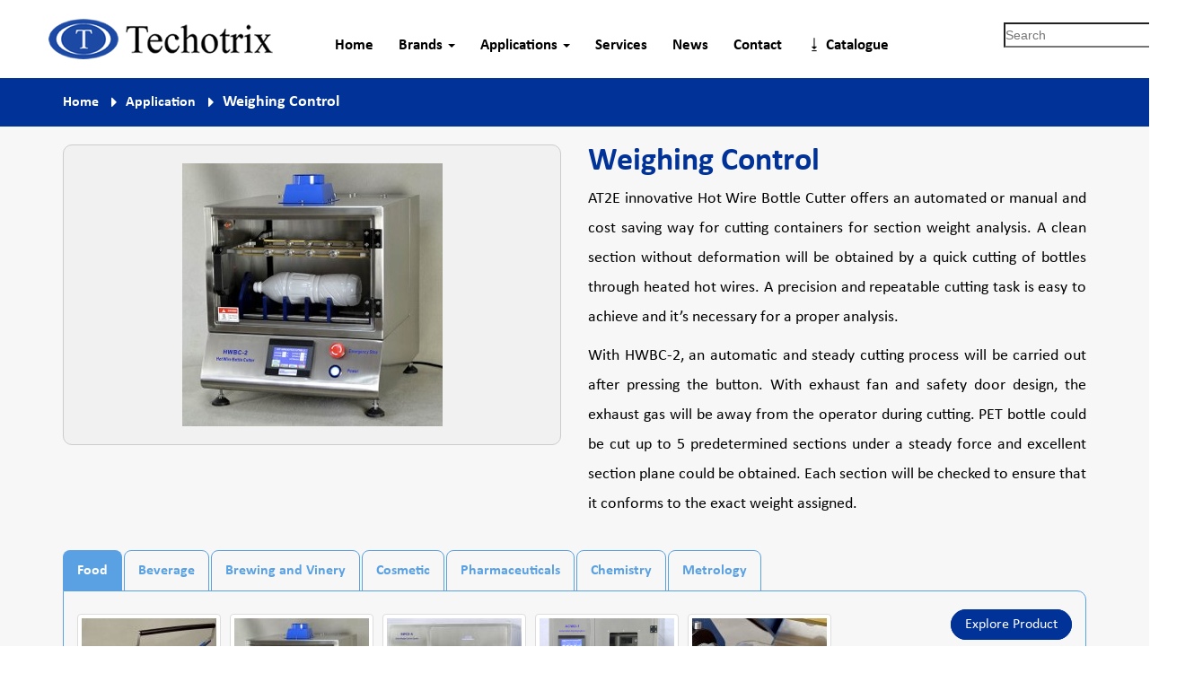

--- FILE ---
content_type: text/html; charset=UTF-8
request_url: https://techotrix.com.au/applications/weighing-control-equipment/
body_size: 15725
content:
<!DOCTYPE HTML>
<!--
 * @ package WordPress CMS
 * @ Organisation Dreamsdesign (http://www.dreamsdesign.in/)
 * @ Developer Amit Dubey
 * @ Company Techotrix
 -->
<html lang="en-US" class="no-js">
<head>
    <meta charset="UTF-8">
    <meta name="viewport" content="width=device-width, initial-scale=1.0, maximum-scale=1.0, user-scalable=no" />
	<meta http-equiv="Pragma" content="no-cache" />
    <meta name="google-site-verification" content="FEopDwYIxfa2mZZ1eZhmZTWG4Vrv9mWUy0Om1b60GQQ" />
    <meta http-equiv="Cache-Control" content="no-cache" />
    <META HTTP-EQUIV="Expires" CONTENT="-1">
    <link href="https://techotrix.com.au/wp-content/themes/techotrix/css/bootstrap.css" rel="stylesheet" type="text/css">
    <link href="https://techotrix.com.au/wp-content/themes/techotrix/css/mystyle.css" rel="stylesheet" type="text/css">
    <link href="https://techotrix.com.au/wp-content/themes/techotrix/css/icofont.css" rel="stylesheet" type="text/css">
    <link href="https://techotrix.com.au/wp-content/themes/techotrix/css/animate.css" rel="stylesheet" type="text/css">
    <link href="https://techotrix.com.au/wp-content/themes/techotrix/css/font-awesome.min.css" type="text/css" rel="stylesheet">
    <link href="https://techotrix.com.au/wp-content/themes/techotrix/css/jquery.bxslider.min.css" type="text/css" rel="stylesheet">
    <link href="https://techotrix.com.au/wp-content/themes/techotrix/css/slick-theme.css" type="text/css" rel="stylesheet">
    <link href="https://techotrix.com.au/wp-content/themes/techotrix/css/slick.css" type="text/css" rel="stylesheet">
	
	<link rel="profile" href="http://gmpg.org/xfn/11">
		
			<style>
	    body {
	        /*
	        -moz-user-select: none; 
	        -webkit-user-select: none; 
	        -ms-user-select:none; 
	        user-select:none;
	        -o-user-select:none;" 
            */
	    }
	</style>
    
    <!-- Google tag (gtag.js) -->
<script async src="https://www.googletagmanager.com/gtag/js?id=G-7N0JY1F3R4"></script>
<script>
  window.dataLayer = window.dataLayer || [];
  function gtag(){dataLayer.push(arguments);}
  gtag('js', new Date());

  gtag('config', 'G-7N0JY1F3R4');
</script>
	
	
	<script>(function(html){html.className = html.className.replace(/\bno-js\b/,'js')})(document.documentElement);</script>
<meta name='robots' content='index, follow, max-image-preview:large, max-snippet:-1, max-video-preview:-1' />

	<!-- This site is optimized with the Yoast SEO Premium plugin v21.0 (Yoast SEO v21.0) - https://yoast.com/wordpress/plugins/seo/ -->
	<title>Best Quality Weighing Control Machine in Australia | Techotrix</title>
	<meta name="description" content="Looking for the best weighing control machine in Australia? Visit Techotrix for the best weighing control machine with maintenance services. Enquire Now!" />
	<link rel="canonical" href="https://techotrix.com.au/applications/weighing-control-equipment/" />
	<meta property="og:locale" content="en_US" />
	<meta property="og:type" content="article" />
	<meta property="og:title" content="Weighing Control" />
	<meta property="og:description" content="Looking for the best weighing control machine in Australia? Visit Techotrix for the best weighing control machine with maintenance services. Enquire Now!" />
	<meta property="og:url" content="https://techotrix.com.au/applications/weighing-control-equipment/" />
	<meta property="og:site_name" content="Techotrix" />
	<meta property="article:modified_time" content="2022-12-15T11:57:36+00:00" />
	<meta property="og:image" content="https://techotrix.com.au/wp-content/uploads/2018/10/HWBC-2-2.jpg" />
	<meta property="og:image:width" content="290" />
	<meta property="og:image:height" content="293" />
	<meta property="og:image:type" content="image/jpeg" />
	<meta name="twitter:card" content="summary_large_image" />
	<meta name="twitter:label1" content="Est. reading time" />
	<meta name="twitter:data1" content="1 minute" />
	<script type="application/ld+json" class="yoast-schema-graph">{"@context":"https://schema.org","@graph":[{"@type":"WebPage","@id":"https://techotrix.com.au/applications/weighing-control-equipment/","url":"https://techotrix.com.au/applications/weighing-control-equipment/","name":"Best Quality Weighing Control Machine in Australia | Techotrix","isPartOf":{"@id":"https://techotrix.com.au/#website"},"primaryImageOfPage":{"@id":"https://techotrix.com.au/applications/weighing-control-equipment/#primaryimage"},"image":{"@id":"https://techotrix.com.au/applications/weighing-control-equipment/#primaryimage"},"thumbnailUrl":"https://techotrix.com.au/wp-content/uploads/2018/10/HWBC-2-2.jpg","datePublished":"2018-08-31T07:23:23+00:00","dateModified":"2022-12-15T11:57:36+00:00","description":"Looking for the best weighing control machine in Australia? Visit Techotrix for the best weighing control machine with maintenance services. Enquire Now!","breadcrumb":{"@id":"https://techotrix.com.au/applications/weighing-control-equipment/#breadcrumb"},"inLanguage":"en-US","potentialAction":[{"@type":"ReadAction","target":["https://techotrix.com.au/applications/weighing-control-equipment/"]}]},{"@type":"ImageObject","inLanguage":"en-US","@id":"https://techotrix.com.au/applications/weighing-control-equipment/#primaryimage","url":"https://techotrix.com.au/wp-content/uploads/2018/10/HWBC-2-2.jpg","contentUrl":"https://techotrix.com.au/wp-content/uploads/2018/10/HWBC-2-2.jpg","width":290,"height":293,"caption":"HWBC-2"},{"@type":"BreadcrumbList","@id":"https://techotrix.com.au/applications/weighing-control-equipment/#breadcrumb","itemListElement":[{"@type":"ListItem","position":1,"name":"Home","item":"https://techotrix.com.au/"},{"@type":"ListItem","position":2,"name":"Weighing Control"}]},{"@type":"WebSite","@id":"https://techotrix.com.au/#website","url":"https://techotrix.com.au/","name":"Techotrix","description":"Process Measurement &amp; Quality Control Equipment","publisher":{"@id":"https://techotrix.com.au/#organization"},"potentialAction":[{"@type":"SearchAction","target":{"@type":"EntryPoint","urlTemplate":"https://techotrix.com.au/?s={search_term_string}"},"query-input":"required name=search_term_string"}],"inLanguage":"en-US"},{"@type":["Organization","Place"],"@id":"https://techotrix.com.au/#organization","name":"Techotrix Pty Ltd","url":"https://techotrix.com.au/","logo":{"@type":"ImageObject","inLanguage":"en-US","@id":"https://techotrix.com.au/#/schema/logo/image/","url":"https://techotrix.com.au/wp-content/uploads/2023/02/Untitled-design.jpg","contentUrl":"https://techotrix.com.au/wp-content/uploads/2023/02/Untitled-design.jpg","width":500,"height":500,"caption":"Techotrix Pty Ltd"},"image":{"@id":"https://techotrix.com.au/#/schema/logo/image/"},"email":"tarun@techotrix.com.au","openingHoursSpecification":[{"@type":"OpeningHoursSpecification","dayOfWeek":["Monday","Tuesday","Wednesday","Thursday","Friday"],"opens":"08:00","closes":"17:00"},{"@type":"OpeningHoursSpecification","dayOfWeek":["Saturday","Sunday"],"opens":"00:00","closes":"00:00"}]}]}</script>
	<!-- / Yoast SEO Premium plugin. -->


<link rel='dns-prefetch' href='//www.googletagmanager.com' />
<link rel='dns-prefetch' href='//fonts.googleapis.com' />
<link rel='dns-prefetch' href='//netdna.bootstrapcdn.com' />
<link rel='dns-prefetch' href='//pagead2.googlesyndication.com' />
<link rel="alternate" type="application/rss+xml" title="Techotrix &raquo; Feed" href="https://techotrix.com.au/feed/" />
<link rel="alternate" type="application/rss+xml" title="Techotrix &raquo; Comments Feed" href="https://techotrix.com.au/comments/feed/" />
<link rel="alternate" title="oEmbed (JSON)" type="application/json+oembed" href="https://techotrix.com.au/wp-json/oembed/1.0/embed?url=https%3A%2F%2Ftechotrix.com.au%2Fapplications%2Fweighing-control-equipment%2F" />
<link rel="alternate" title="oEmbed (XML)" type="text/xml+oembed" href="https://techotrix.com.au/wp-json/oembed/1.0/embed?url=https%3A%2F%2Ftechotrix.com.au%2Fapplications%2Fweighing-control-equipment%2F&#038;format=xml" />
<link rel="alternate" type="application/rss+xml" title="Techotrix &raquo; Stories Feed" href="https://techotrix.com.au/web-stories/feed/"><style id='wp-img-auto-sizes-contain-inline-css' type='text/css'>
img:is([sizes=auto i],[sizes^="auto," i]){contain-intrinsic-size:3000px 1500px}
/*# sourceURL=wp-img-auto-sizes-contain-inline-css */
</style>
<style id='wp-emoji-styles-inline-css' type='text/css'>

	img.wp-smiley, img.emoji {
		display: inline !important;
		border: none !important;
		box-shadow: none !important;
		height: 1em !important;
		width: 1em !important;
		margin: 0 0.07em !important;
		vertical-align: -0.1em !important;
		background: none !important;
		padding: 0 !important;
	}
/*# sourceURL=wp-emoji-styles-inline-css */
</style>
<link rel='stylesheet' id='wp-block-library-css' href='https://techotrix.com.au/wp-includes/css/dist/block-library/style.min.css' type='text/css' media='all' />
<style id='wp-block-search-inline-css' type='text/css'>
.wp-block-search__button{margin-left:10px;word-break:normal}.wp-block-search__button.has-icon{line-height:0}.wp-block-search__button svg{height:1.25em;min-height:24px;min-width:24px;width:1.25em;fill:currentColor;vertical-align:text-bottom}:where(.wp-block-search__button){border:1px solid #ccc;padding:6px 10px}.wp-block-search__inside-wrapper{display:flex;flex:auto;flex-wrap:nowrap;max-width:100%}.wp-block-search__label{width:100%}.wp-block-search.wp-block-search__button-only .wp-block-search__button{box-sizing:border-box;display:flex;flex-shrink:0;justify-content:center;margin-left:0;max-width:100%}.wp-block-search.wp-block-search__button-only .wp-block-search__inside-wrapper{min-width:0!important;transition-property:width}.wp-block-search.wp-block-search__button-only .wp-block-search__input{flex-basis:100%;transition-duration:.3s}.wp-block-search.wp-block-search__button-only.wp-block-search__searchfield-hidden,.wp-block-search.wp-block-search__button-only.wp-block-search__searchfield-hidden .wp-block-search__inside-wrapper{overflow:hidden}.wp-block-search.wp-block-search__button-only.wp-block-search__searchfield-hidden .wp-block-search__input{border-left-width:0!important;border-right-width:0!important;flex-basis:0;flex-grow:0;margin:0;min-width:0!important;padding-left:0!important;padding-right:0!important;width:0!important}:where(.wp-block-search__input){appearance:none;border:1px solid #949494;flex-grow:1;font-family:inherit;font-size:inherit;font-style:inherit;font-weight:inherit;letter-spacing:inherit;line-height:inherit;margin-left:0;margin-right:0;min-width:3rem;padding:8px;text-decoration:unset!important;text-transform:inherit}:where(.wp-block-search__button-inside .wp-block-search__inside-wrapper){background-color:#fff;border:1px solid #949494;box-sizing:border-box;padding:4px}:where(.wp-block-search__button-inside .wp-block-search__inside-wrapper) .wp-block-search__input{border:none;border-radius:0;padding:0 4px}:where(.wp-block-search__button-inside .wp-block-search__inside-wrapper) .wp-block-search__input:focus{outline:none}:where(.wp-block-search__button-inside .wp-block-search__inside-wrapper) :where(.wp-block-search__button){padding:4px 8px}.wp-block-search.aligncenter .wp-block-search__inside-wrapper{margin:auto}.wp-block[data-align=right] .wp-block-search.wp-block-search__button-only .wp-block-search__inside-wrapper{float:right}
/*# sourceURL=https://techotrix.com.au/wp-includes/blocks/search/style.min.css */
</style>
<style id='global-styles-inline-css' type='text/css'>
:root{--wp--preset--aspect-ratio--square: 1;--wp--preset--aspect-ratio--4-3: 4/3;--wp--preset--aspect-ratio--3-4: 3/4;--wp--preset--aspect-ratio--3-2: 3/2;--wp--preset--aspect-ratio--2-3: 2/3;--wp--preset--aspect-ratio--16-9: 16/9;--wp--preset--aspect-ratio--9-16: 9/16;--wp--preset--color--black: #000000;--wp--preset--color--cyan-bluish-gray: #abb8c3;--wp--preset--color--white: #ffffff;--wp--preset--color--pale-pink: #f78da7;--wp--preset--color--vivid-red: #cf2e2e;--wp--preset--color--luminous-vivid-orange: #ff6900;--wp--preset--color--luminous-vivid-amber: #fcb900;--wp--preset--color--light-green-cyan: #7bdcb5;--wp--preset--color--vivid-green-cyan: #00d084;--wp--preset--color--pale-cyan-blue: #8ed1fc;--wp--preset--color--vivid-cyan-blue: #0693e3;--wp--preset--color--vivid-purple: #9b51e0;--wp--preset--gradient--vivid-cyan-blue-to-vivid-purple: linear-gradient(135deg,rgb(6,147,227) 0%,rgb(155,81,224) 100%);--wp--preset--gradient--light-green-cyan-to-vivid-green-cyan: linear-gradient(135deg,rgb(122,220,180) 0%,rgb(0,208,130) 100%);--wp--preset--gradient--luminous-vivid-amber-to-luminous-vivid-orange: linear-gradient(135deg,rgb(252,185,0) 0%,rgb(255,105,0) 100%);--wp--preset--gradient--luminous-vivid-orange-to-vivid-red: linear-gradient(135deg,rgb(255,105,0) 0%,rgb(207,46,46) 100%);--wp--preset--gradient--very-light-gray-to-cyan-bluish-gray: linear-gradient(135deg,rgb(238,238,238) 0%,rgb(169,184,195) 100%);--wp--preset--gradient--cool-to-warm-spectrum: linear-gradient(135deg,rgb(74,234,220) 0%,rgb(151,120,209) 20%,rgb(207,42,186) 40%,rgb(238,44,130) 60%,rgb(251,105,98) 80%,rgb(254,248,76) 100%);--wp--preset--gradient--blush-light-purple: linear-gradient(135deg,rgb(255,206,236) 0%,rgb(152,150,240) 100%);--wp--preset--gradient--blush-bordeaux: linear-gradient(135deg,rgb(254,205,165) 0%,rgb(254,45,45) 50%,rgb(107,0,62) 100%);--wp--preset--gradient--luminous-dusk: linear-gradient(135deg,rgb(255,203,112) 0%,rgb(199,81,192) 50%,rgb(65,88,208) 100%);--wp--preset--gradient--pale-ocean: linear-gradient(135deg,rgb(255,245,203) 0%,rgb(182,227,212) 50%,rgb(51,167,181) 100%);--wp--preset--gradient--electric-grass: linear-gradient(135deg,rgb(202,248,128) 0%,rgb(113,206,126) 100%);--wp--preset--gradient--midnight: linear-gradient(135deg,rgb(2,3,129) 0%,rgb(40,116,252) 100%);--wp--preset--font-size--small: 13px;--wp--preset--font-size--medium: 20px;--wp--preset--font-size--large: 36px;--wp--preset--font-size--x-large: 42px;--wp--preset--spacing--20: 0.44rem;--wp--preset--spacing--30: 0.67rem;--wp--preset--spacing--40: 1rem;--wp--preset--spacing--50: 1.5rem;--wp--preset--spacing--60: 2.25rem;--wp--preset--spacing--70: 3.38rem;--wp--preset--spacing--80: 5.06rem;--wp--preset--shadow--natural: 6px 6px 9px rgba(0, 0, 0, 0.2);--wp--preset--shadow--deep: 12px 12px 50px rgba(0, 0, 0, 0.4);--wp--preset--shadow--sharp: 6px 6px 0px rgba(0, 0, 0, 0.2);--wp--preset--shadow--outlined: 6px 6px 0px -3px rgb(255, 255, 255), 6px 6px rgb(0, 0, 0);--wp--preset--shadow--crisp: 6px 6px 0px rgb(0, 0, 0);}:where(.is-layout-flex){gap: 0.5em;}:where(.is-layout-grid){gap: 0.5em;}body .is-layout-flex{display: flex;}.is-layout-flex{flex-wrap: wrap;align-items: center;}.is-layout-flex > :is(*, div){margin: 0;}body .is-layout-grid{display: grid;}.is-layout-grid > :is(*, div){margin: 0;}:where(.wp-block-columns.is-layout-flex){gap: 2em;}:where(.wp-block-columns.is-layout-grid){gap: 2em;}:where(.wp-block-post-template.is-layout-flex){gap: 1.25em;}:where(.wp-block-post-template.is-layout-grid){gap: 1.25em;}.has-black-color{color: var(--wp--preset--color--black) !important;}.has-cyan-bluish-gray-color{color: var(--wp--preset--color--cyan-bluish-gray) !important;}.has-white-color{color: var(--wp--preset--color--white) !important;}.has-pale-pink-color{color: var(--wp--preset--color--pale-pink) !important;}.has-vivid-red-color{color: var(--wp--preset--color--vivid-red) !important;}.has-luminous-vivid-orange-color{color: var(--wp--preset--color--luminous-vivid-orange) !important;}.has-luminous-vivid-amber-color{color: var(--wp--preset--color--luminous-vivid-amber) !important;}.has-light-green-cyan-color{color: var(--wp--preset--color--light-green-cyan) !important;}.has-vivid-green-cyan-color{color: var(--wp--preset--color--vivid-green-cyan) !important;}.has-pale-cyan-blue-color{color: var(--wp--preset--color--pale-cyan-blue) !important;}.has-vivid-cyan-blue-color{color: var(--wp--preset--color--vivid-cyan-blue) !important;}.has-vivid-purple-color{color: var(--wp--preset--color--vivid-purple) !important;}.has-black-background-color{background-color: var(--wp--preset--color--black) !important;}.has-cyan-bluish-gray-background-color{background-color: var(--wp--preset--color--cyan-bluish-gray) !important;}.has-white-background-color{background-color: var(--wp--preset--color--white) !important;}.has-pale-pink-background-color{background-color: var(--wp--preset--color--pale-pink) !important;}.has-vivid-red-background-color{background-color: var(--wp--preset--color--vivid-red) !important;}.has-luminous-vivid-orange-background-color{background-color: var(--wp--preset--color--luminous-vivid-orange) !important;}.has-luminous-vivid-amber-background-color{background-color: var(--wp--preset--color--luminous-vivid-amber) !important;}.has-light-green-cyan-background-color{background-color: var(--wp--preset--color--light-green-cyan) !important;}.has-vivid-green-cyan-background-color{background-color: var(--wp--preset--color--vivid-green-cyan) !important;}.has-pale-cyan-blue-background-color{background-color: var(--wp--preset--color--pale-cyan-blue) !important;}.has-vivid-cyan-blue-background-color{background-color: var(--wp--preset--color--vivid-cyan-blue) !important;}.has-vivid-purple-background-color{background-color: var(--wp--preset--color--vivid-purple) !important;}.has-black-border-color{border-color: var(--wp--preset--color--black) !important;}.has-cyan-bluish-gray-border-color{border-color: var(--wp--preset--color--cyan-bluish-gray) !important;}.has-white-border-color{border-color: var(--wp--preset--color--white) !important;}.has-pale-pink-border-color{border-color: var(--wp--preset--color--pale-pink) !important;}.has-vivid-red-border-color{border-color: var(--wp--preset--color--vivid-red) !important;}.has-luminous-vivid-orange-border-color{border-color: var(--wp--preset--color--luminous-vivid-orange) !important;}.has-luminous-vivid-amber-border-color{border-color: var(--wp--preset--color--luminous-vivid-amber) !important;}.has-light-green-cyan-border-color{border-color: var(--wp--preset--color--light-green-cyan) !important;}.has-vivid-green-cyan-border-color{border-color: var(--wp--preset--color--vivid-green-cyan) !important;}.has-pale-cyan-blue-border-color{border-color: var(--wp--preset--color--pale-cyan-blue) !important;}.has-vivid-cyan-blue-border-color{border-color: var(--wp--preset--color--vivid-cyan-blue) !important;}.has-vivid-purple-border-color{border-color: var(--wp--preset--color--vivid-purple) !important;}.has-vivid-cyan-blue-to-vivid-purple-gradient-background{background: var(--wp--preset--gradient--vivid-cyan-blue-to-vivid-purple) !important;}.has-light-green-cyan-to-vivid-green-cyan-gradient-background{background: var(--wp--preset--gradient--light-green-cyan-to-vivid-green-cyan) !important;}.has-luminous-vivid-amber-to-luminous-vivid-orange-gradient-background{background: var(--wp--preset--gradient--luminous-vivid-amber-to-luminous-vivid-orange) !important;}.has-luminous-vivid-orange-to-vivid-red-gradient-background{background: var(--wp--preset--gradient--luminous-vivid-orange-to-vivid-red) !important;}.has-very-light-gray-to-cyan-bluish-gray-gradient-background{background: var(--wp--preset--gradient--very-light-gray-to-cyan-bluish-gray) !important;}.has-cool-to-warm-spectrum-gradient-background{background: var(--wp--preset--gradient--cool-to-warm-spectrum) !important;}.has-blush-light-purple-gradient-background{background: var(--wp--preset--gradient--blush-light-purple) !important;}.has-blush-bordeaux-gradient-background{background: var(--wp--preset--gradient--blush-bordeaux) !important;}.has-luminous-dusk-gradient-background{background: var(--wp--preset--gradient--luminous-dusk) !important;}.has-pale-ocean-gradient-background{background: var(--wp--preset--gradient--pale-ocean) !important;}.has-electric-grass-gradient-background{background: var(--wp--preset--gradient--electric-grass) !important;}.has-midnight-gradient-background{background: var(--wp--preset--gradient--midnight) !important;}.has-small-font-size{font-size: var(--wp--preset--font-size--small) !important;}.has-medium-font-size{font-size: var(--wp--preset--font-size--medium) !important;}.has-large-font-size{font-size: var(--wp--preset--font-size--large) !important;}.has-x-large-font-size{font-size: var(--wp--preset--font-size--x-large) !important;}
/*# sourceURL=global-styles-inline-css */
</style>

<style id='classic-theme-styles-inline-css' type='text/css'>
/*! This file is auto-generated */
.wp-block-button__link{color:#fff;background-color:#32373c;border-radius:9999px;box-shadow:none;text-decoration:none;padding:calc(.667em + 2px) calc(1.333em + 2px);font-size:1.125em}.wp-block-file__button{background:#32373c;color:#fff;text-decoration:none}
/*# sourceURL=/wp-includes/css/classic-themes.min.css */
</style>
<link rel='stylesheet' id='contact-form-7-css' href='https://techotrix.com.au/wp-content/plugins/contact-form-7/includes/css/styles.css' type='text/css' media='all' />
<style id='contact-form-7-inline-css' type='text/css'>
.wpcf7 .wpcf7-recaptcha iframe {margin-bottom: 0;}.wpcf7 .wpcf7-recaptcha[data-align="center"] > div {margin: 0 auto;}.wpcf7 .wpcf7-recaptcha[data-align="right"] > div {margin: 0 0 0 auto;}
/*# sourceURL=contact-form-7-inline-css */
</style>
<link rel='stylesheet' id='responsive-lightbox-swipebox-css' href='https://techotrix.com.au/wp-content/plugins/responsive-lightbox/assets/swipebox/swipebox.min.css' type='text/css' media='all' />
<link rel='stylesheet' id='widgets-on-pages-css' href='https://techotrix.com.au/wp-content/plugins/widgets-on-pages/public/css/widgets-on-pages-public.css' type='text/css' media='all' />
<link rel='stylesheet' id='passster-public-css' href='https://techotrix.com.au/wp-content/plugins/content-protector/assets/public/passster-public.min.css' type='text/css' media='all' />
<link rel='stylesheet' id='techotrix-fonts-css' href='https://fonts.googleapis.com/css?family=Merriweather%3A400%2C700%2C900%2C400italic%2C700italic%2C900italic%7CMontserrat%3A400%2C700%7CInconsolata%3A400&#038;subset=latin%2Clatin-ext' type='text/css' media='all' />
<link rel='stylesheet' id='techotrix-style-css' href='https://techotrix.com.au/wp-content/themes/techotrix/style.css' type='text/css' media='all' />
<style id='techotrix-style-inline-css' type='text/css'>

		/* Custom Link Color */
		.menu-toggle:hover,
		.menu-toggle:focus,
		a,
		.main-navigation a:hover,
		.main-navigation a:focus,
		.dropdown-toggle:hover,
		.dropdown-toggle:focus,
		.social-navigation a:hover:before,
		.social-navigation a:focus:before,
		.post-navigation a:hover .post-title,
		.post-navigation a:focus .post-title,
		.tagcloud a:hover,
		.tagcloud a:focus,
		.site-branding .site-title a:hover,
		.site-branding .site-title a:focus,
		.entry-title a:hover,
		.entry-title a:focus,
		.entry-footer a:hover,
		.entry-footer a:focus,
		.comment-metadata a:hover,
		.comment-metadata a:focus,
		.pingback .comment-edit-link:hover,
		.pingback .comment-edit-link:focus,
		.comment-reply-link,
		.comment-reply-link:hover,
		.comment-reply-link:focus,
		.required,
		.site-info a:hover,
		.site-info a:focus {
			color: #0028a3;
		}

		mark,
		ins,
		button:hover,
		button:focus,
		input[type="button"]:hover,
		input[type="button"]:focus,
		input[type="reset"]:hover,
		input[type="reset"]:focus,
		input[type="submit"]:hover,
		input[type="submit"]:focus,
		.pagination .prev:hover,
		.pagination .prev:focus,
		.pagination .next:hover,
		.pagination .next:focus,
		.widget_calendar tbody a,
		.page-links a:hover,
		.page-links a:focus {
			background-color: #0028a3;
		}

		input[type="date"]:focus,
		input[type="time"]:focus,
		input[type="datetime-local"]:focus,
		input[type="week"]:focus,
		input[type="month"]:focus,
		input[type="text"]:focus,
		input[type="email"]:focus,
		input[type="url"]:focus,
		input[type="password"]:focus,
		input[type="search"]:focus,
		input[type="tel"]:focus,
		input[type="number"]:focus,
		textarea:focus,
		.tagcloud a:hover,
		.tagcloud a:focus,
		.menu-toggle:hover,
		.menu-toggle:focus {
			border-color: #0028a3;
		}

		@media screen and (min-width: 56.875em) {
			.main-navigation li:hover > a,
			.main-navigation li.focus > a {
				color: #0028a3;
			}
		}
	

		/* Custom Secondary Text Color */

		/**
		 * IE8 and earlier will drop any block with CSS3 selectors.
		 * Do not combine these styles with the next block.
		 */
		body:not(.search-results) .entry-summary {
			color: #0028a3;
		}

		blockquote,
		.post-password-form label,
		a:hover,
		a:focus,
		a:active,
		.post-navigation .meta-nav,
		.image-navigation,
		.comment-navigation,
		.widget_recent_entries .post-date,
		.widget_rss .rss-date,
		.widget_rss cite,
		.site-description,
		.author-bio,
		.entry-footer,
		.entry-footer a,
		.sticky-post,
		.taxonomy-description,
		.entry-caption,
		.comment-metadata,
		.pingback .edit-link,
		.comment-metadata a,
		.pingback .comment-edit-link,
		.comment-form label,
		.comment-notes,
		.comment-awaiting-moderation,
		.logged-in-as,
		.form-allowed-tags,
		.site-info,
		.site-info a,
		.wp-caption .wp-caption-text,
		.gallery-caption,
		.widecolumn label,
		.widecolumn .mu_register label {
			color: #0028a3;
		}

		.widget_calendar tbody a:hover,
		.widget_calendar tbody a:focus {
			background-color: #0028a3;
		}
	
/*# sourceURL=techotrix-style-inline-css */
</style>
<link rel='stylesheet' id='slb_core-css' href='https://techotrix.com.au/wp-content/plugins/simple-lightbox/client/css/app.css' type='text/css' media='all' />
<link rel='stylesheet' id='fontawesome-css' href='//netdna.bootstrapcdn.com/font-awesome/3.2.1/css/font-awesome.min.css' type='text/css' media='all' />
		<style>
			/* Accessible for screen readers but hidden from view */
			.fa-hidden { position:absolute; left:-10000px; top:auto; width:1px; height:1px; overflow:hidden; }
			.rtl .fa-hidden { left:10000px; }
			.fa-showtext { margin-right: 5px; }
		</style>
		<script type="text/javascript" src="https://techotrix.com.au/wp-includes/js/jquery/jquery.min.js" id="jquery-core-js"></script>
<script type="text/javascript" src="https://techotrix.com.au/wp-includes/js/jquery/jquery-migrate.min.js" id="jquery-migrate-js"></script>
<script type="text/javascript" src="https://techotrix.com.au/wp-content/plugins/responsive-lightbox/assets/swipebox/jquery.swipebox.min.js" id="responsive-lightbox-swipebox-js"></script>
<script type="text/javascript" src="https://techotrix.com.au/wp-includes/js/underscore.min.js" id="underscore-js"></script>
<script type="text/javascript" src="https://techotrix.com.au/wp-content/plugins/responsive-lightbox/assets/infinitescroll/infinite-scroll.pkgd.min.js" id="responsive-lightbox-infinite-scroll-js"></script>
<script type="text/javascript" id="responsive-lightbox-js-extra">
/* <![CDATA[ */
var rlArgs = {"script":"swipebox","selector":"lightbox","customEvents":"","activeGalleries":"1","animation":"1","hideCloseButtonOnMobile":"0","removeBarsOnMobile":"0","hideBars":"1","hideBarsDelay":"5000","videoMaxWidth":"1080","useSVG":"1","loopAtEnd":"0","woocommerce_gallery":"0","ajaxurl":"https://techotrix.com.au/wp-admin/admin-ajax.php","nonce":"e9ad0a5a66"};
//# sourceURL=responsive-lightbox-js-extra
/* ]]> */
</script>
<script type="text/javascript" src="https://techotrix.com.au/wp-content/plugins/responsive-lightbox/js/front.js" id="responsive-lightbox-js"></script>
<script type="text/javascript" src="https://techotrix.com.au/wp-content/plugins/content-protector/assets/public/cookie.js" id="passster-cookie-js"></script>
<script type="text/javascript" src="https://techotrix.com.au/wp-content/plugins/content-protector/assets/public/captcha.js" id="passster-captcha-js"></script>
<script type="text/javascript" id="passster-public-js-extra">
/* <![CDATA[ */
var ps_ajax = {"ajax_url":"https://techotrix.com.au/wp-admin/admin-ajax.php","days":"1","use_cookie":"on","no_ajax":"off","nonce":"a7f1ac113f","post_id":"394","captcha_error":"Sorry, your captcha solution was wrong.","recaptcha_key":"","shortcodes":[]};
//# sourceURL=passster-public-js-extra
/* ]]> */
</script>
<script type="text/javascript" src="https://techotrix.com.au/wp-content/plugins/content-protector/assets/public/passster-public.min.js" id="passster-public-js"></script>

<!-- Google Analytics snippet added by Site Kit -->
<script type="text/javascript" src="https://www.googletagmanager.com/gtag/js?id=UA-283770625-1" id="google_gtagjs-js" async></script>
<script type="text/javascript" id="google_gtagjs-js-after">
/* <![CDATA[ */
window.dataLayer = window.dataLayer || [];function gtag(){dataLayer.push(arguments);}
gtag('set', 'linker', {"domains":["techotrix.com.au"]} );
gtag("js", new Date());
gtag("set", "developer_id.dZTNiMT", true);
gtag("config", "UA-283770625-1", {"anonymize_ip":true});
gtag("config", "G-7N0JY1F3R4");
//# sourceURL=google_gtagjs-js-after
/* ]]> */
</script>

<!-- End Google Analytics snippet added by Site Kit -->
<link rel="https://api.w.org/" href="https://techotrix.com.au/wp-json/" /><link rel="EditURI" type="application/rsd+xml" title="RSD" href="https://techotrix.com.au/xmlrpc.php?rsd" />
<meta name="generator" content="WordPress 6.9" />
<link rel='shortlink' href='https://techotrix.com.au/?p=394' />
<meta name="generator" content="Site Kit by Google 1.108.0" /><!-- Global site tag (gtag.js) - Google Analytics -->
<script async src="https://www.googletagmanager.com/gtag/js?id=G-0D73P9TM45"></script>
<script>
  window.dataLayer = window.dataLayer || [];
  function gtag(){dataLayer.push(arguments);}
  gtag('js', new Date());

  gtag('config', 'G-0D73P9TM45');
</script>		<style>
		.passster-form {
			background: #F9F9F9;
			padding: 10px;
			margin: 0px;
		}
		.passster-form h4 {
			font-size: 20px;
			font-weight: 700;
			color: #4998b3;
		}
		.passster-form p {
			font-size: 14px;
			font-weight: 400;
			color: #000000;
		}
		.passster-submit, .passster-submit-recaptcha, .passster-submit-captcha {
			color: #FFFFFF !important;
			background: #4998b3 !important;
		}
		.passster-submit:hover, .passster-submit-recaptcha:hover, .passster-submit-captcha:hover {
			color: #FFFFFF !important;
			background: #aa1100 !important;
		}                
		</style>
		
<!-- Google AdSense snippet added by Site Kit -->
<meta name="google-adsense-platform-account" content="ca-host-pub-2644536267352236">
<meta name="google-adsense-platform-domain" content="sitekit.withgoogle.com">
<!-- End Google AdSense snippet added by Site Kit -->
<style type="text/css">.recentcomments a{display:inline !important;padding:0 !important;margin:0 !important;}</style>	<style type="text/css" id="techotrix-header-css">
		.site-branding {
			margin: 0 auto 0 0;
		}

		.site-branding .site-title,
		.site-description {
			clip: rect(1px, 1px, 1px, 1px);
			position: absolute;
		}
	</style>
	
<!-- Google AdSense snippet added by Site Kit -->
<script type="text/javascript" async="async" src="https://pagead2.googlesyndication.com/pagead/js/adsbygoogle.js?client=ca-pub-9695516977167746&amp;host=ca-host-pub-2644536267352236" crossorigin="anonymous"></script>

<!-- End Google AdSense snippet added by Site Kit -->
<link rel="icon" href="https://techotrix.com.au/wp-content/uploads/2018/05/favicon.png" sizes="32x32" />
<link rel="icon" href="https://techotrix.com.au/wp-content/uploads/2018/05/favicon.png" sizes="192x192" />
<link rel="apple-touch-icon" href="https://techotrix.com.au/wp-content/uploads/2018/05/favicon.png" />
<meta name="msapplication-TileImage" content="https://techotrix.com.au/wp-content/uploads/2018/05/favicon.png" />
		<style type="text/css" id="wp-custom-css">
			.rs-blog-link{
	display:none !important;
}
#post-5507 article{
	width:33%;
	display:inline-block;
}
.rs-search-button button{
	background-color:#003398 !important;
	color:#ffffff !important;
	
}
.rs-form-design{
	display:grid;
	grid-template-columns: 1fr 1fr;
	grid-gap:20px;
}
.rs-form-full-row{
	display:grid;
	grid-column-start:1;
	grid-column-end:3;
}

.pum-title.popmake-title{
	font-family: sans-serif;
  font-size: 24px;
  font-weight: 600;
  margin-top: 30px;
}
.pum-content.popmake-content input, .pum-content.popmake-content textarea{
  height: 40px;
  position: relative;
  width: 100%;
	border-radius: 4px;
  border: 0;
  box-sizing: border-box;
  font-size: 16px;
  margin-right:20px;
  outline: 0;
  padding: 4px 20px 0;
}
.pum-content.popmake-content textarea{
	height:80px;
}
.wpcf7-form-control.has-spinner.wpcf7-submit{
	background-color:#003298;
	color:#fff;
}

.row.blogpage{
	padding:40px 0px;
}

.row.blogpage img.alignnone.size-full{
	width:100%;
}


.row.blogpage .row.blogrow{
	display:grid;
	grid-template-columns:1fr;
	word-break: break-word;
}

.row.blogpage .row #blog-area{
	box-sizing:border-box;
	width:75%;
	float:left;
	padding-right:30px;
}
.row.blogpage .row #recent-blog-post{
	width:25%;
	float:left;
	padding-top:20px;
}

.blogpage .entry-header{
	margin-bottom:20px;
}

.blog-wrapper{
	display:grid;
	grid-template-columns: 1fr 1fr 1fr;
	grid-gap:20px;
}

.blog-wrapper .blog-list .blog-image-inner {
    overflow: hidden;
    height: 250px;
}

.blog-page h2 a{
	font-size:24px;
}
.blog-page h2{line-height:30px;}
.blog-page p i, .row.blogpage p i{
	color:#999999;
} 

@media (max-width: 767px) {
  /* … 
	.top-header .col-xs-12{
		width:75%;
	}
	.top-header #navigation-smll{
		width:25%;
	}
	*/
	#post-5507 article{
	width:100%;
	display:inline-block;
		padding:20px;
}
	
	.pum-title.popmake-title{
	font-family: sans-serif;
  font-size: 18px;
	line-height:24px;
  font-weight: 600;
  margin-top: 20px;
}
	.pum-content.popmake-content input, .pum-content.popmake-content textarea{
  height: 30px;
  font-size: 14px;
}
	.pum-content.popmake-content textarea{
	height:60px;
}
	/*
	.pum-theme-5420 .pum-content + .pum-close, .pum-theme-default-theme .pum-content + .pum-close{
		line-height:18px;
		font-size:12px;
	}
	*/
	/*
	.blogpage .large-9{
	width:100%;
}
	.blogpage .large-3{
	width:100%;
}*/
	.row.blogpage{
		word-break:break-word !important;
	}
	.row.blogpage .row.blogrow{
	display:grid;
	grid-template-columns:1fr;
		
}
	.blog-wrapper{
	display:grid;
	grid-template-columns: 1fr;
	grid-gap:20px;
}
	img.alignnone.size-full {
    float: left;
    margin: 0px 0px;
}
	.featured-tabs .tab-content .gallery-item {
    max-width: 45%;
	}
	.application-product-tabs .gallery {
    width: 100%;
    clear: both;
}
	.application-product-tabs{
		padding-left:0px;
		padding-right:0px;
	}
	ul.dcw li.cat-item {
    width: 95%;
	}
	.row.blogpage .row #blog-area{
	width:100%;
	float:left;
}
.row.blogpage .row #recent-blog-post{
	width:100%;
	float:left;
}
	.rs-form-design{
		display:flex;
		flex-direction:column;
	}
}
		</style>
			<script src='https://www.google.com/recaptcha/api.js'></script>
    
	
</head>
<body id="post-394" class="wp-singular application_page-template-default single single-application_page postid-394 wp-custom-logo wp-theme-techotrix" data-spy="scroll" data-target=".navbar" data-offset="60">

<!----------Header Section Start----------------->
<header data-spy="affix" data-offset-top="197">
    <div class="container">
        <div class="row">
            <div class="top-header">
				                <div class="col-lg-3 col-md-3 col-sm-6 col-xs-12">
					<div class="logo-img navbar-brand logo site-branding">
							<a href="https://techotrix.com.au/" class="custom-logo-link" rel="home"><img width="500" height="90" src="https://techotrix.com.au/wp-content/uploads/2018/05/1.png" class="custom-logo" alt="Techotrix" decoding="async" srcset="https://techotrix.com.au/wp-content/uploads/2018/05/1.png 500w, https://techotrix.com.au/wp-content/uploads/2018/05/1-300x54.png 300w" sizes="(max-width: 500px) 85vw, 500px" /></a>
															<p class="site-title"><a href="https://techotrix.com.au/" rel="home">Techotrix</a></p>
															<p class="site-description">Process Measurement &amp; Quality Control Equipment</p>
												</div>
                </div>
                <div class="col-lg-7 col-md-8 col-sm-6 col-xs-12 top-padd" id="navigation-smll">
					                   <nav class="navbar">
                            
                      <div class="navbar-header">
                     	<button class="navbar-toggle" type="button" data-toggle="collapse" data-target="#myNavbar"> 
                                <span class="icon-bar"></span>
                                <span class="icon-bar"></span>
                                <span class="icon-bar"></span> 
                           
						</button>
                         </div>
    
                      <div class="collapse navbar-collapse" id="myNavbar">                       
							<ul id="primary-menu" class="nav navbar-nav"><li id="menu-item-23" class="menu-item menu-item-type-post_type menu-item-object-page menu-item-home menu-item-23"><a title="Home" href="https://techotrix.com.au/">Home</a></li>
<li id="menu-item-22" class="menu-item menu-item-type-post_type menu-item-object-page menu-item-has-children menu-item-22 dropdown"><a title="Brands" href="#" data-toggle="dropdown" class="dropdown-toggle">Brands <span class="caret"></span></a>
<ul role="menu" class="sub-menu dropdown-menu">
	<li id="menu-item-6599" class="menu-item menu-item-type-post_type menu-item-object-page menu-item-6599"><a title="Airborne Labs" href="https://techotrix.com.au/airbornelabs/">Airborne Labs</a></li>
	<li id="menu-item-5418" class="menu-item menu-item-type-post_type menu-item-object-page menu-item-5418"><a title="Alivion" href="https://techotrix.com.au/alivion/">Alivion</a></li>
	<li id="menu-item-6502" class="menu-item menu-item-type-post_type menu-item-object-page menu-item-6502"><a title="Analox" href="https://techotrix.com.au/analox-2/">Analox</a></li>
	<li id="menu-item-4322" class="menu-item menu-item-type-post_type menu-item-object-page menu-item-4322"><a title="AT2E" href="https://techotrix.com.au/at2e/">AT2E</a></li>
	<li id="menu-item-4529" class="menu-item menu-item-type-post_type menu-item-object-page menu-item-4529"><a title="KPM" href="https://techotrix.com.au/kpm/">KPM</a></li>
	<li id="menu-item-6067" class="menu-item menu-item-type-post_type menu-item-object-page menu-item-6067"><a title="Kukla" href="https://techotrix.com.au/kukla/">Kukla</a></li>
	<li id="menu-item-6610" class="menu-item menu-item-type-post_type menu-item-object-page menu-item-6610"><a title="Masitek" href="https://techotrix.com.au/masitek/">Masitek</a></li>
	<li id="menu-item-4319" class="menu-item menu-item-type-post_type menu-item-object-page menu-item-4319"><a title="Miho" href="https://techotrix.com.au/miho/">Miho</a></li>
	<li id="menu-item-4317" class="menu-item menu-item-type-post_type menu-item-object-page menu-item-4317"><a title="Metrotec" href="https://techotrix.com.au/metrotec/">Metrotec</a></li>
	<li id="menu-item-5671" class="menu-item menu-item-type-post_type menu-item-object-page menu-item-5671"><a title="Nomitech" href="https://techotrix.com.au/nomitech/">Nomitech</a></li>
	<li id="menu-item-6571" class="menu-item menu-item-type-post_type menu-item-object-page menu-item-6571"><a title="NTtechnics" href="https://techotrix.com.au/nttechnics/">NTtechnics</a></li>
	<li id="menu-item-5227" class="menu-item menu-item-type-post_type menu-item-object-page menu-item-5227"><a title="Pali" href="https://techotrix.com.au/pali/">Pali</a></li>
	<li id="menu-item-4321" class="menu-item menu-item-type-post_type menu-item-object-page menu-item-4321"><a title="Schmidt-Haensch" href="https://techotrix.com.au/schmidt-haensch/">Schmidt-Haensch</a></li>
	<li id="menu-item-4316" class="menu-item menu-item-type-post_type menu-item-object-page menu-item-4316"><a title="Senware" href="https://techotrix.com.au/senware/">Senware</a></li>
	<li id="menu-item-4318" class="menu-item menu-item-type-post_type menu-item-object-page menu-item-4318"><a title="TLS" href="https://techotrix.com.au/tls/">TLS</a></li>
	<li id="menu-item-4320" class="menu-item menu-item-type-post_type menu-item-object-page menu-item-4320"><a title="Giriraj Instrument" href="https://techotrix.com.au/giriraj-instrument/">Giriraj Instrument</a></li>
</ul>
</li>
<li id="menu-item-21" class="menu-item menu-item-type-post_type menu-item-object-page current-menu-ancestor current-menu-parent current_page_parent current_page_ancestor menu-item-has-children menu-item-21 dropdown"><a title="Applications" href="#" data-toggle="dropdown" class="dropdown-toggle">Applications <span class="caret"></span></a>
<ul role="menu" class="sub-menu dropdown-menu">
	<li id="menu-item-3960" class="menu-item menu-item-type-post_type menu-item-object-application_page menu-item-3960"><a title="Board, Paper &#038; Pulp Testing" href="https://techotrix.com.au/applications/board-paper-pulp-testing/">Board, Paper &#038; Pulp Testing</a></li>
	<li id="menu-item-5612" class="menu-item menu-item-type-post_type menu-item-object-application_page menu-item-5612"><a title="Bottling &#038; Canning Lines" href="https://techotrix.com.au/applications/bottling-canning-lines/">Bottling &#038; Canning Lines</a></li>
	<li id="menu-item-405" class="menu-item menu-item-type-post_type menu-item-object-application_page menu-item-405"><a title="Burst Test" href="https://techotrix.com.au/applications/burst-test/">Burst Test</a></li>
	<li id="menu-item-403" class="menu-item menu-item-type-post_type menu-item-object-application_page menu-item-403"><a title="Can Testing" href="https://techotrix.com.au/applications/can-testing-equipment/">Can Testing</a></li>
	<li id="menu-item-2558" class="menu-item menu-item-type-post_type menu-item-object-application_page menu-item-2558"><a title="Colour Measurement" href="https://techotrix.com.au/applications/colorimeter/">Colour Measurement</a></li>
	<li id="menu-item-409" class="menu-item menu-item-type-post_type menu-item-object-application_page menu-item-409"><a title="CO2 Measure/Pressure/Vacuum" href="https://techotrix.com.au/applications/co2-measure-pressure-vacuum/">CO2 Measure/Pressure/Vacuum</a></li>
	<li id="menu-item-406" class="menu-item menu-item-type-post_type menu-item-object-application_page menu-item-406"><a title="Crown Cap Measure &#038; Test" href="https://techotrix.com.au/applications/crown-cap-measure-test/">Crown Cap Measure &#038; Test</a></li>
	<li id="menu-item-2557" class="menu-item menu-item-type-post_type menu-item-object-application_page menu-item-2557"><a title="Densitymeter" href="https://techotrix.com.au/applications/densitymeter/">Densitymeter</a></li>
	<li id="menu-item-407" class="menu-item menu-item-type-post_type menu-item-object-application_page menu-item-407"><a title="Dimensional Measure" href="https://techotrix.com.au/applications/dimensional-measure/">Dimensional Measure</a></li>
	<li id="menu-item-2967" class="menu-item menu-item-type-post_type menu-item-object-application_page menu-item-2967"><a title="EBI, Fill Level &#038; Label Inspection" href="https://techotrix.com.au/applications/bottle-inspection-sorting-reject/">EBI, Fill Level &#038; Label Inspection</a></li>
	<li id="menu-item-410" class="menu-item menu-item-type-post_type menu-item-object-application_page menu-item-410"><a title="Force Measure/Compression/Dynamometers" href="https://techotrix.com.au/applications/force-measure-compression-dynamometers/">Force Measure/Compression/Dynamometers</a></li>
	<li id="menu-item-6552" class="menu-item menu-item-type-custom menu-item-object-custom menu-item-6552"><a title="Gas Detection" href="https://techotrix.com.au/applications/gas-detection/">Gas Detection</a></li>
	<li id="menu-item-411" class="menu-item menu-item-type-post_type menu-item-object-application_page menu-item-411"><a title="Leak Test – Pressure/Vacuum" href="https://techotrix.com.au/applications/leak-test-pressure-vacuum/">Leak Test – Pressure/Vacuum</a></li>
	<li id="menu-item-5613" class="menu-item menu-item-type-post_type menu-item-object-application_page menu-item-5613"><a title="Methanol Detection" href="https://techotrix.com.au/applications/methanol-detection/">Methanol Detection</a></li>
	<li id="menu-item-413" class="menu-item menu-item-type-post_type menu-item-object-application_page menu-item-413"><a title="Moisture Measurement" href="https://techotrix.com.au/applications/moisture-measurement/">Moisture Measurement</a></li>
	<li id="menu-item-3638" class="menu-item menu-item-type-post_type menu-item-object-application_page menu-item-3638"><a title="Physical Quality Test of Material" href="https://techotrix.com.au/applications/physical-quality-test-of-material/">Physical Quality Test of Material</a></li>
	<li id="menu-item-6232" class="menu-item menu-item-type-custom menu-item-object-custom menu-item-6232"><a title="Plastic Properties" href="https://techotrix.com.au/applications/plastic-property/">Plastic Properties</a></li>
	<li id="menu-item-2559" class="menu-item menu-item-type-post_type menu-item-object-application_page menu-item-2559"><a title="Polarimeter" href="https://techotrix.com.au/applications/polarimeter/">Polarimeter</a></li>
	<li id="menu-item-5614" class="menu-item menu-item-type-post_type menu-item-object-application_page menu-item-5614"><a title="Pyrometer" href="https://techotrix.com.au/applications/pyrometer/">Pyrometer</a></li>
	<li id="menu-item-408" class="menu-item menu-item-type-post_type menu-item-object-application_page menu-item-408"><a title="Stress Application" href="https://techotrix.com.au/applications/stress-application/">Stress Application</a></li>
	<li id="menu-item-2554" class="menu-item menu-item-type-post_type menu-item-object-application_page menu-item-2554"><a title="Sugar – Brix/Diet" href="https://techotrix.com.au/applications/refractometer/">Sugar – Brix/Diet</a></li>
	<li id="menu-item-401" class="menu-item menu-item-type-post_type menu-item-object-application_page menu-item-401"><a title="Temperature &#038; Relative Humidity Logger" href="https://techotrix.com.au/applications/temperature-logger/">Temperature &#038; Relative Humidity Logger</a></li>
	<li id="menu-item-412" class="menu-item menu-item-type-post_type menu-item-object-application_page menu-item-412"><a title="Torque Measurement" href="https://techotrix.com.au/applications/torque-measurement/">Torque Measurement</a></li>
	<li id="menu-item-404" class="menu-item menu-item-type-post_type menu-item-object-application_page current-menu-item menu-item-404 active"><a title="Weighing Control" href="https://techotrix.com.au/applications/weighing-control-equipment/">Weighing Control</a></li>
</ul>
</li>
<li id="menu-item-4456" class="menu-item menu-item-type-post_type menu-item-object-page menu-item-4456"><a title="Services" href="https://techotrix.com.au/services/">Services</a></li>
<li id="menu-item-4457" class="menu-item menu-item-type-post_type menu-item-object-page menu-item-4457"><a title="News" href="https://techotrix.com.au/news-and-info/">News</a></li>
<li id="menu-item-4455" class="menu-item menu-item-type-post_type menu-item-object-page menu-item-4455"><a title="Contact" href="https://techotrix.com.au/contact-us/">Contact</a></li>
<li id="menu-item-3163" class="menu-item menu-item-type-custom menu-item-object-custom menu-item-3163"><a title="⭳ Catalogue" href="https://techotrix.com.au/wp-content/uploads/2024/08/Book.pdf">⭳ Catalogue</a></li>
</ul>                         
                        </div>
                    </nav>
                    


			


		
                    
                    
                    
                    
                    
					                </div>
                <div class="col-lg-2 col-md-1 col-sm-12 col-xs-12 top-padd" id="search-smll">
					<aside><div id="block-4" class="widget widget_block widget_search"><form role="search" method="get" action="https://techotrix.com.au/" class="wp-block-search__button-outside wp-block-search__icon-button rs-search-button wp-block-search"    ><label class="wp-block-search__label screen-reader-text" for="wp-block-search__input-1" >Search</label><div class="wp-block-search__inside-wrapper"  style="width: 100%"><input class="wp-block-search__input" id="wp-block-search__input-1" placeholder="Search" value="" type="search" name="s" required /><button aria-label="Search" class="wp-block-search__button has-icon wp-element-button" type="submit" ><svg class="search-icon" viewBox="0 0 24 24" width="24" height="24">
					<path d="M13 5c-3.3 0-6 2.7-6 6 0 1.4.5 2.7 1.3 3.7l-3.8 3.8 1.1 1.1 3.8-3.8c1 .8 2.3 1.3 3.7 1.3 3.3 0 6-2.7 6-6S16.3 5 13 5zm0 10.5c-2.5 0-4.5-2-4.5-4.5s2-4.5 4.5-4.5 4.5 2 4.5 4.5-2 4.5-4.5 4.5z"></path>
				</svg></button></div></form></div></aside>                </div>
				<div class="clearfix"></div>
				            </div>
        </div>
    </div>
	
	<!---<div class="main">
		<ul>
			<li><a href="home">Home</a></li>
			<li><a href="#">Products</a>
			<ul>
				<li><a href="#">AT2E</a></li>
				<li><a href="#">Miho</a></li>
				<li><a href="#">Schmidt-Haensch</a></li>
				<li><a href="#">Sensortech</a></li>
				<li><a href="#">Giriraj Instrument</a></li>
				</ul>
			</li>
			<li><a href="#">Applications</a></li>
			<li><a href="#">Services</a></li>
			<li><a href="#">News And Info</a></li>
			<li><a href="#">Contact Us</a></li>
		</ul>
	</div>---->
</header>
<!----------Header Section End------------------->

    <div class="inner_banner">
        <img width="290" height="293" src="https://techotrix.com.au/wp-content/uploads/2018/10/HWBC-2-2.jpg" class="img-responsive center-block wp-post-image" alt="" decoding="async" fetchpriority="high" />		<div class="caption-banner">
                
                        
                    <h2>Weighing Control</h2>
        
                			
			<div class="clearfix"></div>
		</div>
	</div>
	<style>
		.inner_banner{display:none;}
	</style>

		

<section id="page-breadcrumbs">
	<div class="container">
		<div class="row">
			<div class="col-md-12 col-sm-12">
				<ul class="breadcrumb"><li><a href="https://techotrix.com.au">Home</a> </li> <li><a href="https://techotrix.com.au/applications/">Application</a></li> <li class="active">Weighing Control</li></ul>			</div>
		</div>
	</div>
</section>
<div class="clearfix"></div>
    <section id="all-section" class="application-layout sec-padd">
	    <div class="container">
	        <div class="row">
        		
<article id="post-394" class="application-single-page post-394 application_page type-application_page status-publish has-post-thumbnail hentry">
    
    <div class="col-md-12 col-sm-12 col-xs-12">
        <div class="single-product-page">
            <div class="col-md-6">
                <div class="abt-img company-profiles">
                    <img width="290" height="293" src="https://techotrix.com.au/wp-content/uploads/2018/10/HWBC-2-2.jpg" class="img-responsive news-height wp-post-image" alt="" decoding="async" />                </div>
            </div>
            <div class="col-md-6">
                <div class="application-content-sidebar">
                    <h1 class="entry-title">Weighing Control</h1>                    <p>AT2E innovative Hot Wire Bottle Cutter offers an automated or manual and cost saving way for cutting containers for section weight analysis. A clean section without deformation will be obtained by a quick cutting of bottles through heated hot wires. A precision and repeatable cutting task is easy to achieve and it’s necessary for a proper analysis.</p>
<p>With HWBC-2, an automatic and steady cutting process will be carried out after pressing the button. With exhaust fan and safety door design, the exhaust gas will be away from the operator during cutting. PET bottle could be cut up to 5 predetermined sections under a steady force and excellent section plane could be obtained. Each section will be checked to ensure that it conforms to the exact weight assigned.</p>
                </div>
            </div>
            <div class="clearfix"></div>
            <div class="col-md-12 application-product-tabs">
                <div id="exTab1" class="featured-tabs clearfix">
        			<!-- Check for parent repeater row -->
        			                    <ul  class="nav nav-pills">
        				        				        				<li role="presentation" class="active">
        					<a
        						href="#1"
        						role="tab"
        							data-toggle="tab"
        							>
        						  Food        					</a>
        				</li>
        				        				<li role="presentation" class="">
        					<a
        						href="#2"
        						role="tab"
        							data-toggle="tab"
        							>
        						  Beverage        					</a>
        				</li>
        				        				<li role="presentation" class="">
        					<a
        						href="#3"
        						role="tab"
        							data-toggle="tab"
        							>
        						  Brewing and Vinery        					</a>
        				</li>
        				        				<li role="presentation" class="">
        					<a
        						href="#4"
        						role="tab"
        							data-toggle="tab"
        							>
        						  Cosmetic        					</a>
        				</li>
        				        				<li role="presentation" class="">
        					<a
        						href="#5"
        						role="tab"
        							data-toggle="tab"
        							>
        						  Pharmaceuticals        					</a>
        				</li>
        				        				<li role="presentation" class="">
        					<a
        						href="#6"
        						role="tab"
        							data-toggle="tab"
        							>
        						  Chemistry        					</a>
        				</li>
        				        				<li role="presentation" class="">
        					<a
        						href="#7"
        						role="tab"
        							data-toggle="tab"
        							>
        						  Metrology        					</a>
        				</li>
        				        			</ul>
        			        				
        			                	<div class="tab-content clearfix">
        				        					        				<div class="tab-pane active" id="1">
                            <p><a href="http://techotrix.com.au/category/weighing-control-equipment/">Explore Product</a></p>
<div id='gallery-1' class='gallery galleryid-394 gallery-columns-3 gallery-size-thumbnail'><figure class='gallery-item'>
			<div class='gallery-icon landscape'>
				<a href='https://techotrix.com.au/wp-content/uploads/2018/11/HWBC1.jpg' title="" data-rl_title="" class="rl-gallery-link" data-rl_caption="" data-rel="lightbox-gallery-1"><img width="150" height="150" src="https://techotrix.com.au/wp-content/uploads/2018/11/HWBC1-150x150.jpg" class="attachment-thumbnail size-thumbnail" alt="" aria-describedby="gallery-1-1709" decoding="async" /></a>
			</div>
				<figcaption class='wp-caption-text gallery-caption' id='gallery-1-1709'>
				HWBC-1
				</figcaption></figure><figure class='gallery-item'>
			<div class='gallery-icon portrait'>
				<a href='https://techotrix.com.au/wp-content/uploads/2018/10/HWBC-2-2.jpg' title="" data-rl_title="" class="rl-gallery-link" data-rl_caption="" data-rel="lightbox-gallery-1"><img width="150" height="150" src="https://techotrix.com.au/wp-content/uploads/2018/10/HWBC-2-2-150x150.jpg" class="attachment-thumbnail size-thumbnail" alt="" aria-describedby="gallery-1-508" decoding="async" loading="lazy" /></a>
			</div>
				<figcaption class='wp-caption-text gallery-caption' id='gallery-1-508'>
				HWBC-2
				</figcaption></figure><figure class='gallery-item'>
			<div class='gallery-icon landscape'>
				<a href='https://techotrix.com.au/wp-content/uploads/2021/01/202008208041597895375.jpeg' title="" data-rl_title="" class="rl-gallery-link" data-rl_caption="" data-rel="lightbox-gallery-1"><img width="150" height="150" src="https://techotrix.com.au/wp-content/uploads/2021/01/202008208041597895375-150x150.jpeg" class="attachment-thumbnail size-thumbnail" alt="" aria-describedby="gallery-1-3231" decoding="async" loading="lazy" /></a>
			</div>
				<figcaption class='wp-caption-text gallery-caption' id='gallery-1-3231'>
				BWCS-A
				</figcaption></figure><figure class='gallery-item'>
			<div class='gallery-icon portrait'>
				<a href='https://techotrix.com.au/wp-content/uploads/2018/11/ACWD-1.png' title="" data-rl_title="" class="rl-gallery-link" data-rl_caption="" data-rel="lightbox-gallery-1"><img width="150" height="150" src="https://techotrix.com.au/wp-content/uploads/2018/11/ACWD-1-150x150.png" class="attachment-thumbnail size-thumbnail" alt="" aria-describedby="gallery-1-1718" decoding="async" loading="lazy" /></a>
			</div>
				<figcaption class='wp-caption-text gallery-caption' id='gallery-1-1718'>
				ACWD-1
				</figcaption></figure><figure class='gallery-item'>
			<div class='gallery-icon landscape'>
				<a href='https://techotrix.com.au/wp-content/uploads/2018/11/HWBC21.jpg' title="" data-rl_title="" class="rl-gallery-link" data-rl_caption="" data-rel="lightbox-gallery-1"><img width="150" height="150" src="https://techotrix.com.au/wp-content/uploads/2018/11/HWBC21-150x150.jpg" class="attachment-thumbnail size-thumbnail" alt="" aria-describedby="gallery-1-1704" decoding="async" loading="lazy" /></a>
			</div>
				<figcaption class='wp-caption-text gallery-caption' id='gallery-1-1704'>
				Universal Support
				</figcaption></figure><figure class='gallery-item'>
			<div class='gallery-icon landscape'>
				<a href='https://techotrix.com.au/wp-content/uploads/2018/11/HWBC12.jpg' title="" data-rl_title="" class="rl-gallery-link" data-rl_caption="" data-rel="lightbox-gallery-1"><img width="150" height="150" src="https://techotrix.com.au/wp-content/uploads/2018/11/HWBC12-150x150.jpg" class="attachment-thumbnail size-thumbnail" alt="" aria-describedby="gallery-1-1711" decoding="async" loading="lazy" /></a>
			</div>
				<figcaption class='wp-caption-text gallery-caption' id='gallery-1-1711'>
				HWBC-1 Safety Cover
				</figcaption></figure>
		</div>

                		</div>
        				        				<div class="tab-pane " id="2">
                            <p><a href="http://techotrix.com.au/category/weighing-control-equipment/">Explore Product</a></p>
<div id='gallery-2' class='gallery galleryid-394 gallery-columns-3 gallery-size-thumbnail'><figure class='gallery-item'>
			<div class='gallery-icon landscape'>
				<a href='https://techotrix.com.au/wp-content/uploads/2018/11/HWBC1.jpg' title="" data-rl_title="" class="rl-gallery-link" data-rl_caption="" data-rel="lightbox-gallery-2"><img width="150" height="150" src="https://techotrix.com.au/wp-content/uploads/2018/11/HWBC1-150x150.jpg" class="attachment-thumbnail size-thumbnail" alt="" aria-describedby="gallery-2-1709" decoding="async" loading="lazy" /></a>
			</div>
				<figcaption class='wp-caption-text gallery-caption' id='gallery-2-1709'>
				HWBC-1
				</figcaption></figure><figure class='gallery-item'>
			<div class='gallery-icon portrait'>
				<a href='https://techotrix.com.au/wp-content/uploads/2018/10/HWBC-2-2.jpg' title="" data-rl_title="" class="rl-gallery-link" data-rl_caption="" data-rel="lightbox-gallery-2"><img width="150" height="150" src="https://techotrix.com.au/wp-content/uploads/2018/10/HWBC-2-2-150x150.jpg" class="attachment-thumbnail size-thumbnail" alt="" aria-describedby="gallery-2-508" decoding="async" loading="lazy" /></a>
			</div>
				<figcaption class='wp-caption-text gallery-caption' id='gallery-2-508'>
				HWBC-2
				</figcaption></figure><figure class='gallery-item'>
			<div class='gallery-icon landscape'>
				<a href='https://techotrix.com.au/wp-content/uploads/2021/01/202008208041597895375.jpeg' title="" data-rl_title="" class="rl-gallery-link" data-rl_caption="" data-rel="lightbox-gallery-2"><img width="150" height="150" src="https://techotrix.com.au/wp-content/uploads/2021/01/202008208041597895375-150x150.jpeg" class="attachment-thumbnail size-thumbnail" alt="" aria-describedby="gallery-2-3231" decoding="async" loading="lazy" /></a>
			</div>
				<figcaption class='wp-caption-text gallery-caption' id='gallery-2-3231'>
				BWCS-A
				</figcaption></figure><figure class='gallery-item'>
			<div class='gallery-icon portrait'>
				<a href='https://techotrix.com.au/wp-content/uploads/2018/11/ACWD-1.png' title="" data-rl_title="" class="rl-gallery-link" data-rl_caption="" data-rel="lightbox-gallery-2"><img width="150" height="150" src="https://techotrix.com.au/wp-content/uploads/2018/11/ACWD-1-150x150.png" class="attachment-thumbnail size-thumbnail" alt="" aria-describedby="gallery-2-1718" decoding="async" loading="lazy" /></a>
			</div>
				<figcaption class='wp-caption-text gallery-caption' id='gallery-2-1718'>
				ACWD-1
				</figcaption></figure><figure class='gallery-item'>
			<div class='gallery-icon landscape'>
				<a href='https://techotrix.com.au/wp-content/uploads/2018/11/HWBC21.jpg' title="" data-rl_title="" class="rl-gallery-link" data-rl_caption="" data-rel="lightbox-gallery-2"><img width="150" height="150" src="https://techotrix.com.au/wp-content/uploads/2018/11/HWBC21-150x150.jpg" class="attachment-thumbnail size-thumbnail" alt="" aria-describedby="gallery-2-1704" decoding="async" loading="lazy" /></a>
			</div>
				<figcaption class='wp-caption-text gallery-caption' id='gallery-2-1704'>
				Universal Support
				</figcaption></figure><figure class='gallery-item'>
			<div class='gallery-icon landscape'>
				<a href='https://techotrix.com.au/wp-content/uploads/2018/11/HWBC12.jpg' title="" data-rl_title="" class="rl-gallery-link" data-rl_caption="" data-rel="lightbox-gallery-2"><img width="150" height="150" src="https://techotrix.com.au/wp-content/uploads/2018/11/HWBC12-150x150.jpg" class="attachment-thumbnail size-thumbnail" alt="" aria-describedby="gallery-2-1711" decoding="async" loading="lazy" /></a>
			</div>
				<figcaption class='wp-caption-text gallery-caption' id='gallery-2-1711'>
				HWBC-1 Safety Cover
				</figcaption></figure>
		</div>

                		</div>
        				        				<div class="tab-pane " id="3">
                            <p><a href="http://techotrix.com.au/category/weighing-control-equipment/">Explore Product</a></p>
<div id='gallery-3' class='gallery galleryid-394 gallery-columns-3 gallery-size-thumbnail'><figure class='gallery-item'>
			<div class='gallery-icon landscape'>
				<a href='https://techotrix.com.au/wp-content/uploads/2018/11/HWBC1.jpg' title="" data-rl_title="" class="rl-gallery-link" data-rl_caption="" data-rel="lightbox-gallery-3"><img width="150" height="150" src="https://techotrix.com.au/wp-content/uploads/2018/11/HWBC1-150x150.jpg" class="attachment-thumbnail size-thumbnail" alt="" aria-describedby="gallery-3-1709" decoding="async" loading="lazy" /></a>
			</div>
				<figcaption class='wp-caption-text gallery-caption' id='gallery-3-1709'>
				HWBC-1
				</figcaption></figure><figure class='gallery-item'>
			<div class='gallery-icon portrait'>
				<a href='https://techotrix.com.au/wp-content/uploads/2018/10/HWBC-2-2.jpg' title="" data-rl_title="" class="rl-gallery-link" data-rl_caption="" data-rel="lightbox-gallery-3"><img width="150" height="150" src="https://techotrix.com.au/wp-content/uploads/2018/10/HWBC-2-2-150x150.jpg" class="attachment-thumbnail size-thumbnail" alt="" aria-describedby="gallery-3-508" decoding="async" loading="lazy" /></a>
			</div>
				<figcaption class='wp-caption-text gallery-caption' id='gallery-3-508'>
				HWBC-2
				</figcaption></figure><figure class='gallery-item'>
			<div class='gallery-icon landscape'>
				<a href='https://techotrix.com.au/wp-content/uploads/2021/01/202008208041597895375.jpeg' title="" data-rl_title="" class="rl-gallery-link" data-rl_caption="" data-rel="lightbox-gallery-3"><img width="150" height="150" src="https://techotrix.com.au/wp-content/uploads/2021/01/202008208041597895375-150x150.jpeg" class="attachment-thumbnail size-thumbnail" alt="" aria-describedby="gallery-3-3231" decoding="async" loading="lazy" /></a>
			</div>
				<figcaption class='wp-caption-text gallery-caption' id='gallery-3-3231'>
				BWCS-A
				</figcaption></figure><figure class='gallery-item'>
			<div class='gallery-icon portrait'>
				<a href='https://techotrix.com.au/wp-content/uploads/2018/11/ACWD-1.png' title="" data-rl_title="" class="rl-gallery-link" data-rl_caption="" data-rel="lightbox-gallery-3"><img width="150" height="150" src="https://techotrix.com.au/wp-content/uploads/2018/11/ACWD-1-150x150.png" class="attachment-thumbnail size-thumbnail" alt="" aria-describedby="gallery-3-1718" decoding="async" loading="lazy" /></a>
			</div>
				<figcaption class='wp-caption-text gallery-caption' id='gallery-3-1718'>
				ACWD-1
				</figcaption></figure><figure class='gallery-item'>
			<div class='gallery-icon landscape'>
				<a href='https://techotrix.com.au/wp-content/uploads/2018/11/HWBC21.jpg' title="" data-rl_title="" class="rl-gallery-link" data-rl_caption="" data-rel="lightbox-gallery-3"><img width="150" height="150" src="https://techotrix.com.au/wp-content/uploads/2018/11/HWBC21-150x150.jpg" class="attachment-thumbnail size-thumbnail" alt="" aria-describedby="gallery-3-1704" decoding="async" loading="lazy" /></a>
			</div>
				<figcaption class='wp-caption-text gallery-caption' id='gallery-3-1704'>
				Universal Support
				</figcaption></figure><figure class='gallery-item'>
			<div class='gallery-icon landscape'>
				<a href='https://techotrix.com.au/wp-content/uploads/2018/11/HWBC12.jpg' title="" data-rl_title="" class="rl-gallery-link" data-rl_caption="" data-rel="lightbox-gallery-3"><img width="150" height="150" src="https://techotrix.com.au/wp-content/uploads/2018/11/HWBC12-150x150.jpg" class="attachment-thumbnail size-thumbnail" alt="" aria-describedby="gallery-3-1711" decoding="async" loading="lazy" /></a>
			</div>
				<figcaption class='wp-caption-text gallery-caption' id='gallery-3-1711'>
				HWBC-1 Safety Cover
				</figcaption></figure>
		</div>

                		</div>
        				        				<div class="tab-pane " id="4">
                            <p><a href="http://techotrix.com.au/category/weighing-control-equipment/">Explore Product</a></p>
<div id='gallery-4' class='gallery galleryid-394 gallery-columns-3 gallery-size-thumbnail'><figure class='gallery-item'>
			<div class='gallery-icon landscape'>
				<a href='https://techotrix.com.au/wp-content/uploads/2018/11/HWBC1.jpg' title="" data-rl_title="" class="rl-gallery-link" data-rl_caption="" data-rel="lightbox-gallery-4"><img width="150" height="150" src="https://techotrix.com.au/wp-content/uploads/2018/11/HWBC1-150x150.jpg" class="attachment-thumbnail size-thumbnail" alt="" aria-describedby="gallery-4-1709" decoding="async" loading="lazy" /></a>
			</div>
				<figcaption class='wp-caption-text gallery-caption' id='gallery-4-1709'>
				HWBC-1
				</figcaption></figure><figure class='gallery-item'>
			<div class='gallery-icon portrait'>
				<a href='https://techotrix.com.au/wp-content/uploads/2018/10/HWBC-2-2.jpg' title="" data-rl_title="" class="rl-gallery-link" data-rl_caption="" data-rel="lightbox-gallery-4"><img width="150" height="150" src="https://techotrix.com.au/wp-content/uploads/2018/10/HWBC-2-2-150x150.jpg" class="attachment-thumbnail size-thumbnail" alt="" aria-describedby="gallery-4-508" decoding="async" loading="lazy" /></a>
			</div>
				<figcaption class='wp-caption-text gallery-caption' id='gallery-4-508'>
				HWBC-2
				</figcaption></figure><figure class='gallery-item'>
			<div class='gallery-icon landscape'>
				<a href='https://techotrix.com.au/wp-content/uploads/2021/01/202008208041597895375.jpeg' title="" data-rl_title="" class="rl-gallery-link" data-rl_caption="" data-rel="lightbox-gallery-4"><img width="150" height="150" src="https://techotrix.com.au/wp-content/uploads/2021/01/202008208041597895375-150x150.jpeg" class="attachment-thumbnail size-thumbnail" alt="" aria-describedby="gallery-4-3231" decoding="async" loading="lazy" /></a>
			</div>
				<figcaption class='wp-caption-text gallery-caption' id='gallery-4-3231'>
				BWCS-A
				</figcaption></figure><figure class='gallery-item'>
			<div class='gallery-icon portrait'>
				<a href='https://techotrix.com.au/wp-content/uploads/2018/11/ACWD-1.png' title="" data-rl_title="" class="rl-gallery-link" data-rl_caption="" data-rel="lightbox-gallery-4"><img width="150" height="150" src="https://techotrix.com.au/wp-content/uploads/2018/11/ACWD-1-150x150.png" class="attachment-thumbnail size-thumbnail" alt="" aria-describedby="gallery-4-1718" decoding="async" loading="lazy" /></a>
			</div>
				<figcaption class='wp-caption-text gallery-caption' id='gallery-4-1718'>
				ACWD-1
				</figcaption></figure><figure class='gallery-item'>
			<div class='gallery-icon landscape'>
				<a href='https://techotrix.com.au/wp-content/uploads/2018/11/HWBC21.jpg' title="" data-rl_title="" class="rl-gallery-link" data-rl_caption="" data-rel="lightbox-gallery-4"><img width="150" height="150" src="https://techotrix.com.au/wp-content/uploads/2018/11/HWBC21-150x150.jpg" class="attachment-thumbnail size-thumbnail" alt="" aria-describedby="gallery-4-1704" decoding="async" loading="lazy" /></a>
			</div>
				<figcaption class='wp-caption-text gallery-caption' id='gallery-4-1704'>
				Universal Support
				</figcaption></figure><figure class='gallery-item'>
			<div class='gallery-icon landscape'>
				<a href='https://techotrix.com.au/wp-content/uploads/2018/11/HWBC12.jpg' title="" data-rl_title="" class="rl-gallery-link" data-rl_caption="" data-rel="lightbox-gallery-4"><img width="150" height="150" src="https://techotrix.com.au/wp-content/uploads/2018/11/HWBC12-150x150.jpg" class="attachment-thumbnail size-thumbnail" alt="" aria-describedby="gallery-4-1711" decoding="async" loading="lazy" /></a>
			</div>
				<figcaption class='wp-caption-text gallery-caption' id='gallery-4-1711'>
				HWBC-1 Safety Cover
				</figcaption></figure>
		</div>

                		</div>
        				        				<div class="tab-pane " id="5">
                            <p><a href="http://techotrix.com.au/category/weighing-control-equipment/">Explore Product</a></p>
<div id='gallery-5' class='gallery galleryid-394 gallery-columns-3 gallery-size-thumbnail'><figure class='gallery-item'>
			<div class='gallery-icon landscape'>
				<a href='https://techotrix.com.au/wp-content/uploads/2018/11/HWBC1.jpg' title="" data-rl_title="" class="rl-gallery-link" data-rl_caption="" data-rel="lightbox-gallery-5"><img width="150" height="150" src="https://techotrix.com.au/wp-content/uploads/2018/11/HWBC1-150x150.jpg" class="attachment-thumbnail size-thumbnail" alt="" aria-describedby="gallery-5-1709" decoding="async" loading="lazy" /></a>
			</div>
				<figcaption class='wp-caption-text gallery-caption' id='gallery-5-1709'>
				HWBC-1
				</figcaption></figure><figure class='gallery-item'>
			<div class='gallery-icon portrait'>
				<a href='https://techotrix.com.au/wp-content/uploads/2018/10/HWBC-2-2.jpg' title="" data-rl_title="" class="rl-gallery-link" data-rl_caption="" data-rel="lightbox-gallery-5"><img width="150" height="150" src="https://techotrix.com.au/wp-content/uploads/2018/10/HWBC-2-2-150x150.jpg" class="attachment-thumbnail size-thumbnail" alt="" aria-describedby="gallery-5-508" decoding="async" loading="lazy" /></a>
			</div>
				<figcaption class='wp-caption-text gallery-caption' id='gallery-5-508'>
				HWBC-2
				</figcaption></figure><figure class='gallery-item'>
			<div class='gallery-icon landscape'>
				<a href='https://techotrix.com.au/wp-content/uploads/2021/01/202008208041597895375.jpeg' title="" data-rl_title="" class="rl-gallery-link" data-rl_caption="" data-rel="lightbox-gallery-5"><img width="150" height="150" src="https://techotrix.com.au/wp-content/uploads/2021/01/202008208041597895375-150x150.jpeg" class="attachment-thumbnail size-thumbnail" alt="" aria-describedby="gallery-5-3231" decoding="async" loading="lazy" /></a>
			</div>
				<figcaption class='wp-caption-text gallery-caption' id='gallery-5-3231'>
				BWCS-A
				</figcaption></figure><figure class='gallery-item'>
			<div class='gallery-icon portrait'>
				<a href='https://techotrix.com.au/wp-content/uploads/2018/11/ACWD-1.png' title="" data-rl_title="" class="rl-gallery-link" data-rl_caption="" data-rel="lightbox-gallery-5"><img width="150" height="150" src="https://techotrix.com.au/wp-content/uploads/2018/11/ACWD-1-150x150.png" class="attachment-thumbnail size-thumbnail" alt="" aria-describedby="gallery-5-1718" decoding="async" loading="lazy" /></a>
			</div>
				<figcaption class='wp-caption-text gallery-caption' id='gallery-5-1718'>
				ACWD-1
				</figcaption></figure><figure class='gallery-item'>
			<div class='gallery-icon landscape'>
				<a href='https://techotrix.com.au/wp-content/uploads/2018/11/HWBC21.jpg' title="" data-rl_title="" class="rl-gallery-link" data-rl_caption="" data-rel="lightbox-gallery-5"><img width="150" height="150" src="https://techotrix.com.au/wp-content/uploads/2018/11/HWBC21-150x150.jpg" class="attachment-thumbnail size-thumbnail" alt="" aria-describedby="gallery-5-1704" decoding="async" loading="lazy" /></a>
			</div>
				<figcaption class='wp-caption-text gallery-caption' id='gallery-5-1704'>
				Universal Support
				</figcaption></figure><figure class='gallery-item'>
			<div class='gallery-icon landscape'>
				<a href='https://techotrix.com.au/wp-content/uploads/2018/11/HWBC12.jpg' title="" data-rl_title="" class="rl-gallery-link" data-rl_caption="" data-rel="lightbox-gallery-5"><img width="150" height="150" src="https://techotrix.com.au/wp-content/uploads/2018/11/HWBC12-150x150.jpg" class="attachment-thumbnail size-thumbnail" alt="" aria-describedby="gallery-5-1711" decoding="async" loading="lazy" /></a>
			</div>
				<figcaption class='wp-caption-text gallery-caption' id='gallery-5-1711'>
				HWBC-1 Safety Cover
				</figcaption></figure>
		</div>

                		</div>
        				        				<div class="tab-pane " id="6">
                            <p><a href="http://techotrix.com.au/category/weighing-control-equipment/">Explore Product</a></p>
<div id='gallery-6' class='gallery galleryid-394 gallery-columns-3 gallery-size-thumbnail'><figure class='gallery-item'>
			<div class='gallery-icon landscape'>
				<a href='https://techotrix.com.au/wp-content/uploads/2018/11/HWBC1.jpg' title="" data-rl_title="" class="rl-gallery-link" data-rl_caption="" data-rel="lightbox-gallery-6"><img width="150" height="150" src="https://techotrix.com.au/wp-content/uploads/2018/11/HWBC1-150x150.jpg" class="attachment-thumbnail size-thumbnail" alt="" aria-describedby="gallery-6-1709" decoding="async" loading="lazy" /></a>
			</div>
				<figcaption class='wp-caption-text gallery-caption' id='gallery-6-1709'>
				HWBC-1
				</figcaption></figure><figure class='gallery-item'>
			<div class='gallery-icon portrait'>
				<a href='https://techotrix.com.au/wp-content/uploads/2018/10/HWBC-2-2.jpg' title="" data-rl_title="" class="rl-gallery-link" data-rl_caption="" data-rel="lightbox-gallery-6"><img width="150" height="150" src="https://techotrix.com.au/wp-content/uploads/2018/10/HWBC-2-2-150x150.jpg" class="attachment-thumbnail size-thumbnail" alt="" aria-describedby="gallery-6-508" decoding="async" loading="lazy" /></a>
			</div>
				<figcaption class='wp-caption-text gallery-caption' id='gallery-6-508'>
				HWBC-2
				</figcaption></figure><figure class='gallery-item'>
			<div class='gallery-icon landscape'>
				<a href='https://techotrix.com.au/wp-content/uploads/2021/01/202008208041597895375.jpeg' title="" data-rl_title="" class="rl-gallery-link" data-rl_caption="" data-rel="lightbox-gallery-6"><img width="150" height="150" src="https://techotrix.com.au/wp-content/uploads/2021/01/202008208041597895375-150x150.jpeg" class="attachment-thumbnail size-thumbnail" alt="" aria-describedby="gallery-6-3231" decoding="async" loading="lazy" /></a>
			</div>
				<figcaption class='wp-caption-text gallery-caption' id='gallery-6-3231'>
				BWCS-A
				</figcaption></figure><figure class='gallery-item'>
			<div class='gallery-icon portrait'>
				<a href='https://techotrix.com.au/wp-content/uploads/2018/11/ACWD-1.png' title="" data-rl_title="" class="rl-gallery-link" data-rl_caption="" data-rel="lightbox-gallery-6"><img width="150" height="150" src="https://techotrix.com.au/wp-content/uploads/2018/11/ACWD-1-150x150.png" class="attachment-thumbnail size-thumbnail" alt="" aria-describedby="gallery-6-1718" decoding="async" loading="lazy" /></a>
			</div>
				<figcaption class='wp-caption-text gallery-caption' id='gallery-6-1718'>
				ACWD-1
				</figcaption></figure><figure class='gallery-item'>
			<div class='gallery-icon landscape'>
				<a href='https://techotrix.com.au/wp-content/uploads/2018/11/HWBC21.jpg' title="" data-rl_title="" class="rl-gallery-link" data-rl_caption="" data-rel="lightbox-gallery-6"><img width="150" height="150" src="https://techotrix.com.au/wp-content/uploads/2018/11/HWBC21-150x150.jpg" class="attachment-thumbnail size-thumbnail" alt="" aria-describedby="gallery-6-1704" decoding="async" loading="lazy" /></a>
			</div>
				<figcaption class='wp-caption-text gallery-caption' id='gallery-6-1704'>
				Universal Support
				</figcaption></figure><figure class='gallery-item'>
			<div class='gallery-icon landscape'>
				<a href='https://techotrix.com.au/wp-content/uploads/2018/11/HWBC12.jpg' title="" data-rl_title="" class="rl-gallery-link" data-rl_caption="" data-rel="lightbox-gallery-6"><img width="150" height="150" src="https://techotrix.com.au/wp-content/uploads/2018/11/HWBC12-150x150.jpg" class="attachment-thumbnail size-thumbnail" alt="" aria-describedby="gallery-6-1711" decoding="async" loading="lazy" /></a>
			</div>
				<figcaption class='wp-caption-text gallery-caption' id='gallery-6-1711'>
				HWBC-1 Safety Cover
				</figcaption></figure>
		</div>

                		</div>
        				        				<div class="tab-pane " id="7">
                            <p><a href="http://techotrix.com.au/category/weighing-control-equipment/">Explore Product</a></p>
<div id='gallery-7' class='gallery galleryid-394 gallery-columns-3 gallery-size-thumbnail'><figure class='gallery-item'>
			<div class='gallery-icon landscape'>
				<a href='https://techotrix.com.au/wp-content/uploads/2018/11/HWBC1.jpg' title="" data-rl_title="" class="rl-gallery-link" data-rl_caption="" data-rel="lightbox-gallery-7"><img width="150" height="150" src="https://techotrix.com.au/wp-content/uploads/2018/11/HWBC1-150x150.jpg" class="attachment-thumbnail size-thumbnail" alt="" aria-describedby="gallery-7-1709" decoding="async" loading="lazy" /></a>
			</div>
				<figcaption class='wp-caption-text gallery-caption' id='gallery-7-1709'>
				HWBC-1
				</figcaption></figure><figure class='gallery-item'>
			<div class='gallery-icon portrait'>
				<a href='https://techotrix.com.au/wp-content/uploads/2018/10/HWBC-2-2.jpg' title="" data-rl_title="" class="rl-gallery-link" data-rl_caption="" data-rel="lightbox-gallery-7"><img width="150" height="150" src="https://techotrix.com.au/wp-content/uploads/2018/10/HWBC-2-2-150x150.jpg" class="attachment-thumbnail size-thumbnail" alt="" aria-describedby="gallery-7-508" decoding="async" loading="lazy" /></a>
			</div>
				<figcaption class='wp-caption-text gallery-caption' id='gallery-7-508'>
				HWBC-2
				</figcaption></figure><figure class='gallery-item'>
			<div class='gallery-icon landscape'>
				<a href='https://techotrix.com.au/wp-content/uploads/2021/01/202008208041597895375.jpeg' title="" data-rl_title="" class="rl-gallery-link" data-rl_caption="" data-rel="lightbox-gallery-7"><img width="150" height="150" src="https://techotrix.com.au/wp-content/uploads/2021/01/202008208041597895375-150x150.jpeg" class="attachment-thumbnail size-thumbnail" alt="" aria-describedby="gallery-7-3231" decoding="async" loading="lazy" /></a>
			</div>
				<figcaption class='wp-caption-text gallery-caption' id='gallery-7-3231'>
				BWCS-A
				</figcaption></figure><figure class='gallery-item'>
			<div class='gallery-icon portrait'>
				<a href='https://techotrix.com.au/wp-content/uploads/2018/11/ACWD-1.png' title="" data-rl_title="" class="rl-gallery-link" data-rl_caption="" data-rel="lightbox-gallery-7"><img width="150" height="150" src="https://techotrix.com.au/wp-content/uploads/2018/11/ACWD-1-150x150.png" class="attachment-thumbnail size-thumbnail" alt="" aria-describedby="gallery-7-1718" decoding="async" loading="lazy" /></a>
			</div>
				<figcaption class='wp-caption-text gallery-caption' id='gallery-7-1718'>
				ACWD-1
				</figcaption></figure><figure class='gallery-item'>
			<div class='gallery-icon landscape'>
				<a href='https://techotrix.com.au/wp-content/uploads/2018/11/HWBC21.jpg' title="" data-rl_title="" class="rl-gallery-link" data-rl_caption="" data-rel="lightbox-gallery-7"><img width="150" height="150" src="https://techotrix.com.au/wp-content/uploads/2018/11/HWBC21-150x150.jpg" class="attachment-thumbnail size-thumbnail" alt="" aria-describedby="gallery-7-1704" decoding="async" loading="lazy" /></a>
			</div>
				<figcaption class='wp-caption-text gallery-caption' id='gallery-7-1704'>
				Universal Support
				</figcaption></figure><figure class='gallery-item'>
			<div class='gallery-icon landscape'>
				<a href='https://techotrix.com.au/wp-content/uploads/2018/11/HWBC12.jpg' title="" data-rl_title="" class="rl-gallery-link" data-rl_caption="" data-rel="lightbox-gallery-7"><img width="150" height="150" src="https://techotrix.com.au/wp-content/uploads/2018/11/HWBC12-150x150.jpg" class="attachment-thumbnail size-thumbnail" alt="" aria-describedby="gallery-7-1711" decoding="async" loading="lazy" /></a>
			</div>
				<figcaption class='wp-caption-text gallery-caption' id='gallery-7-1711'>
				HWBC-1 Safety Cover
				</figcaption></figure>
		</div>

                		</div>
        				                	</div>
        			                </div>
            </div>
            <div class="clearfix"></div>
        </div>
    </div>
    <div class="clearfix"></div>
</article><!-- #post-## -->
        	</div>
        </div>
    </section>



<!------------Footer Section Start--------------->

<footer>
    <section class="footer-first">
        <div class="container">
            <div class="row">
                <div class="col-lg-10 col-md-10 col-sm-12 col-xs-12">
					<ul id="menu-footer-menu" class="footer-nav"><li id="menu-item-60" class="menu-item menu-item-type-post_type menu-item-object-page menu-item-home menu-item-60"><a title="Home" href="https://techotrix.com.au/">Home</a></li>
<li id="menu-item-57" class="menu-item menu-item-type-post_type menu-item-object-page menu-item-57"><a title="Services" href="https://techotrix.com.au/services/">Services</a></li>
<li id="menu-item-56" class="menu-item menu-item-type-post_type menu-item-object-page menu-item-56"><a title="News" href="https://techotrix.com.au/news-and-info/">News</a></li>
<li id="menu-item-55" class="menu-item menu-item-type-post_type menu-item-object-page menu-item-55"><a title="Contact" href="https://techotrix.com.au/contact-us/">Contact</a></li>
<li id="menu-item-5859" class="rs-blog-link menu-item menu-item-type-post_type menu-item-object-page menu-item-5859"><a title="Blog" href="https://techotrix.com.au/blog/">Blog</a></li>
<li id="menu-item-4385" class="menu-item menu-item-type-custom menu-item-object-custom menu-item-4385"><a title="Terms &amp; Conditions" href="https://techotrix.com.au/wp-content/uploads/2018/12/techotrix-Terms-and-Conditions_281118-1.pdf">Terms &#038; Conditions</a></li>
</ul>                </div>
                <div class="col-lg-2 col-md-2 col-sm-12 col-xs-12">
					<ul id="primary-menu" class="socia-icon"><li id="menu-item-62" class="menu-item menu-item-type-custom menu-item-object-custom social-icon facebook menu-item-62"><a title="&lt;i class=&#039;icon-2x icon-facebook &#039;&gt;&lt;/i&gt;&lt;span class=&#039;fa-hidden&#039;&gt;Facebook&lt;/span&gt;" href="https://www.facebook.com/techotrix.com.au/?modal=admin_todo_tour"><i class='icon-2x icon-facebook '></i><span class='fa-hidden'>Facebook</span></a></li>
<li id="menu-item-63" class="menu-item menu-item-type-custom menu-item-object-custom social-icon twitter menu-item-63"><a title="&lt;i class=&#039;icon-2x icon-twitter &#039;&gt;&lt;/i&gt;&lt;span class=&#039;fa-hidden&#039;&gt;Twitter&lt;/span&gt;" href="http://twitter.com"><i class='icon-2x icon-twitter '></i><span class='fa-hidden'>Twitter</span></a></li>
<li id="menu-item-64" class="menu-item menu-item-type-custom menu-item-object-custom social-icon linkedin menu-item-64"><a title="&lt;i class=&#039;icon-2x icon-linkedin &#039;&gt;&lt;/i&gt;&lt;span class=&#039;fa-hidden&#039;&gt;LinkedIn&lt;/span&gt;" href="http://linkedin.com"><i class='icon-2x icon-linkedin '></i><span class='fa-hidden'>LinkedIn</span></a></li>
<li id="menu-item-65" class="menu-item menu-item-type-custom menu-item-object-custom social-icon google-plus menu-item-65"><a title="&lt;i class=&#039;icon-2x icon-google-plus &#039;&gt;&lt;/i&gt;&lt;span class=&#039;fa-hidden&#039;&gt;Google+&lt;/span&gt;" href="http://plus.google.com"><i class='icon-2x icon-google-plus '></i><span class='fa-hidden'>Google+</span></a></li>
</ul>                </div>
            </div>
        </div>
    </section>
    <section class="footer-second sec-padd1">
        <div class="container">
            <div class="row">
			
				
			<div class="col-lg-3 col-md-3 col-sm-6 col-xs-12 wow slideInLeft" data-wow-delay="0.4s">
                    <div class="block-ftr">
                        <aside><div id="text-2" class="widget widget_text">			<div class="textwidget"><div class="fa fa-map-marker map-icon" aria-hidden="true"></div>
<p class="head-ftr">Techotrix Pty Ltd.</p>
<p class="second-para-ftr">Unit 3, 35-39 Higginbotham Road, Gladesville, NSW, 2111, Australia.</p>
</div>
		</div></aside>						<div class="clearfix"></div>
                    </div>
					<div class="clearfix"></div>
                </div>
                <div class="col-lg-3 col-md-3 col-sm-6 col-xs-12 wow slideInLeft">
                    <div class="block-ftr second-sec">
                        <aside><div id="text-3" class="widget widget_text">			<div class="textwidget"><div class="fa fa-phone map-icon" aria-hidden="true"></div>
<p class="head-ftr1">Telephone: <a class="" href="tel:61283843619"> +61 2 8384 3619</a></p>
<p class="head-ftr1">Mobile: <a class="" href="tel:61420464543"> +61 420 464 543</a></p>
</div>
		</div></aside>                    </div>
                </div>
                <div class="col-lg-3 col-md-3 col-sm-6 col-xs-12 wow slideInRight">
                    <div class="block-ftr third-sec">
                        <aside><div id="text-4" class="widget widget_text">			<div class="textwidget"><div class="fa fa-envelope map-icon" aria-hidden="true"></div>
<p><a class="" href="http://techotrix.com.au/contact-us/"> Email Us </a></p>
<p>support@techotrix.com.au</p>
</div>
		</div></aside>                    </div>
                </div>
                <div class="col-lg-3 col-md-3 col-sm-6 col-xs-12 wow slideInRight padd-left1" data-wow-delay="0.4s">
                    <div class="block-ftr1">
                        <aside><div id="text-5" class="widget widget_text">			<div class="textwidget"><p class="head-ftr2">Business Hours:</p>
<p><span class="time">Monday &#8211; Friday:</span> 8:30 AM to 5 PM.</p>
<p><span class="time">Saturday &#8211; Sunday:</span> Closed.</p>
<p>Please feel free to call at any time if you have any urgent matters and we will try our best to help.</p>
</div>
		</div></aside>                    </div>
                </div>
     
        
         
                  
            </div>
        </div>
    </section>
    <section class="footer-third">
        <div class="container">
            <div class="row">
                <div class="col-lg-8 col-md-8 col-sm-6 col-xs-12">
					                </div>
                <div class="col-lg-4 col-md-4 col-sm-6 col-xs-12">
                    <p class="create wow fadeInDown" data-wow-delay="0.4s">Created by: <a href="http://www.dreamsdesign.in/">Dreamsdesign</a></p>
                </div>
            </div>
        </div>
    </section>
</footer>
<!------------Footer Section End----------------->

<script src="https://techotrix.com.au/wp-content/themes/techotrix/js/jquery-3.2.1.min.js"></script>

<script src="https://techotrix.com.au/wp-content/themes/techotrix/slick.min.js"></script>
<script src="https://techotrix.com.au/wp-content/themes/techotrix/js/bootstrap.js"></script>
<script src="https://techotrix.com.au/wp-content/themes/techotrix/js/jquery.bxslider.min.js"></script>
<script>
    $(document).ready(function(){
    $('.bxslider-slider').bxSlider({
        auto: true,
        auto: true,
        autoHover: true,
        autoControls: false,
        control: true,
        pager:true,
        speed:300,
        mode:'fade',
        nextText: '<i class="icofont icofont-caret-right"></i>',
        prevText: '<i class="icofont icofont-caret-left"></i>'
    });
});
</script>
<script>
    $(document).ready(function(){
        $(".regular-client").slick({
            infinite: true,
            speed: 180,
            autoplay: true,
            draggable: true,
            centerMode: true,
            dots: true,
            arrows: false,
            pauseOnHover: true,
            swipeToSlide: true,
            centerPadding: '0px',
            autoplaySpeed: 3000,
            slidesToShow: 4,
            slidesToScroll: 1,
            cssEase: 'linear',
            responsive: 
			[
				{
                    breakpoint: 1765,
                    settings: {
                        slidesToShow: 4,
                        slidesToScroll: 1,
                        infinite: true,
                        dots: true
                    }
                },
				
				{
                    breakpoint: 1367,
                    settings: {
                        slidesToShow: 4,
                        slidesToScroll: 1,
                        infinite: true,
                        dots: true
                    }
                },
				
				{
                    breakpoint: 1295,
                    settings: {
                        slidesToShow: 3,
                        slidesToScroll: 1,
                        infinite: true,
                        dots: true
                    }
                },
				
                {
                    breakpoint: 1024,
                    settings: {
                        slidesToShow: 3,
                        slidesToScroll: 1,
                        infinite: true,
                        dots: true
                    }
                },
				
                {
                    breakpoint: 767,
                    settings: {
                        slidesToShow: 2,
                        slidesToScroll: 1
                    }
                },
				
                {
                    breakpoint: 565,
                    settings: {
                        slidesToShow: 1,
                        slidesToScroll: 1
                    }
                }
            ]
        });
    });
</script>
<script>
        /* Conditionally load jaavascript based on media query for dropdown menu */
        if (document.documentElement.clientWidth < 767) {
            $(document).ready(function(){
                // Show hide popover
                $(".dropdown").click(function(){
                    $(this).find(".dropdown-menu").slideToggle("fast");
                });
            });
            $(document).on("click", function(event){
                var $trigger = $(".dropdown");
                if($trigger !== event.target && !$trigger.has(event.target).length){
                    $(".dropdown-menu").slideUp("fast");
                }            
            });
        }
    </script>

<script src="https://techotrix.com.au/wp-content/themes/techotrix/js/wow.min.js"></script>
<script>
    new WOW().init();
</script>

<script type="speculationrules">
{"prefetch":[{"source":"document","where":{"and":[{"href_matches":"/*"},{"not":{"href_matches":["/wp-*.php","/wp-admin/*","/wp-content/uploads/*","/wp-content/*","/wp-content/plugins/*","/wp-content/themes/techotrix/*","/*\\?(.+)"]}},{"not":{"selector_matches":"a[rel~=\"nofollow\"]"}},{"not":{"selector_matches":".no-prefetch, .no-prefetch a"}}]},"eagerness":"conservative"}]}
</script>
<script type="text/javascript" src="https://techotrix.com.au/wp-content/plugins/contact-form-7/includes/swv/js/index.js" id="swv-js"></script>
<script type="text/javascript" id="contact-form-7-js-extra">
/* <![CDATA[ */
var wpcf7 = {"api":{"root":"https://techotrix.com.au/wp-json/","namespace":"contact-form-7/v1"}};
//# sourceURL=contact-form-7-js-extra
/* ]]> */
</script>
<script type="text/javascript" src="https://techotrix.com.au/wp-content/plugins/contact-form-7/includes/js/index.js" id="contact-form-7-js"></script>
<script type="text/javascript" src="https://techotrix.com.au/wp-content/plugins/wpcf7-recaptcha/assets/js/wpcf7-recaptcha-controls.js" id="wpcf7-recaptcha-controls-js"></script>
<script type="text/javascript" id="google-recaptcha-js-extra">
/* <![CDATA[ */
var wpcf7iqfix = {"recaptcha_empty":"Please verify that you are not a robot.","response_err":"wpcf7-recaptcha: Could not verify reCaptcha response."};
//# sourceURL=google-recaptcha-js-extra
/* ]]> */
</script>
<script type="text/javascript" src="https://www.google.com/recaptcha/api.js?hl=en_US&amp;onload=recaptchaCallback&amp;render=explicit" id="google-recaptcha-js"></script>
<script type="text/javascript" src="https://techotrix.com.au/wp-includes/js/dist/vendor/wp-polyfill.min.js" id="wp-polyfill-js"></script>
<script type="text/javascript" id="wpcf7-recaptcha-js-extra">
/* <![CDATA[ */
var wpcf7_recaptcha = {"sitekey":"6Lex84UUAAAAAOwNaCSIZ2-M1Q4ISQ_1n5bk59FL","actions":{"homepage":"homepage","contactform":"contactform"}};
//# sourceURL=wpcf7-recaptcha-js-extra
/* ]]> */
</script>
<script type="text/javascript" src="https://techotrix.com.au/wp-content/plugins/contact-form-7/modules/recaptcha/index.js" id="wpcf7-recaptcha-js"></script>
<script id="wp-emoji-settings" type="application/json">
{"baseUrl":"https://s.w.org/images/core/emoji/17.0.2/72x72/","ext":".png","svgUrl":"https://s.w.org/images/core/emoji/17.0.2/svg/","svgExt":".svg","source":{"concatemoji":"https://techotrix.com.au/wp-includes/js/wp-emoji-release.min.js"}}
</script>
<script type="module">
/* <![CDATA[ */
/*! This file is auto-generated */
const a=JSON.parse(document.getElementById("wp-emoji-settings").textContent),o=(window._wpemojiSettings=a,"wpEmojiSettingsSupports"),s=["flag","emoji"];function i(e){try{var t={supportTests:e,timestamp:(new Date).valueOf()};sessionStorage.setItem(o,JSON.stringify(t))}catch(e){}}function c(e,t,n){e.clearRect(0,0,e.canvas.width,e.canvas.height),e.fillText(t,0,0);t=new Uint32Array(e.getImageData(0,0,e.canvas.width,e.canvas.height).data);e.clearRect(0,0,e.canvas.width,e.canvas.height),e.fillText(n,0,0);const a=new Uint32Array(e.getImageData(0,0,e.canvas.width,e.canvas.height).data);return t.every((e,t)=>e===a[t])}function p(e,t){e.clearRect(0,0,e.canvas.width,e.canvas.height),e.fillText(t,0,0);var n=e.getImageData(16,16,1,1);for(let e=0;e<n.data.length;e++)if(0!==n.data[e])return!1;return!0}function u(e,t,n,a){switch(t){case"flag":return n(e,"\ud83c\udff3\ufe0f\u200d\u26a7\ufe0f","\ud83c\udff3\ufe0f\u200b\u26a7\ufe0f")?!1:!n(e,"\ud83c\udde8\ud83c\uddf6","\ud83c\udde8\u200b\ud83c\uddf6")&&!n(e,"\ud83c\udff4\udb40\udc67\udb40\udc62\udb40\udc65\udb40\udc6e\udb40\udc67\udb40\udc7f","\ud83c\udff4\u200b\udb40\udc67\u200b\udb40\udc62\u200b\udb40\udc65\u200b\udb40\udc6e\u200b\udb40\udc67\u200b\udb40\udc7f");case"emoji":return!a(e,"\ud83e\u1fac8")}return!1}function f(e,t,n,a){let r;const o=(r="undefined"!=typeof WorkerGlobalScope&&self instanceof WorkerGlobalScope?new OffscreenCanvas(300,150):document.createElement("canvas")).getContext("2d",{willReadFrequently:!0}),s=(o.textBaseline="top",o.font="600 32px Arial",{});return e.forEach(e=>{s[e]=t(o,e,n,a)}),s}function r(e){var t=document.createElement("script");t.src=e,t.defer=!0,document.head.appendChild(t)}a.supports={everything:!0,everythingExceptFlag:!0},new Promise(t=>{let n=function(){try{var e=JSON.parse(sessionStorage.getItem(o));if("object"==typeof e&&"number"==typeof e.timestamp&&(new Date).valueOf()<e.timestamp+604800&&"object"==typeof e.supportTests)return e.supportTests}catch(e){}return null}();if(!n){if("undefined"!=typeof Worker&&"undefined"!=typeof OffscreenCanvas&&"undefined"!=typeof URL&&URL.createObjectURL&&"undefined"!=typeof Blob)try{var e="postMessage("+f.toString()+"("+[JSON.stringify(s),u.toString(),c.toString(),p.toString()].join(",")+"));",a=new Blob([e],{type:"text/javascript"});const r=new Worker(URL.createObjectURL(a),{name:"wpTestEmojiSupports"});return void(r.onmessage=e=>{i(n=e.data),r.terminate(),t(n)})}catch(e){}i(n=f(s,u,c,p))}t(n)}).then(e=>{for(const n in e)a.supports[n]=e[n],a.supports.everything=a.supports.everything&&a.supports[n],"flag"!==n&&(a.supports.everythingExceptFlag=a.supports.everythingExceptFlag&&a.supports[n]);var t;a.supports.everythingExceptFlag=a.supports.everythingExceptFlag&&!a.supports.flag,a.supports.everything||((t=a.source||{}).concatemoji?r(t.concatemoji):t.wpemoji&&t.twemoji&&(r(t.twemoji),r(t.wpemoji)))});
//# sourceURL=https://techotrix.com.au/wp-includes/js/wp-emoji-loader.min.js
/* ]]> */
</script>
<script type="text/javascript" id="slb_context">/* <![CDATA[ */if ( !!window.jQuery ) {(function($){$(document).ready(function(){if ( !!window.SLB ) { {$.extend(SLB, {"context":["public","user_guest"]});} }})})(jQuery);}/* ]]> */</script>

</body>
</html>

--- FILE ---
content_type: text/html; charset=utf-8
request_url: https://www.google.com/recaptcha/api2/aframe
body_size: -87
content:
<!DOCTYPE HTML><html><head><meta http-equiv="content-type" content="text/html; charset=UTF-8"></head><body><script nonce="yE19BI1tTO_xoJeCgMn-Vw">/** Anti-fraud and anti-abuse applications only. See google.com/recaptcha */ try{var clients={'sodar':'https://pagead2.googlesyndication.com/pagead/sodar?'};window.addEventListener("message",function(a){try{if(a.source===window.parent){var b=JSON.parse(a.data);var c=clients[b['id']];if(c){var d=document.createElement('img');d.src=c+b['params']+'&rc='+(localStorage.getItem("rc::a")?sessionStorage.getItem("rc::b"):"");window.document.body.appendChild(d);sessionStorage.setItem("rc::e",parseInt(sessionStorage.getItem("rc::e")||0)+1);localStorage.setItem("rc::h",'1769030319552');}}}catch(b){}});window.parent.postMessage("_grecaptcha_ready", "*");}catch(b){}</script></body></html>

--- FILE ---
content_type: text/css
request_url: https://techotrix.com.au/wp-content/themes/techotrix/css/mystyle.css
body_size: 3953
content:
*{margin:0;padding:0;}
body{overflow-x:hidden;}
p{
font-size:18px;
padding:5px 0;
margin:0;
font-family:'calibri';
color:#000;
line-height:33px;
text-align:justify;
}
.taxonomy-description p{
font-size:18px;
padding:5px 0;
margin:0;
font-family:'calibri';
color:#000;
line-height:33px;
text-align:center;
}
.textwidget p{
font-size:18px;
padding:5px 0;
margin:0;
font-family:'calibri';
color:#000;
line-height:33px;
text-align:center;
}
a{
	font-size:16px;
	text-decoration:none;
	font-family:'calibri';
	line-height:28px;}
a:hover{
text-decoration:none;
color: #0000;
}
h1, h2, h3{text-transform:capitalize;color:#003298;}
h1{font-size:36px;}
h2{font-size:30px;}
h3{font-size:25px;}
h1, h2, h3{text-transform:initial;font-family:'Calibri Bold';margin:0;}
h4, h5, h6{font-family:'calibri';
color:#003298;}
section{position:relative;}
ul{margin:0;padding:0;}
li{
	font-size:18px;
	line-height:27px;
	font-family:'calibri';
	list-style-type:none;
}
.sec-padd{padding:20px 0;}
.sec-padd2{padding:31px 0;}
@font-face{font-family:'Calibri Bold';src:url('../fonts/Calibri Bold.ttf');}
@font-face{font-family:'calibri';src:url('../fonts/calibri.ttf');}
@font-face{font-family:'Raleway-SemiBold';src:url('../fonts/Raleway-SemiBold.ttf');}
.break{display:block;}
.input-group-btn:last-child > .btn, .input-group-btn:last-child > .btn-group{margin-left:-40px;border:none;}
.input-group .form-control:first-child, .input-group-addon:first-child, .input-group-btn:first-child > .btn, .input-group-btn:first-child > .btn-group > .btn, .input-group-btn:first-child > .dropdown-toggle, .input-group-btn:last-child > .btn:not(:last-child):not(.dropdown-toggle), .input-group-btn:last-child > .btn-group:not(:last-child) > .btn{border-radius:5px;}
.navbar-nav .active > a{
	background:#003298;
	color:#fff !important;
	border-radius:17px;
	padding:6px 11px !important;
	text-transform:initial;
}
.navbar-nav .active:hover a{}
.dropdown-menu > li > a:hover, .dropdown-menu > li > a:focus{
	background-color:#003298;
}

.nav > li > a{
	border-radius:25px;
	transition:all 0.4s ease-in-out 0s;
}

.nav > li > a:hover, .nav > li > a:focus{
	background-color:#003298 !important;
	color:#fff !important;
}

.navbar-brand{
	height:auto;
	padding:8px !important;
}
.navbar-brand img{
	transform:scale(1.1);
}
.navbar-nav li a{
	background:transparent;
	color:#000 !important;
	padding:8px 11px;
	font-size:17px;
	text-transform:initial;
	font-family:'Calibri Bold';
	
}
.navbar{
	margin-bottom:15px;
}
.navbar-nav{
	margin-top:17px;
}
.navbar-nav li{
	margin:0 3px;
	}
.navbar-nav li li{
	margin:0 3px;
}
.navbar-nav li li ul li a{
	margin:0 3px;
	display: none;
}
.navbar-collapse{
	padding:0 !important;
}
.navbar-nav li:last-child a{}

.navbar{
	margin-left:40px;
}
.navbar-form{
	padding:0px 15px;
	margin-top:15px;
}
.top-header, .top-header1{padding:15px 0;}
.top-header1{display:none;}
.top-padd{padding:0 2px;}
.caption{position:absolute;top:125px;left:105px;right:auto;bottom:auto;width:auto;}
.caption h2{font-size:35px;text-transform:initial;}
.caption h2, .caption p{color:#fff !important;}
.bx-wrapper{margin-bottom:0 !important;border:none !important;box-shadow:none !important;}
.bx-default-pager{position:absolute !important;top:83%;bottom:auto;left:0;right:0;text-align:center !important;}
.bx-wrapper .bx-pager.bx-default-pager a{background:#fff !important;width:12px !important;height:12px !important;margin:0 2px !important;border-radius:100% !important;}
.bx-wrapper .bx-pager.bx-default-pager a.active, .bx-wrapper .bx-pager.bx-default-pager a:focus, .bx-wrapper .bx-pager.bx-default-pager a:hover{background:#aebcd7 !important;}
.line-img img{padding:5px 0;}
.heading-sec{text-align:left;}
.heading-sec h1, .heading-sec h1 a, .heading-sec h2{text-transform:initial;color:#003298;font-size:32px !important;line-height:45px;font-weight:600;padding-right:45px;display:block;}
.about-left{text-align:left;}
.techotrix h1{font-size:25px !important;}
.left-sidebar-align{position:relative;}
.left-sidebar-align:before{position:absolute;content:'';left:0;top:0;background:url(../images/laft-sidebar-line.png);width:19px;height:150px;background-repeat:no-repeat;background-position:left top;bottom:0;margin:auto;}
.padd{padding:0;margin-left:-15px;margin-right:15px;}
.padd1{padding:0px 0px 0 15px;}
.about-left p{font-size:20px;text-transform:initial;color:#003298;font-family:'Calibri Bold';}
.bdr-right-abt{border-right:2px dashed #eee;}
.about-left1{text-align:center;}
.top-bdr{border-top:2px dashed #eee;}
.about-left1 p{font-size:20px;text-transform:initial;color:#003298;font-family:'Calibri Bold';margin-top:10px;}
.user-ico{background:#fff;color:#003298;border:2px solid #003298;width:70px;height:70px;line-height:70px !important;text-align:center;font-size:35px !important;border-radius:50%;margin-top:50px;transition:all 0.4s ease-in-out 0s;}
.about-left:hover .user-ico, .about-left1:hover .user-ico{transform:scale(1.1);color:#003298;border:2px solid #003298;}
.about-left:hover p, .about-left1:hover p{color:#003298;}
.red-head{color:#003298;font-family:'calibri';}
.heading-head2 h2{color:#003298;text-transform:initial;}
.heading-head2 h2 span{}
.what-do{background:#f7f7f7;}
.what-do-top:hover{box-shadow:0 10px 20px rgba(0,0,0,0.19), 0 6px 6px rgba(0,0,0,0.23);}
.what-do-top{
margin-top:30px;
padding:10px;
background:#fff;
border-radius:15px;
border:2px solid #ddd;
text-align:center;
transition:all 0.4s ease-in-out 0s;
width: 213px;
margin-left: 14%;
}
.textwidget iframe{vertical-align:bottom;height:440px;width:100%;}
.about-section{}
.bdr-abt{margin:10px 0;border-bottom:2px solid #ddd;}
.what-do-top h3{text-transform:initial;color:#003298;font-size:17px;}
.break{display:block;}
.read-more{
	color:#fff;
	font-size:16px;
	text-align:center;
	display:inline-block;
	vertical-align:middle;
	padding:3px 25px;
	background:#003298;
	width:auto;
	margin:10px auto;
	border:1px solid #003298;
	border-radius:5px;
}
.read-more span{cursor:pointer;display:inline-block;position:relative;transition:0.5s;}
.read-more:hover span{padding-right:25px;}
.read-more:hover span:after{opacity:1;right:0;color:#003298;}
.read-more span::after{font-size:22px;content:'\00bb';position:absolute;opacity:0;top:0;right:0;transition:0.5s;}
.read-more:hover{color:#003298;background:#fff;border-color:#003298;}
.read-more:focus{outline:0;}
.padd-left{padding-left:0;}
.abt-big-para{text-align:justify;}
.tec-img img{transition-duration:1s;-webkit-transform:perspective(1px) translateZ(0);transform:perspective(1px) translateZ(0);-webkit-tap-highlight-color:rgba(0,0,0,0);-webkit-font-smoothing:antialiased;}
.tec-img:hover img{-webkit-animation-name:pulse;animation-name:pulse;-webkit-animation-duration:1s;animation-duration:1s;-webkit-animation-timing-function:linear;animation-timing-function:linear;-webkit-animation-iteration-count:infinite;animation-iteration-count:infinite;}
.tec-img{height:150px;border-radius:10px;padding:20px 30px;border:2px solid #fff;position:relative;}
.tec-img img{position:absolute;left:0;right:0;top:0;bottom:0;margin:auto;max-width:75%;}
.teco-bdr{position:relative;padding:30px 0;}
.second-img{margin-top:15px;}
.heading-head2 h1{text-transform:initial;padding-top:0;font-size:32px;color:#003298;}
.padd-left1{padding-left:10px;padding-right:0px}
.footer-second p, footer-second a{
	line-height:25px !important;
}
.footer-nav{
	list-style:none;
}
.footer-nav li{
	display:inline-block;position:relative;
}
.footer-nav li a{
	text-transform:initial;
	color:#000;
	font-family:'Calibri Bold';
	display:block;
	padding:10px 25px;
}
.footer-nav li a:before{
	
	font-family:FontAwesome;
	font-style:normal;
	font-weight:normal;
	text-decoration:inherit;
	color:#ccc;
	font-size:14px;
	position:absolute;
	top:auto;
	left:100%;
}
.footer-nav li:last-child a:before{
	display:none;
}
.footer-nav li a span{
	border-radius:35px;
	padding:10px 17px;
	transition:all 0.4s ease-in-out 0s;
}
.active-ftr a{
	color:#FFFFFF!important;
}
.name-ftr:hover{
	background:#FFFFFF;
	color:#fff;
}
.sec-padd1{padding:20px 0;}
.footer-first{background:#f1f1f1;padding:0;}
.socia-icon{list-style:none;
margin-top:20px;
margin-left:8px;}
.socia-icon li{display:inline-block;}
.icon-facebook{background:#3b5999;color:#fff;transition:all 0.2s ease-in-out 0s;}
.icon-twitter{background:#49c3d2;color:#fff;transition:all 0.2s ease-in-out 0s;}
.icon-linkedin{background:#1b49a3;color:#fff;transition:all 0.2s ease-in-out 0s;}
.icon-google-plus{background:#d94a39;color:#fff;transition:all 0.2s ease-in-out 0s;}
.socia-icon li i{width:28px;height:28px;display:block;text-align:center;line-height:28px;border-radius:28px;}
.icon-2x{font-size:15px !important;}
[class^="icon-"], [class*=" icon-"]{vertical-align:middle !important;}
.map-icon{background:#fff;color:#1c49a2;display:block;margin:auto;text-align:center;width:50px;height:50px;line-height:50px !important;border-radius:50px;font-size:25px !important;border:2px solid #fff;transition:all 0.4s ease-in-out 0s;}
.map-icon:hover{transform:scale(1.2);background:#1c49a2;color:#fff;border:2px solid #fff;}
.icon-ftr:hover .map-icon{transform:scale(1.2);background:#1c49a2;color:#fff;border:2px solid #fff;}
.footer-second{background:#333;}
.block-ftr{text-align:center;border-right:2px dashed #666;height:264px;}
.block-ftr p, .block-ftr a{color:#fff;text-decoration:none;}
.head-ftr{font-size:18px;margin-top:15px;font-family:'Calibri Bold';}
.head-ftr1{font-size:18px;font-family:'Calibri Bold';text-transform:initial;}
.head-ftr2{font-size:18px;font-family:'Calibri Bold';text-transform:initial;}
.second-para-ftr{padding:0;display:block;margin:auto;}
.block-ftr1 p{color:#fff;font-size:18px;}
.second-sec{margin-left:-30px;}
.third-sec{margin-left:-20px;}
.time{font-size:18px;letter-spacing:2px;font-weight:600;}
.footer-third{background:#003399;}
.create{text-align:right;}
.copy, .create, .create a{color:#fff;}
@media (min-width:1500px) and (max-width:1918px){h1, h2{font-size:40px;}
.caption{top:22%;left:12%;width:50%;}
}
@media only screen and (min-width:1919px){.caption{top:110px;left:15px;width:auto;bottom:auto;}
}
@media only screen and (max-width:1025px){p, a, li{font-size:14px;}
h1, h2{font-size:30px;}
.navbar{margin-left:12px;margin-bottom:5px;}
.navbar-nav li a{padding:11px 6px !important;}
.navbar-nav{margin-top:0px;}
.navbar-form{margin-top:0;}
.caption{top:110px;left:15px;width:auto;bottom:auto;}
.footer-nav li a span{padding:10px 12px;}
}
@media (max-width:1199px){.bx-default-pager{top:auto;bottom:0;}
.heading-sec h1, .heading-sec h1 a, .heading-sec h2{padding:0;}
}
@media (max-width:1023px){.padd-left{padding-left:15px;}
.padd-left1{padding-left:10px;padding-right:10px;}
}
@media (max-width:1023px){.navbar-brand{padding:0 !important;}
.red-head{width:100%;}
.navbar-nav{margin:0;text-align:left;background:#003399;border-radius:10px;}
.navbar-nav li a{color:#fff !important;border-radius:0;}
.navbar{margin-bottom:0;}
.navbar-toggle{background:#003398;margin-top:13px;}
.icon-bar{background:#fff;}
.navbar-nav li{margin:0;}
.search{width:100%;}
.caption p{}
.footer-nav li a span{padding:10px 12px;}
.socia-icon{text-align:center;margin-top:15px;}
.icon-ftr{border-right:none;}
.icon-ftr1{text-align:center;}
.sec-padd{padding-top:50px;padding-bottom:50px;}
.navbar-form{margin-top:30px;margin-bottom:15px;}
.bdr-right-abt, .teco-bdr{border-right:none;}
.abt-big-para{height:auto;}
.tec-img{height:auto;width:50%;display:block;margin:20px auto;}
.arrow-right{display:none;}
}
@media (min-width:768px) and (max-width:1920px){.services-slider .what-do-top{height:320px !important;}
}
@media (max-width:767px){.header-slider{padding:65px 0;}
.services-inner .about-left.blocks{height:auto;}
.details-column-one{display:block !important;width:100% !important;}
.contact-data.dash-address{padding-right:0 !important;}
.services-inner .block-title h3{height:auto;}
.blog-area .blog-image{float:none;width:100% !important;}
.blog-area .blog-content-wrapper{float:none;width:100% !important;}
.blog-area .blog-content p{font-size:17px;}
.featured-tabs .tab-content .gallery-item{float:left;max-width:45%;}
.what-do-top p{font-size:17px;}
.block-ftr p, .block-ftr a{font-size:17px;}
.copy, .create, .create a{color:#fff;font-size:17px;}
.block-ftr{border:medium none;height:auto;margin:30px 0 0 !important;}
.no-margin{padding:0 15px !important;}
.blocks{padding:25px;background:#eee;margin-top:25px;border-radius:10px;}
.no-margin{padding:0 15px;}
.site-branding{margin:15px 0 !important;}
.copy, .create{text-align:center;}
.heading-sec, .heading-head2{padding:0;text-align:center;}
.top-padd{padding:0 10px;}
.navbar-brand img{max-width:65%;margin:auto;display:block;}
.custom-logo-link{display:block;}
.footer-first{padding:10px 0;}
.icon-ftr{height:150px;}
.padd1, .padd{padding:0 15px;}
.padd{margin:0;}
.mrt-btm{margin-bottom:50px;}
.top-bdr, .about-left{border:none;}
.heading-head2 h1{padding-top:0;}
.bx-wrapper .bx-pager.bx-default-pager a{width:8px !important;height:8px !important;}
}
@media only screen and (max-width:480px){.sec-padd{padding-top:30px;padding-bottom:30px;}
.navbar-form{margin:20px 0;}
.caption{top:40%;left:10px;}
.caption h2{}
.footer-nav{text-align:center;}
.eye-img{display:none;}
.second-sec, .third-sec{margin:0;}
.footer-second{padding-bottom:18px;}
.footer-nav li a span{padding:10px 10px !important;}
.navbar-toggle{margin-top:5px;}
}
@media only screen and (max-width:321px){.navbar-brand img{width:70%;margin-left:5px;}
.navbar-toggle{background:#003398;margin-top:5px;}
}
@media only screen and (max-width:737px){.footer-nav li a span{padding:10px 8px;}
.caption h2{font-size:20px;}
}
.from-home .welcome-blocks{transition-duration:1s;-webkit-transform:perspective(1px) translateZ(0);transform:perspective(1px) translateZ(0);-webkit-tap-highlight-color:rgba(0,0,0,0);-webkit-font-smoothing:antialiased;}
.from-home .blocks:hover .welcome-blocks{-webkit-animation-name:pulse;animation-name:pulse;-webkit-animation-duration:1s;animation-duration:1s;-webkit-animation-timing-function:linear;animation-timing-function:linear;-webkit-animation-iteration-count:infinite;animation-iteration-count:infinite;}
.welcome-blocks{border:1.5px solid #003298;width:90px;height:90px;line-height:90px;margin:auto;border-radius:90px;position:absolute;background:rgba(238,238,238,0.8);}
.blocks:hover .welcome-blocks{}
.welcome-blocks img{position:absolute;top:0;left:0;right:0;bottom:0;margin:auto;}
.no-margin{padding:0;margin:0;}
.blocks{padding:15px;position:relative;}
.blocks:after{content:'';position:absolute;height:2px;width:100%;border:1px dashed #eee;left:15px;right:15px;bottom:0;}
.blocks:before{content:'';position:absolute;height:100%;width:2px;border:1px dashed #eee;left:15px;right:15px;top:0;}
.first-blocks:before{display:none;}
.third-block:after{display:none;}
.block-title p{margin:10px 0;}
.footer-first li a{position:relative;}
.bx-wrapper{background:transparent !important;}
.bx-viewport{-webkit-transform:translatez(0);height:445px !important;}
.bx-wrapper{}
.header-slider{background:#003298;}
.caption-area, .caption-slider{position:relative;}
.caption-slider img{position:absolute;bottom:0;top:35px;left:0;right:0;}
.wrapper{
	display: flex;
	position:relative;
}
.wrapper .sidebar{
	position:fixed;
	width:200px;
	height:1000px;
	background:#fff;
	padding:25px 0;
}

.wrapper .sidebar ul{
	text-align: center;
	padding: 30px;
}
.wrapper .sidebar ul li a{
	color:black;
	font-family:'Calibri Bold';
	font-size:15px;
}
.wrapper .sidebar ul li button{
	color: black;
	background: none;
	border: none;
}
.main{
	height:37px;
	width: 100%;	
}
.main ul{
	text-align:center;
	background:#003298;
	height:32px;
}
.main ul li{
	display: inline-block;
	line-height: 30px;
	margin:0 10px;
	width: 200px;
	height: 40px;
	
}
.main ul li a{
	color:white;
	font-size: 15px;
	font-family:'Calibri Bold';
	font-style: normal;
	border-radius: 5px;	
	padding: 2px 10px;
	width: auto;
	display: block;
}
.main ul li a:hover{
	background: white;
	color:black;
	padding: 10;
}
.main ul li a:focus{
	background: white;
}
.main ul li ul li{
	display:none;
}
.main ul li:hover ul li{
	display: block;
}

--- FILE ---
content_type: text/css
request_url: https://techotrix.com.au/wp-content/themes/techotrix/css/icofont.css
body_size: 17317
content:
@font-face{font-family:'icofont';src:url('../fonts/icofont.eot?v=1.0.0-beta');src:url('../fonts/icofont.eot?v=1.0.0-beta#iefix') format('embedded-opentype'),
url('../fonts/icofont.ttf?v=1.0.0-beta') format('truetype'),
url('../fonts/icofont.woff?v=1.0.0-beta') format('woff'),
url('../fonts/icofont.svg?v=1.0.0-beta#icofont') format('svg');font-weight:normal;font-style:normal;}
.icofont{font-family:'IcoFont' !important;speak:none;font-style:normal;font-weight:normal;font-variant:normal;text-transform:none;line-height:1;-webkit-font-smoothing:antialiased;-moz-osx-font-smoothing:grayscale;}
.icofont-angry-monster:before{content:"\e901";}
.icofont-bathtub:before{content:"\e902";}
.icofont-bird-wings:before{content:"\e903";}
.icofont-bow:before{content:"\e904";}
.icofont-brain-alt:before{content:"\e905";}
.icofont-butterfly-alt:before{content:"\e906";}
.icofont-castle:before{content:"\e907";}
.icofont-circuit:before{content:"\e908";}
.icofont-dart:before{content:"\e909";}
.icofont-dice-alt:before{content:"\e90a";}
.icofont-disability-race:before{content:"\e90b";}
.icofont-diving-goggle:before{content:"\e90c";}
.icofont-fire-alt:before{content:"\e90d";}
.icofont-flame-torch:before{content:"\e90e";}
.icofont-flora-flower:before{content:"\e90f";}
.icofont-flora:before{content:"\e910";}
.icofont-gift-box:before{content:"\e911";}
.icofont-halloween-pumpkin:before{content:"\e912";}
.icofont-hand-power:before{content:"\e913";}
.icofont-hand-thunder:before{content:"\e914";}
.icofont-king-crown:before{content:"\e915";}
.icofont-king-monster:before{content:"\e916";}
.icofont-love:before{content:"\e917";}
.icofont-magician-hat:before{content:"\e918";}
.icofont-native-american:before{content:"\e919";}
.icofont-open-eye:before{content:"\e91a";}
.icofont-owl-look:before{content:"\e91b";}
.icofont-phoenix:before{content:"\e91c";}
.icofont-queen-crown:before{content:"\e91d";}
.icofont-robot-face:before{content:"\e91e";}
.icofont-sand-clock:before{content:"\e91f";}
.icofont-shield-alt:before{content:"\e920";}
.icofont-ship-wheel:before{content:"\e921";}
.icofont-skull-danger:before{content:"\e922";}
.icofont-skull-face:before{content:"\e923";}
.icofont-snail:before{content:"\e924";}
.icofont-snow-alt:before{content:"\e925";}
.icofont-snow-flake:before{content:"\e926";}
.icofont-snowmobile:before{content:"\e927";}
.icofont-space-shuttle:before{content:"\e928";}
.icofont-star-shape:before{content:"\e929";}
.icofont-swirl:before{content:"\e92a";}
.icofont-tattoo-wing:before{content:"\e92b";}
.icofont-throne:before{content:"\e92c";}
.icofont-touch:before{content:"\e92d";}
.icofont-tree-alt:before{content:"\e92e";}
.icofont-triangle:before{content:"\e92f";}
.icofont-unity-hand:before{content:"\e930";}
.icofont-weed:before{content:"\e931";}
.icofont-woman-bird:before{content:"\e932";}
.icofont-animal-bat:before{content:"\e933";}
.icofont-animal-bear-tracks:before{content:"\e934";}
.icofont-animal-bear:before{content:"\e935";}
.icofont-animal-bird-alt:before{content:"\e936";}
.icofont-animal-bird:before{content:"\e937";}
.icofont-animal-bone:before{content:"\e938";}
.icofont-animal-bull:before{content:"\e939";}
.icofont-animal-camel-alt:before{content:"\e93a";}
.icofont-animal-camel-head:before{content:"\e93b";}
.icofont-animal-camel:before{content:"\e93c";}
.icofont-animal-cat-alt-1:before{content:"\e93d";}
.icofont-animal-cat-alt-2:before{content:"\e93e";}
.icofont-animal-cat-alt-3:before{content:"\e93f";}
.icofont-animal-cat-alt-4:before{content:"\e940";}
.icofont-animal-cat-with-dog:before{content:"\e941";}
.icofont-animal-cat:before{content:"\e942";}
.icofont-animal-cow-head:before{content:"\e943";}
.icofont-animal-cow:before{content:"\e944";}
.icofont-animal-crab:before{content:"\e945";}
.icofont-animal-crocodile:before{content:"\e946";}
.icofont-animal-deer-head:before{content:"\e947";}
.icofont-animal-dog-alt:before{content:"\e948";}
.icofont-animal-dog-barking:before{content:"\e949";}
.icofont-animal-dog:before{content:"\e94a";}
.icofont-animal-dolphin:before{content:"\e94b";}
.icofont-animal-duck-tracks:before{content:"\e94c";}
.icofont-animal-eagle-head:before{content:"\e94d";}
.icofont-animal-eaten-fish:before{content:"\e94e";}
.icofont-animal-elephant-alt:before{content:"\e94f";}
.icofont-animal-elephant-head-alt:before{content:"\e950";}
.icofont-animal-elephant-head:before{content:"\e951";}
.icofont-animal-elephant:before{content:"\e952";}
.icofont-animal-elk:before{content:"\e953";}
.icofont-animal-fish-alt-1:before{content:"\e954";}
.icofont-animal-fish-alt-2:before{content:"\e955";}
.icofont-animal-fish-alt-3:before{content:"\e956";}
.icofont-animal-fish-alt-4:before{content:"\e957";}
.icofont-animal-fish:before{content:"\e958";}
.icofont-animal-fox-alt:before{content:"\e959";}
.icofont-animal-fox:before{content:"\e95a";}
.icofont-animal-frog-tracks:before{content:"\e95b";}
.icofont-animal-frog:before{content:"\e95c";}
.icofont-animal-froggy:before{content:"\e95d";}
.icofont-animal-giraffe-alt:before{content:"\e95e";}
.icofont-animal-giraffe:before{content:"\e95f";}
.icofont-animal-goat-head-alt-1:before{content:"\e960";}
.icofont-animal-goat-head-alt-2:before{content:"\e961";}
.icofont-animal-goat-head:before{content:"\e962";}
.icofont-animal-gorilla:before{content:"\e963";}
.icofont-animal-hen-tracks:before{content:"\e964";}
.icofont-animal-horse-head-alt-1:before{content:"\e965";}
.icofont-animal-horse-head-alt-2:before{content:"\e966";}
.icofont-animal-horse-head:before{content:"\e967";}
.icofont-animal-horse-tracks:before{content:"\e968";}
.icofont-animal-jellyfish:before{content:"\e969";}
.icofont-animal-kangaroo:before{content:"\e96a";}
.icofont-animal-lemur:before{content:"\e96b";}
.icofont-animal-lion-alt:before{content:"\e96c";}
.icofont-animal-lion-head-alt:before{content:"\e96d";}
.icofont-animal-lion-head:before{content:"\e96e";}
.icofont-animal-lion:before{content:"\e96f";}
.icofont-animal-monkey-alt-1:before{content:"\e970";}
.icofont-animal-monkey-alt-2:before{content:"\e971";}
.icofont-animal-monkey-alt-3:before{content:"\e972";}
.icofont-animal-monkey:before{content:"\e973";}
.icofont-animal-octopus-alt:before{content:"\e974";}
.icofont-animal-octopus:before{content:"\e975";}
.icofont-animal-owl:before{content:"\e976";}
.icofont-animal-panda-alt:before{content:"\e977";}
.icofont-animal-panda:before{content:"\e978";}
.icofont-animal-panther:before{content:"\e979";}
.icofont-animal-parrot-lip:before{content:"\e97a";}
.icofont-animal-parrot:before{content:"\e97b";}
.icofont-animal-paw:before{content:"\e97c";}
.icofont-animal-pelican:before{content:"\e97d";}
.icofont-animal-penguin:before{content:"\e97e";}
.icofont-animal-pig-alt:before{content:"\e97f";}
.icofont-animal-pig:before{content:"\e980";}
.icofont-animal-pigeon-alt:before{content:"\e981";}
.icofont-animal-pigeon:before{content:"\e982";}
.icofont-animal-pigeons:before{content:"\e983";}
.icofont-animal-rabbit-running:before{content:"\e984";}
.icofont-animal-rat-alt:before{content:"\e985";}
.icofont-animal-rhino-head:before{content:"\e986";}
.icofont-animal-rhino:before{content:"\e987";}
.icofont-animal-rooster:before{content:"\e988";}
.icofont-animal-seahorse:before{content:"\e989";}
.icofont-animal-seal:before{content:"\e98a";}
.icofont-animal-shrimp:before{content:"\e98b";}
.icofont-animal-snail-alt-1:before{content:"\e98c";}
.icofont-animal-snail-alt-2:before{content:"\e98d";}
.icofont-animal-snail:before{content:"\e98e";}
.icofont-animal-snake:before{content:"\e98f";}
.icofont-animal-squid:before{content:"\e990";}
.icofont-animal-squirrel:before{content:"\e991";}
.icofont-animal-tiger-alt:before{content:"\e992";}
.icofont-animal-tiger:before{content:"\e993";}
.icofont-animal-turtle:before{content:"\e994";}
.icofont-animal-whale:before{content:"\e995";}
.icofont-animal-woodpecker:before{content:"\e996";}
.icofont-animal-zebra:before{content:"\e997";}
.icofont-brand-acer:before{content:"\e998";}
.icofont-brand-adidas:before{content:"\e999";}
.icofont-brand-adobe:before{content:"\e99a";}
.icofont-brand-air-new-zealand:before{content:"\e99b";}
.icofont-brand-airbnb:before{content:"\e99c";}
.icofont-brand-aircell:before{content:"\e99d";}
.icofont-brand-airtel:before{content:"\e99e";}
.icofont-brand-alcatel:before{content:"\e99f";}
.icofont-brand-alibaba:before{content:"\e9a0";}
.icofont-brand-aliexpress:before{content:"\e9a1";}
.icofont-brand-alipay:before{content:"\e9a2";}
.icofont-brand-amazon:before{content:"\e9a3";}
.icofont-brand-amd:before{content:"\e9a4";}
.icofont-brand-american-airlines:before{content:"\e9a5";}
.icofont-brand-android-robot:before{content:"\e9a6";}
.icofont-brand-android:before{content:"\e9a7";}
.icofont-brand-aol:before{content:"\e9a8";}
.icofont-brand-apple:before{content:"\e9a9";}
.icofont-brand-appstore:before{content:"\e9aa";}
.icofont-brand-asus:before{content:"\e9ab";}
.icofont-brand-ati:before{content:"\e9ac";}
.icofont-brand-att:before{content:"\e9ad";}
.icofont-brand-audi:before{content:"\e9ae";}
.icofont-brand-axiata:before{content:"\e9af";}
.icofont-brand-bada:before{content:"\e9b0";}
.icofont-brand-bbc:before{content:"\e9b1";}
.icofont-brand-bing:before{content:"\e9b2";}
.icofont-brand-blackberry:before{content:"\e9b3";}
.icofont-brand-bmw:before{content:"\e9b4";}
.icofont-brand-box:before{content:"\e9b5";}
.icofont-brand-burger-king:before{content:"\e9b6";}
.icofont-brand-business-insider:before{content:"\e9b7";}
.icofont-brand-buzzfeed:before{content:"\e9b8";}
.icofont-brand-cannon:before{content:"\e9b9";}
.icofont-brand-casio:before{content:"\e9ba";}
.icofont-brand-china-mobile:before{content:"\e9bb";}
.icofont-brand-china-telecom:before{content:"\e9bc";}
.icofont-brand-china-unicom:before{content:"\e9bd";}
.icofont-brand-cisco:before{content:"\e9be";}
.icofont-brand-citibank:before{content:"\e9bf";}
.icofont-brand-cnet:before{content:"\e9c0";}
.icofont-brand-cnn:before{content:"\e9c1";}
.icofont-brand-cocal-cola:before{content:"\e9c2";}
.icofont-brand-compaq:before{content:"\e9c3";}
.icofont-brand-copy:before{content:"\e9c4";}
.icofont-brand-debian:before{content:"\e9c5";}
.icofont-brand-delicious:before{content:"\e9c6";}
.icofont-brand-dell:before{content:"\e9c7";}
.icofont-brand-designbump:before{content:"\e9c8";}
.icofont-brand-designfloat:before{content:"\e9c9";}
.icofont-brand-disney:before{content:"\e9ca";}
.icofont-brand-dodge:before{content:"\e9cb";}
.icofont-brand-dove:before{content:"\e9cc";}
.icofont-brand-ebay:before{content:"\e9cd";}
.icofont-brand-eleven:before{content:"\e9ce";}
.icofont-brand-emirates:before{content:"\e9cf";}
.icofont-brand-espn:before{content:"\e9d0";}
.icofont-brand-etihad-airways:before{content:"\e9d1";}
.icofont-brand-etisalat:before{content:"\e9d2";}
.icofont-brand-etsy:before{content:"\e9d3";}
.icofont-brand-facebook:before{content:"\e9d4";}
.icofont-brand-fastrack:before{content:"\e9d5";}
.icofont-brand-fedex:before{content:"\e9d6";}
.icofont-brand-ferrari:before{content:"\e9d7";}
.icofont-brand-fitbit:before{content:"\e9d8";}
.icofont-brand-flikr:before{content:"\e9d9";}
.icofont-brand-forbes:before{content:"\e9da";}
.icofont-brand-foursquare:before{content:"\e9db";}
.icofont-brand-fox:before{content:"\e9dc";}
.icofont-brand-foxconn:before{content:"\e9dd";}
.icofont-brand-fujitsu:before{content:"\e9de";}
.icofont-brand-general-electric:before{content:"\e9df";}
.icofont-brand-gillette:before{content:"\e9e0";}
.icofont-brand-gizmodo:before{content:"\e9e1";}
.icofont-brand-gnome:before{content:"\e9e2";}
.icofont-brand-google:before{content:"\e9e3";}
.icofont-brand-gopro:before{content:"\e9e4";}
.icofont-brand-gucci:before{content:"\e9e5";}
.icofont-brand-hallmark:before{content:"\e9e6";}
.icofont-brand-hi5:before{content:"\e9e7";}
.icofont-brand-honda:before{content:"\e9e8";}
.icofont-brand-hp:before{content:"\e9e9";}
.icofont-brand-hsbc:before{content:"\e9ea";}
.icofont-brand-htc:before{content:"\e9eb";}
.icofont-brand-huawei:before{content:"\e9ec";}
.icofont-brand-hulu:before{content:"\e9ed";}
.icofont-brand-hyundai:before{content:"\e9ee";}
.icofont-brand-ibm:before{content:"\e9ef";}
.icofont-brand-icofont:before{content:"\e9f0";}
.icofont-brand-icq:before{content:"\e9f1";}
.icofont-brand-ikea:before{content:"\e9f2";}
.icofont-brand-imdb:before{content:"\e9f3";}
.icofont-brand-indiegogo:before{content:"\e9f4";}
.icofont-brand-intel:before{content:"\e9f5";}
.icofont-brand-ipair:before{content:"\e9f6";}
.icofont-brand-jaguar:before{content:"\e9f7";}
.icofont-brand-java:before{content:"\e9f8";}
.icofont-brand-joomshaper:before{content:"\e9f9";}
.icofont-brand-kickstarter:before{content:"\e9fa";}
.icofont-brand-kik:before{content:"\e9fb";}
.icofont-brand-lastfm:before{content:"\e9fc";}
.icofont-brand-lego:before{content:"\e9fd";}
.icofont-brand-lenovo:before{content:"\e9fe";}
.icofont-brand-levis:before{content:"\e9ff";}
.icofont-brand-lexus:before{content:"\ea00";}
.icofont-brand-lg:before{content:"\ea01";}
.icofont-brand-life-hacker:before{content:"\ea02";}
.icofont-brand-line-messenger:before{content:"\ea03";}
.icofont-brand-linkedin:before{content:"\ea04";}
.icofont-brand-linux-mint:before{content:"\ea05";}
.icofont-brand-linux:before{content:"\ea06";}
.icofont-brand-lionix:before{content:"\ea07";}
.icofont-brand-live-messenger:before{content:"\ea08";}
.icofont-brand-loreal:before{content:"\ea09";}
.icofont-brand-louis-vuitton:before{content:"\ea0a";}
.icofont-brand-mac-os:before{content:"\ea0b";}
.icofont-brand-marvel-app:before{content:"\ea0c";}
.icofont-brand-mashable:before{content:"\ea0d";}
.icofont-brand-mazda:before{content:"\ea0e";}
.icofont-brand-mcdonals:before{content:"\ea0f";}
.icofont-brand-mercedes:before{content:"\ea10";}
.icofont-brand-micromax:before{content:"\ea11";}
.icofont-brand-microsoft:before{content:"\ea12";}
.icofont-brand-mobileme:before{content:"\ea13";}
.icofont-brand-mobily:before{content:"\ea14";}
.icofont-brand-motorola:before{content:"\ea15";}
.icofont-brand-msi:before{content:"\ea16";}
.icofont-brand-mts:before{content:"\ea17";}
.icofont-brand-myspace:before{content:"\ea18";}
.icofont-brand-mytv:before{content:"\ea19";}
.icofont-brand-nasa:before{content:"\ea1a";}
.icofont-brand-natgeo:before{content:"\ea1b";}
.icofont-brand-nbc:before{content:"\ea1c";}
.icofont-brand-nescafe:before{content:"\ea1d";}
.icofont-brand-nestle:before{content:"\ea1e";}
.icofont-brand-netflix:before{content:"\ea1f";}
.icofont-brand-nexus:before{content:"\ea20";}
.icofont-brand-nike:before{content:"\ea21";}
.icofont-brand-nokia:before{content:"\ea22";}
.icofont-brand-nvidia:before{content:"\ea23";}
.icofont-brand-omega:before{content:"\ea24";}
.icofont-brand-opensuse:before{content:"\ea25";}
.icofont-brand-oracle:before{content:"\ea26";}
.icofont-brand-panasonic:before{content:"\ea27";}
.icofont-brand-paypal:before{content:"\ea28";}
.icofont-brand-pepsi:before{content:"\ea29";}
.icofont-brand-philips:before{content:"\ea2a";}
.icofont-brand-pizza-hut:before{content:"\ea2b";}
.icofont-brand-playstation:before{content:"\ea2c";}
.icofont-brand-puma:before{content:"\ea2d";}
.icofont-brand-qatar-air:before{content:"\ea2e";}
.icofont-brand-qvc:before{content:"\ea2f";}
.icofont-brand-readernaut:before{content:"\ea30";}
.icofont-brand-redbull:before{content:"\ea31";}
.icofont-brand-reebok:before{content:"\ea32";}
.icofont-brand-reuters:before{content:"\ea33";}
.icofont-brand-samsung:before{content:"\ea34";}
.icofont-brand-sap:before{content:"\ea35";}
.icofont-brand-saudia-airlines:before{content:"\ea36";}
.icofont-brand-scribd:before{content:"\ea37";}
.icofont-brand-shell:before{content:"\ea38";}
.icofont-brand-siemens:before{content:"\ea39";}
.icofont-brand-sk-telecom:before{content:"\ea3a";}
.icofont-brand-slideshare:before{content:"\ea3b";}
.icofont-brand-smashing-magazine:before{content:"\ea3c";}
.icofont-brand-snapchat:before{content:"\ea3d";}
.icofont-brand-sony-ericsson:before{content:"\ea3e";}
.icofont-brand-sony:before{content:"\ea3f";}
.icofont-brand-soundcloud:before{content:"\ea40";}
.icofont-brand-sprint:before{content:"\ea41";}
.icofont-brand-squidoo:before{content:"\ea42";}
.icofont-brand-starbucks:before{content:"\ea43";}
.icofont-brand-stc:before{content:"\ea44";}
.icofont-brand-steam:before{content:"\ea45";}
.icofont-brand-suzuki:before{content:"\ea46";}
.icofont-brand-symbian:before{content:"\ea47";}
.icofont-brand-t-mobile:before{content:"\ea48";}
.icofont-brand-tango:before{content:"\ea49";}
.icofont-brand-target:before{content:"\ea4a";}
.icofont-brand-tata-indicom:before{content:"\ea4b";}
.icofont-brand-techcrunch:before{content:"\ea4c";}
.icofont-brand-telenor:before{content:"\ea4d";}
.icofont-brand-teliasonera:before{content:"\ea4e";}
.icofont-brand-tesla:before{content:"\ea4f";}
.icofont-brand-the-verge:before{content:"\ea50";}
.icofont-brand-thenextweb:before{content:"\ea51";}
.icofont-brand-toshiba:before{content:"\ea52";}
.icofont-brand-toyota:before{content:"\ea53";}
.icofont-brand-tribenet:before{content:"\ea54";}
.icofont-brand-ubuntu:before{content:"\ea55";}
.icofont-brand-unilever:before{content:"\ea56";}
.icofont-brand-vaio:before{content:"\ea57";}
.icofont-brand-verizon:before{content:"\ea58";}
.icofont-brand-viber:before{content:"\ea59";}
.icofont-brand-vodafone:before{content:"\ea5a";}
.icofont-brand-volkswagen:before{content:"\ea5b";}
.icofont-brand-walmart:before{content:"\ea5c";}
.icofont-brand-warnerbros:before{content:"\ea5d";}
.icofont-brand-whatsapp:before{content:"\ea5e";}
.icofont-brand-wikipedia:before{content:"\ea5f";}
.icofont-brand-windows:before{content:"\ea60";}
.icofont-brand-wire:before{content:"\ea61";}
.icofont-brand-yahoobuzz:before{content:"\ea62";}
.icofont-brand-yamaha:before{content:"\ea63";}
.icofont-brand-youtube:before{content:"\ea64";}
.icofont-brand-zain:before{content:"\ea65";}
.icofont-bank-alt:before{content:"\ea66";}
.icofont-barcode:before{content:"\ea67";}
.icofont-basket:before{content:"\ea68";}
.icofont-bill-alt:before{content:"\ea69";}
.icofont-billboard:before{content:"\ea6a";}
.icofont-briefcase-alt-1:before{content:"\ea6b";}
.icofont-briefcase-alt-2:before{content:"\ea6c";}
.icofont-building-alt:before{content:"\ea6d";}
.icofont-businessman:before{content:"\ea6e";}
.icofont-businesswoman:before{content:"\ea6f";}
.icofont-cart-alt:before{content:"\ea70";}
.icofont-chair:before{content:"\ea71";}
.icofont-clip:before{content:"\ea72";}
.icofont-coins:before{content:"\ea73";}
.icofont-company:before{content:"\ea74";}
.icofont-contact-add:before{content:"\ea75";}
.icofont-deal:before{content:"\ea76";}
.icofont-files:before{content:"\ea77";}
.icofont-growth:before{content:"\ea78";}
.icofont-id-card:before{content:"\ea79";}
.icofont-idea:before{content:"\ea7a";}
.icofont-list:before{content:"\ea7b";}
.icofont-meeting-add:before{content:"\ea7c";}
.icofont-money-bag:before{content:"\ea7d";}
.icofont-people:before{content:"\ea7e";}
.icofont-pie-chart:before{content:"\ea7f";}
.icofont-presentation-alt:before{content:"\ea80";}
.icofont-stamp:before{content:"\ea81";}
.icofont-stock-mobile:before{content:"\ea82";}
.icofont-support:before{content:"\ea83";}
.icofont-tasks-alt:before{content:"\ea84";}
.icofont-wheel:before{content:"\ea85";}
.icofont-chart-arrows-axis:before{content:"\ea86";}
.icofont-chart-bar-graph:before{content:"\ea87";}
.icofont-chart-flow-alt-1:before{content:"\ea88";}
.icofont-chart-flow-alt-2:before{content:"\ea89";}
.icofont-chart-flow:before{content:"\ea8a";}
.icofont-chart-histogram-alt:before{content:"\ea8b";}
.icofont-chart-histogram:before{content:"\ea8c";}
.icofont-chart-line-alt:before{content:"\ea8d";}
.icofont-chart-line:before{content:"\ea8e";}
.icofont-chart-pie-alt:before{content:"\ea8f";}
.icofont-chart-pie:before{content:"\ea90";}
.icofont-chart-radar-graph:before{content:"\ea91";}
.icofont-cur-afghani-false:before{content:"\ea92";}
.icofont-cur-afghani-minus:before{content:"\ea93";}
.icofont-cur-afghani-plus:before{content:"\ea94";}
.icofont-cur-afghani-true:before{content:"\ea95";}
.icofont-cur-afghani:before{content:"\ea96";}
.icofont-cur-baht-false:before{content:"\ea97";}
.icofont-cur-baht-minus:before{content:"\ea98";}
.icofont-cur-baht-plus:before{content:"\ea99";}
.icofont-cur-baht-true:before{content:"\ea9a";}
.icofont-cur-baht:before{content:"\ea9b";}
.icofont-cur-bitcoin-false:before{content:"\ea9c";}
.icofont-cur-bitcoin-minus:before{content:"\ea9d";}
.icofont-cur-bitcoin-plus:before{content:"\ea9e";}
.icofont-cur-bitcoin-true:before{content:"\ea9f";}
.icofont-cur-bitcoin:before{content:"\eaa0";}
.icofont-cur-dollar-flase:before{content:"\eaa1";}
.icofont-cur-dollar-minus:before{content:"\eaa2";}
.icofont-cur-dollar-plus:before{content:"\eaa3";}
.icofont-cur-dollar-true:before{content:"\eaa4";}
.icofont-cur-dollar:before{content:"\eaa5";}
.icofont-cur-dong-false:before{content:"\eaa6";}
.icofont-cur-dong-minus:before{content:"\eaa7";}
.icofont-cur-dong-plus:before{content:"\eaa8";}
.icofont-cur-dong-true:before{content:"\eaa9";}
.icofont-cur-dong:before{content:"\eaaa";}
.icofont-cur-euro-false:before{content:"\eaab";}
.icofont-cur-euro-minus:before{content:"\eaac";}
.icofont-cur-euro-plus:before{content:"\eaad";}
.icofont-cur-euro-true:before{content:"\eaae";}
.icofont-cur-euro:before{content:"\eaaf";}
.icofont-cur-frank-false:before{content:"\eab0";}
.icofont-cur-frank-minus:before{content:"\eab1";}
.icofont-cur-frank-plus:before{content:"\eab2";}
.icofont-cur-frank-true:before{content:"\eab3";}
.icofont-cur-frank:before{content:"\eab4";}
.icofont-cur-hryvnia-false:before{content:"\eab5";}
.icofont-cur-hryvnia-minus:before{content:"\eab6";}
.icofont-cur-hryvnia-plus:before{content:"\eab7";}
.icofont-cur-hryvnia-true:before{content:"\eab8";}
.icofont-cur-hryvnia:before{content:"\eab9";}
.icofont-cur-lira-false:before{content:"\eaba";}
.icofont-cur-lira-minus:before{content:"\eabb";}
.icofont-cur-lira-plus:before{content:"\eabc";}
.icofont-cur-lira-true:before{content:"\eabd";}
.icofont-cur-lira:before{content:"\eabe";}
.icofont-cur-peseta-false:before{content:"\eabf";}
.icofont-cur-peseta-minus:before{content:"\eac0";}
.icofont-cur-peseta-plus:before{content:"\eac1";}
.icofont-cur-peseta-true:before{content:"\eac2";}
.icofont-cur-peseta:before{content:"\eac3";}
.icofont-cur-peso-false:before{content:"\eac4";}
.icofont-cur-peso-minus:before{content:"\eac5";}
.icofont-cur-peso-plus:before{content:"\eac6";}
.icofont-cur-peso-true:before{content:"\eac7";}
.icofont-cur-peso:before{content:"\eac8";}
.icofont-cur-pound-false:before{content:"\eac9";}
.icofont-cur-pound-minus:before{content:"\eaca";}
.icofont-cur-pound-plus:before{content:"\eacb";}
.icofont-cur-pound-true:before{content:"\eacc";}
.icofont-cur-pound:before{content:"\eacd";}
.icofont-cur-renminbi-false:before{content:"\eace";}
.icofont-cur-renminbi-minus:before{content:"\eacf";}
.icofont-cur-renminbi-plus:before{content:"\ead0";}
.icofont-cur-renminbi-true:before{content:"\ead1";}
.icofont-cur-renminbi:before{content:"\ead2";}
.icofont-cur-riyal-false:before{content:"\ead3";}
.icofont-cur-riyal-minus:before{content:"\ead4";}
.icofont-cur-riyal-plus:before{content:"\ead5";}
.icofont-cur-riyal-true:before{content:"\ead6";}
.icofont-cur-riyal:before{content:"\ead7";}
.icofont-cur-rouble-false:before{content:"\ead8";}
.icofont-cur-rouble-minus:before{content:"\ead9";}
.icofont-cur-rouble-plus:before{content:"\eada";}
.icofont-cur-rouble-true:before{content:"\eadb";}
.icofont-cur-rouble:before{content:"\eadc";}
.icofont-cur-rupee-false:before{content:"\eadd";}
.icofont-cur-rupee-minus:before{content:"\eade";}
.icofont-cur-rupee-plus:before{content:"\eadf";}
.icofont-cur-rupee-true:before{content:"\eae0";}
.icofont-cur-rupee:before{content:"\eae1";}
.icofont-cur-taka-false:before{content:"\eae2";}
.icofont-cur-taka-minus:before{content:"\eae3";}
.icofont-cur-taka-plus:before{content:"\eae4";}
.icofont-cur-taka-true:before{content:"\eae5";}
.icofont-cur-taka:before{content:"\eae6";}
.icofont-cur-turkish-lira-false:before{content:"\eae7";}
.icofont-cur-turkish-lira-minus:before{content:"\eae8";}
.icofont-cur-turkish-lira-plus:before{content:"\eae9";}
.icofont-cur-turkish-lira-true:before{content:"\eaea";}
.icofont-cur-turkish-lira:before{content:"\eaeb";}
.icofont-cur-won-false:before{content:"\eaec";}
.icofont-cur-won-minus:before{content:"\eaed";}
.icofont-cur-won-plus:before{content:"\eaee";}
.icofont-cur-won-true:before{content:"\eaef";}
.icofont-cur-won:before{content:"\eaf0";}
.icofont-cur-yen-false:before{content:"\eaf1";}
.icofont-cur-yen-minus:before{content:"\eaf2";}
.icofont-cur-yen-plus:before{content:"\eaf3";}
.icofont-cur-yen-true:before{content:"\eaf4";}
.icofont-cur-yen:before{content:"\eaf5";}
.icofont-android-nexus:before{content:"\eaf6";}
.icofont-android-tablet:before{content:"\eaf7";}
.icofont-apple-watch:before{content:"\eaf8";}
.icofont-drwaing-tablet:before{content:"\eaf9";}
.icofont-earphone:before{content:"\eafa";}
.icofont-flash-drive:before{content:"\eafb";}
.icofont-game-control:before{content:"\eafc";}
.icofont-headphone-alt:before{content:"\eafd";}
.icofont-htc-one:before{content:"\eafe";}
.icofont-imac:before{content:"\eaff";}
.icofont-ipad-touch:before{content:"\eb00";}
.icofont-iphone:before{content:"\eb01";}
.icofont-ipod-nano:before{content:"\eb02";}
.icofont-ipod-touch:before{content:"\eb03";}
.icofont-keyboard-alt:before{content:"\eb04";}
.icofont-keyboard-wireless:before{content:"\eb05";}
.icofont-laptop-alt:before{content:"\eb06";}
.icofont-macbook:before{content:"\eb07";}
.icofont-magic-mouse:before{content:"\eb08";}
.icofont-microphone-alt:before{content:"\eb09";}
.icofont-monitor:before{content:"\eb0a";}
.icofont-mouse:before{content:"\eb0b";}
.icofont-nintendo:before{content:"\eb0c";}
.icofont-playstation:before{content:"\eb0d";}
.icofont-psvita:before{content:"\eb0e";}
.icofont-radio-mic:before{content:"\eb0f";}
.icofont-refrigerator:before{content:"\eb10";}
.icofont-samsung-galaxy:before{content:"\eb11";}
.icofont-surface-tablet:before{content:"\eb12";}
.icofont-washing-machine:before{content:"\eb13";}
.icofont-wifi-router:before{content:"\eb14";}
.icofont-wii-u:before{content:"\eb15";}
.icofont-windows-lumia:before{content:"\eb16";}
.icofont-wireless-mouse:before{content:"\eb17";}
.icofont-xbox-360:before{content:"\eb18";}
.icofont-arrow-down:before{content:"\eb19";}
.icofont-arrow-left:before{content:"\eb1a";}
.icofont-arrow-right:before{content:"\eb1b";}
.icofont-arrow-up:before{content:"\eb1c";}
.icofont-block-down:before{content:"\eb1d";}
.icofont-block-left:before{content:"\eb1e";}
.icofont-block-right:before{content:"\eb1f";}
.icofont-block-up:before{content:"\eb20";}
.icofont-bubble-down:before{content:"\eb21";}
.icofont-bubble-left:before{content:"\eb22";}
.icofont-bubble-right:before{content:"\eb23";}
.icofont-bubble-up:before{content:"\eb24";}
.icofont-caret-down:before{content:"\eb25";}
.icofont-caret-left:before{content:"\eb26";}
.icofont-caret-right:before{content:"\eb27";}
.icofont-caret-up:before{content:"\eb28";}
.icofont-circled-down:before{content:"\eb29";}
.icofont-circled-left:before{content:"\eb2a";}
.icofont-circled-right:before{content:"\eb2b";}
.icofont-circled-up:before{content:"\eb2c";}
.icofont-collapse:before{content:"\eb2d";}
.icofont-cursor-drag:before{content:"\eb2e";}
.icofont-curved-double-left:before{content:"\eb2f";}
.icofont-curved-double-right:before{content:"\eb30";}
.icofont-curved-down:before{content:"\eb31";}
.icofont-curved-left:before{content:"\eb32";}
.icofont-curved-right:before{content:"\eb33";}
.icofont-curved-up:before{content:"\eb34";}
.icofont-dotted-down:before{content:"\eb35";}
.icofont-dotted-left:before{content:"\eb36";}
.icofont-dotted-right:before{content:"\eb37";}
.icofont-dotted-up:before{content:"\eb38";}
.icofont-double-left:before{content:"\eb39";}
.icofont-double-right:before{content:"\eb3a";}
.icofont-drag:before{content:"\eb3b";}
.icofont-drag1:before{content:"\eb3c";}
.icofont-drag2:before{content:"\eb3d";}
.icofont-drag3:before{content:"\eb3e";}
.icofont-expand-alt:before{content:"\eb3f";}
.icofont-hand-down:before{content:"\eb40";}
.icofont-hand-drag:before{content:"\eb41";}
.icofont-hand-drag1:before{content:"\eb42";}
.icofont-hand-drag2:before{content:"\eb43";}
.icofont-hand-drawn-alt-down:before{content:"\eb44";}
.icofont-hand-drawn-alt-left:before{content:"\eb45";}
.icofont-hand-drawn-alt-right:before{content:"\eb46";}
.icofont-hand-drawn-alt-up:before{content:"\eb47";}
.icofont-hand-drawn-down:before{content:"\eb48";}
.icofont-hand-drawn-left:before{content:"\eb49";}
.icofont-hand-drawn-right:before{content:"\eb4a";}
.icofont-hand-drawn-up:before{content:"\eb4b";}
.icofont-hand-left:before{content:"\eb4c";}
.icofont-hand-right:before{content:"\eb4d";}
.icofont-hand-up:before{content:"\eb4e";}
.icofont-line-block-down:before{content:"\eb4f";}
.icofont-line-block-left:before{content:"\eb50";}
.icofont-line-block-right:before{content:"\eb51";}
.icofont-line-block-up:before{content:"\eb52";}
.icofont-long-arrow-down:before{content:"\eb53";}
.icofont-long-arrow-left:before{content:"\eb54";}
.icofont-long-arrow-right:before{content:"\eb55";}
.icofont-long-arrow-up:before{content:"\eb56";}
.icofont-rounded-collapse:before{content:"\eb57";}
.icofont-rounded-double-left:before{content:"\eb58";}
.icofont-rounded-double-right:before{content:"\eb59";}
.icofont-rounded-down:before{content:"\eb5a";}
.icofont-rounded-expand:before{content:"\eb5b";}
.icofont-rounded-left-down:before{content:"\eb5c";}
.icofont-rounded-left-up:before{content:"\eb5d";}
.icofont-rounded-left:before{content:"\eb5e";}
.icofont-rounded-right-down:before{content:"\eb5f";}
.icofont-rounded-right-up:before{content:"\eb60";}
.icofont-rounded-right:before{content:"\eb61";}
.icofont-rounded-up:before{content:"\eb62";}
.icofont-scroll-bubble-down:before{content:"\eb63";}
.icofont-scroll-bubble-left:before{content:"\eb64";}
.icofont-scroll-bubble-right:before{content:"\eb65";}
.icofont-scroll-bubble-up:before{content:"\eb66";}
.icofont-scroll-double-down:before{content:"\eb67";}
.icofont-scroll-double-left:before{content:"\eb68";}
.icofont-scroll-double-right:before{content:"\eb69";}
.icofont-scroll-double-up:before{content:"\eb6a";}
.icofont-scroll-down:before{content:"\eb6b";}
.icofont-scroll-left:before{content:"\eb6c";}
.icofont-scroll-long-down:before{content:"\eb6d";}
.icofont-scroll-long-left:before{content:"\eb6e";}
.icofont-scroll-long-right:before{content:"\eb6f";}
.icofont-scroll-long-up:before{content:"\eb70";}
.icofont-scroll-right:before{content:"\eb71";}
.icofont-scroll-up:before{content:"\eb72";}
.icofont-simple-down:before{content:"\eb73";}
.icofont-simple-left-down:before{content:"\eb74";}
.icofont-simple-left-up:before{content:"\eb75";}
.icofont-simple-left:before{content:"\eb76";}
.icofont-simple-right-down:before{content:"\eb77";}
.icofont-simple-right-up:before{content:"\eb78";}
.icofont-simple-right:before{content:"\eb79";}
.icofont-simple-up:before{content:"\eb7a";}
.icofont-square-down:before{content:"\eb7b";}
.icofont-square-left:before{content:"\eb7c";}
.icofont-square-right:before{content:"\eb7d";}
.icofont-square-up:before{content:"\eb7e";}
.icofont-stylish-down:before{content:"\eb7f";}
.icofont-stylish-left:before{content:"\eb80";}
.icofont-stylish-right:before{content:"\eb81";}
.icofont-stylish-up:before{content:"\eb82";}
.icofont-swoosh-down:before{content:"\eb83";}
.icofont-swoosh-left:before{content:"\eb84";}
.icofont-swoosh-right:before{content:"\eb85";}
.icofont-swoosh-up:before{content:"\eb86";}
.icofont-thin-double-left:before{content:"\eb87";}
.icofont-thin-double-right:before{content:"\eb88";}
.icofont-thin-down:before{content:"\eb89";}
.icofont-thin-left:before{content:"\eb8a";}
.icofont-thin-right:before{content:"\eb8b";}
.icofont-thin-up:before{content:"\eb8c";}
.icofont-atom:before{content:"\eb8d";}
.icofont-award:before{content:"\eb8e";}
.icofont-bell-alt:before{content:"\eb8f";}
.icofont-book-alt:before{content:"\eb90";}
.icofont-brainstorming:before{content:"\eb91";}
.icofont-certificate-alt-1:before{content:"\eb92";}
.icofont-certificate-alt-2:before{content:"\eb93";}
.icofont-dna-alt-2:before{content:"\eb94";}
.icofont-education:before{content:"\eb95";}
.icofont-electron:before{content:"\eb96";}
.icofont-fountain-pen:before{content:"\eb97";}
.icofont-globe-alt:before{content:"\eb98";}
.icofont-graduate-alt:before{content:"\eb99";}
.icofont-group-students:before{content:"\eb9a";}
.icofont-hat-alt:before{content:"\eb9b";}
.icofont-hat:before{content:"\eb9c";}
.icofont-instrument:before{content:"\eb9d";}
.icofont-lamp-light:before{content:"\eb9e";}
.icofont-microscope-alt:before{content:"\eb9f";}
.icofont-paper:before{content:"\eba0";}
.icofont-pen-alt-4:before{content:"\eba1";}
.icofont-pen-nib:before{content:"\eba2";}
.icofont-pencil-alt-5:before{content:"\eba3";}
.icofont-quill-pen:before{content:"\eba4";}
.icofont-read-book-alt:before{content:"\eba5";}
.icofont-read-book:before{content:"\eba6";}
.icofont-school-bag:before{content:"\eba7";}
.icofont-school-bus:before{content:"\eba8";}
.icofont-student-alt:before{content:"\eba9";}
.icofont-student:before{content:"\ebaa";}
.icofont-teacher:before{content:"\ebab";}
.icofont-test-bulb:before{content:"\ebac";}
.icofont-test-tube-alt:before{content:"\ebad";}
.icofont-university:before{content:"\ebae";}
.icofont-emo-angry:before{content:"\ebaf";}
.icofont-emo-astonished:before{content:"\ebb0";}
.icofont-emo-confounded:before{content:"\ebb1";}
.icofont-emo-confused:before{content:"\ebb2";}
.icofont-emo-crying:before{content:"\ebb3";}
.icofont-emo-dizzy:before{content:"\ebb4";}
.icofont-emo-expressionless:before{content:"\ebb5";}
.icofont-emo-heart-eyes:before{content:"\ebb6";}
.icofont-emo-laughing:before{content:"\ebb7";}
.icofont-emo-nerd-smile:before{content:"\ebb8";}
.icofont-emo-open-mouth:before{content:"\ebb9";}
.icofont-emo-rage:before{content:"\ebba";}
.icofont-emo-rolling-eyes:before{content:"\ebbb";}
.icofont-emo-sad:before{content:"\ebbc";}
.icofont-emo-simple-smile:before{content:"\ebbd";}
.icofont-emo-slightly-smile:before{content:"\ebbe";}
.icofont-emo-smirk:before{content:"\ebbf";}
.icofont-emo-stuck-out-tongue:before{content:"\ebc0";}
.icofont-emo-wink-smile:before{content:"\ebc1";}
.icofont-emo-worried:before{content:"\ebc2";}
.icofont-architecture-alt:before{content:"\ebc3";}
.icofont-architecture:before{content:"\ebc4";}
.icofont-barricade:before{content:"\ebc5";}
.icofont-bricks:before{content:"\ebc6";}
.icofont-calculations:before{content:"\ebc7";}
.icofont-cement-mix:before{content:"\ebc8";}
.icofont-cement-mixer:before{content:"\ebc9";}
.icofont-danger-zone:before{content:"\ebca";}
.icofont-drill:before{content:"\ebcb";}
.icofont-eco-energy:before{content:"\ebcc";}
.icofont-eco-environmen:before{content:"\ebcd";}
.icofont-energy-air:before{content:"\ebce";}
.icofont-energy-oil:before{content:"\ebcf";}
.icofont-energy-savings:before{content:"\ebd0";}
.icofont-energy-solar:before{content:"\ebd1";}
.icofont-energy-water:before{content:"\ebd2";}
.icofont-engineer:before{content:"\ebd3";}
.icofont-fire-extinguisher-alt:before{content:"\ebd4";}
.icofont-fix-tools:before{content:"\ebd5";}
.icofont-glue-oil:before{content:"\ebd6";}
.icofont-hammer-alt:before{content:"\ebd7";}
.icofont-help-robot:before{content:"\ebd8";}
.icofont-industries-alt-1:before{content:"\ebd9";}
.icofont-industries-alt-2:before{content:"\ebda";}
.icofont-industries-alt-3:before{content:"\ebdb";}
.icofont-industries-alt-4:before{content:"\ebdc";}
.icofont-industries-alt-5:before{content:"\ebdd";}
.icofont-industries:before{content:"\ebde";}
.icofont-labour:before{content:"\ebdf";}
.icofont-mining:before{content:"\ebe0";}
.icofont-paint-brush:before{content:"\ebe1";}
.icofont-pollution:before{content:"\ebe2";}
.icofont-power-zone:before{content:"\ebe3";}
.icofont-radio-active:before{content:"\ebe4";}
.icofont-recycle-alt:before{content:"\ebe5";}
.icofont-recycling-man:before{content:"\ebe6";}
.icofont-safety-hat-light:before{content:"\ebe7";}
.icofont-safety-hat:before{content:"\ebe8";}
.icofont-saw:before{content:"\ebe9";}
.icofont-screw-driver:before{content:"\ebea";}
.icofont-settings-alt:before{content:"\ebeb";}
.icofont-tools-alt-1:before{content:"\ebec";}
.icofont-tools-alt-2:before{content:"\ebed";}
.icofont-tools-bag:before{content:"\ebee";}
.icofont-trolley:before{content:"\ebef";}
.icofont-trowel:before{content:"\ebf0";}
.icofont-under-construction-alt:before{content:"\ebf1";}
.icofont-under-construction:before{content:"\ebf2";}
.icofont-vehicle-cement:before{content:"\ebf3";}
.icofont-vehicle-crane:before{content:"\ebf4";}
.icofont-vehicle-delivery-van:before{content:"\ebf5";}
.icofont-vehicle-dozer:before{content:"\ebf6";}
.icofont-vehicle-excavator:before{content:"\ebf7";}
.icofont-vehicle-trucktor:before{content:"\ebf8";}
.icofont-vehicle-wrecking:before{content:"\ebf9";}
.icofont-worker-group:before{content:"\ebfa";}
.icofont-worker:before{content:"\ebfb";}
.icofont-wrench:before{content:"\ebfc";}
.icofont-file-audio:before{content:"\ebfd";}
.icofont-file-avi-mp4:before{content:"\ebfe";}
.icofont-file-bmp:before{content:"\ebff";}
.icofont-file-code:before{content:"\ec00";}
.icofont-file-css:before{content:"\ec01";}
.icofont-file-document:before{content:"\ec02";}
.icofont-file-eps:before{content:"\ec03";}
.icofont-file-excel:before{content:"\ec04";}
.icofont-file-exe:before{content:"\ec05";}
.icofont-file-file:before{content:"\ec06";}
.icofont-file-flv:before{content:"\ec07";}
.icofont-file-gif:before{content:"\ec08";}
.icofont-file-html5:before{content:"\ec09";}
.icofont-file-image:before{content:"\ec0a";}
.icofont-file-iso:before{content:"\ec0b";}
.icofont-file-java:before{content:"\ec0c";}
.icofont-file-javascript:before{content:"\ec0d";}
.icofont-file-jpg:before{content:"\ec0e";}
.icofont-file-midi:before{content:"\ec0f";}
.icofont-file-mov:before{content:"\ec10";}
.icofont-file-mp3:before{content:"\ec11";}
.icofont-file-pdf:before{content:"\ec12";}
.icofont-file-php:before{content:"\ec13";}
.icofont-file-png:before{content:"\ec14";}
.icofont-file-powerpoint:before{content:"\ec15";}
.icofont-file-presentation:before{content:"\ec16";}
.icofont-file-psb:before{content:"\ec17";}
.icofont-file-psd:before{content:"\ec18";}
.icofont-file-python:before{content:"\ec19";}
.icofont-file-ruby:before{content:"\ec1a";}
.icofont-file-spreadsheet:before{content:"\ec1b";}
.icofont-file-sql:before{content:"\ec1c";}
.icofont-file-svg:before{content:"\ec1d";}
.icofont-file-text:before{content:"\ec1e";}
.icofont-file-tiff:before{content:"\ec1f";}
.icofont-file-video:before{content:"\ec20";}
.icofont-file-wave:before{content:"\ec21";}
.icofont-file-wmv:before{content:"\ec22";}
.icofont-file-word:before{content:"\ec23";}
.icofont-file-zip:before{content:"\ec24";}
.icofont-apple:before{content:"\ec25";}
.icofont-arabian-coffee:before{content:"\ec26";}
.icofont-artichoke:before{content:"\ec27";}
.icofont-asparagus:before{content:"\ec28";}
.icofont-avocado:before{content:"\ec29";}
.icofont-baby-food:before{content:"\ec2a";}
.icofont-banana:before{content:"\ec2b";}
.icofont-bbq:before{content:"\ec2c";}
.icofont-beans:before{content:"\ec2d";}
.icofont-beer:before{content:"\ec2e";}
.icofont-bell-pepper-capsicum:before{content:"\ec2f";}
.icofont-birthday-cake:before{content:"\ec30";}
.icofont-bread:before{content:"\ec31";}
.icofont-broccoli:before{content:"\ec32";}
.icofont-burger:before{content:"\ec33";}
.icofont-cabbage:before{content:"\ec34";}
.icofont-carrot:before{content:"\ec35";}
.icofont-cauli-flower:before{content:"\ec36";}
.icofont-cheese:before{content:"\ec37";}
.icofont-chef:before{content:"\ec38";}
.icofont-cherry:before{content:"\ec39";}
.icofont-chicken-fry:before{content:"\ec3a";}
.icofont-chicken:before{content:"\ec3b";}
.icofont-cocktail:before{content:"\ec3c";}
.icofont-coconut:before{content:"\ec3d";}
.icofont-coffee-alt:before{content:"\ec3e";}
.icofont-coffee-mug:before{content:"\ec3f";}
.icofont-coffee-pot:before{content:"\ec40";}
.icofont-cola:before{content:"\ec41";}
.icofont-corn:before{content:"\ec42";}
.icofont-croissant:before{content:"\ec43";}
.icofont-crop-plant:before{content:"\ec44";}
.icofont-cucumber:before{content:"\ec45";}
.icofont-cup-cake:before{content:"\ec46";}
.icofont-dining-table:before{content:"\ec47";}
.icofont-donut:before{content:"\ec48";}
.icofont-egg-plant:before{content:"\ec49";}
.icofont-egg-poached:before{content:"\ec4a";}
.icofont-farmer:before{content:"\ec4b";}
.icofont-farmer1:before{content:"\ec4c";}
.icofont-fast-food:before{content:"\ec4d";}
.icofont-fish:before{content:"\ec4e";}
.icofont-food-basket:before{content:"\ec4f";}
.icofont-food-cart:before{content:"\ec50";}
.icofont-fork-and-knife:before{content:"\ec51";}
.icofont-french-fries:before{content:"\ec52";}
.icofont-fresh-juice:before{content:"\ec53";}
.icofont-fruits:before{content:"\ec54";}
.icofont-grapes:before{content:"\ec55";}
.icofont-honey:before{content:"\ec56";}
.icofont-hot-dog:before{content:"\ec57";}
.icofont-hotel-alt:before{content:"\ec58";}
.icofont-ice-cream-alt:before{content:"\ec59";}
.icofont-ice-cream:before{content:"\ec5a";}
.icofont-ketchup:before{content:"\ec5b";}
.icofont-kiwi:before{content:"\ec5c";}
.icofont-layered-cake:before{content:"\ec5d";}
.icofont-lemon-alt:before{content:"\ec5e";}
.icofont-lobster:before{content:"\ec5f";}
.icofont-mango:before{content:"\ec60";}
.icofont-milk:before{content:"\ec61";}
.icofont-mushroom:before{content:"\ec62";}
.icofont-noodles:before{content:"\ec63";}
.icofont-onion:before{content:"\ec64";}
.icofont-orange:before{content:"\ec65";}
.icofont-pear:before{content:"\ec66";}
.icofont-peas:before{content:"\ec67";}
.icofont-pepper:before{content:"\ec68";}
.icofont-pie-alt:before{content:"\ec69";}
.icofont-pineapple:before{content:"\ec6a";}
.icofont-pizza-slice:before{content:"\ec6b";}
.icofont-pizza:before{content:"\ec6c";}
.icofont-plant:before{content:"\ec6d";}
.icofont-popcorn:before{content:"\ec6e";}
.icofont-potato:before{content:"\ec6f";}
.icofont-pumpkin:before{content:"\ec70";}
.icofont-raddish:before{content:"\ec71";}
.icofont-restaurant-menu:before{content:"\ec72";}
.icofont-restaurant:before{content:"\ec73";}
.icofont-salt-and-pepper:before{content:"\ec74";}
.icofont-sandwich:before{content:"\ec75";}
.icofont-sausage:before{content:"\ec76";}
.icofont-shrimp:before{content:"\ec77";}
.icofont-sof-drinks:before{content:"\ec78";}
.icofont-soup-bowl:before{content:"\ec79";}
.icofont-spoon-and-fork:before{content:"\ec7a";}
.icofont-steak:before{content:"\ec7b";}
.icofont-strawberry:before{content:"\ec7c";}
.icofont-sub-sandwich:before{content:"\ec7d";}
.icofont-sushi:before{content:"\ec7e";}
.icofont-taco:before{content:"\ec7f";}
.icofont-tea-pot:before{content:"\ec80";}
.icofont-tea:before{content:"\ec81";}
.icofont-tomato:before{content:"\ec82";}
.icofont-waiter-alt:before{content:"\ec83";}
.icofont-watermelon:before{content:"\ec84";}
.icofont-wheat:before{content:"\ec85";}
.icofont-abc:before{content:"\ec86";}
.icofont-baby-cloth:before{content:"\ec87";}
.icofont-baby-milk-bottle:before{content:"\ec88";}
.icofont-baby-trolley:before{content:"\ec89";}
.icofont-back-pack:before{content:"\ec8a";}
.icofont-candy:before{content:"\ec8b";}
.icofont-cycling:before{content:"\ec8c";}
.icofont-holding-hands:before{content:"\ec8d";}
.icofont-infant-nipple:before{content:"\ec8e";}
.icofont-kids-scooter:before{content:"\ec8f";}
.icofont-safety-pin:before{content:"\ec90";}
.icofont-teddy-bear:before{content:"\ec91";}
.icofont-toy-ball:before{content:"\ec92";}
.icofont-toy-cat:before{content:"\ec93";}
.icofont-toy-duck:before{content:"\ec94";}
.icofont-toy-elephant:before{content:"\ec95";}
.icofont-toy-hand:before{content:"\ec96";}
.icofont-toy-horse:before{content:"\ec97";}
.icofont-toy-lattu:before{content:"\ec98";}
.icofont-toy-train:before{content:"\ec99";}
.icofont-unique-idea:before{content:"\ec9a";}
.icofont-bag-alt:before{content:"\ec9b";}
.icofont-burglar:before{content:"\ec9c";}
.icofont-cannon-firing:before{content:"\ec9d";}
.icofont-cc-camera:before{content:"\ec9e";}
.icofont-cop-badge:before{content:"\ec9f";}
.icofont-cop:before{content:"\eca0";}
.icofont-court-hammer:before{content:"\eca1";}
.icofont-court:before{content:"\eca2";}
.icofont-finger-print:before{content:"\eca3";}
.icofont-handcuff-alt:before{content:"\eca4";}
.icofont-handcuff:before{content:"\eca5";}
.icofont-investigation:before{content:"\eca6";}
.icofont-investigator:before{content:"\eca7";}
.icofont-jail:before{content:"\eca8";}
.icofont-judge:before{content:"\eca9";}
.icofont-law-alt-1:before{content:"\ecaa";}
.icofont-law-alt-2:before{content:"\ecab";}
.icofont-law-alt-3:before{content:"\ecac";}
.icofont-law-book:before{content:"\ecad";}
.icofont-law-document:before{content:"\ecae";}
.icofont-law:before{content:"\ecaf";}
.icofont-lawyer-alt-1:before{content:"\ecb0";}
.icofont-lawyer-alt-2:before{content:"\ecb1";}
.icofont-lawyer:before{content:"\ecb2";}
.icofont-order:before{content:"\ecb3";}
.icofont-pistol:before{content:"\ecb4";}
.icofont-police-badge:before{content:"\ecb5";}
.icofont-police-cap:before{content:"\ecb6";}
.icofont-police-car-alt-1:before{content:"\ecb7";}
.icofont-police-car-alt-2:before{content:"\ecb8";}
.icofont-police-hat:before{content:"\ecb9";}
.icofont-police-van:before{content:"\ecba";}
.icofont-police:before{content:"\ecbb";}
.icofont-protect:before{content:"\ecbc";}
.icofont-scales:before{content:"\ecbd";}
.icofont-thief-alt:before{content:"\ecbe";}
.icofont-thief:before{content:"\ecbf";}
.icofont-abacus-alt:before{content:"\ecc0";}
.icofont-abacus:before{content:"\ecc1";}
.icofont-angle:before{content:"\ecc2";}
.icofont-calculator-alt-1:before{content:"\ecc3";}
.icofont-calculator-alt-2:before{content:"\ecc4";}
.icofont-circle-ruler-alt:before{content:"\ecc5";}
.icofont-circle-ruler:before{content:"\ecc6";}
.icofont-compass-alt-1:before{content:"\ecc7";}
.icofont-compass-alt-2:before{content:"\ecc8";}
.icofont-compass-alt-3:before{content:"\ecc9";}
.icofont-compass-alt-4:before{content:"\ecca";}
.icofont-degrees-alt-1:before{content:"\eccb";}
.icofont-degrees-alt-2:before{content:"\eccc";}
.icofont-degrees:before{content:"\eccd";}
.icofont-golden-ratio:before{content:"\ecce";}
.icofont-marker-alt-1:before{content:"\eccf";}
.icofont-marker-alt-2:before{content:"\ecd0";}
.icofont-marker-alt-3:before{content:"\ecd1";}
.icofont-mathematical-alt-1:before{content:"\ecd2";}
.icofont-mathematical-alt-2:before{content:"\ecd3";}
.icofont-mathematical:before{content:"\ecd4";}
.icofont-pen-alt-1:before{content:"\ecd5";}
.icofont-pen-alt-2:before{content:"\ecd6";}
.icofont-pen-alt-3:before{content:"\ecd7";}
.icofont-pen-holder-alt-1:before{content:"\ecd8";}
.icofont-pen-holder:before{content:"\ecd9";}
.icofont-pencil-alt-1:before{content:"\ecda";}
.icofont-pencil-alt-2:before{content:"\ecdb";}
.icofont-pencil-alt-3:before{content:"\ecdc";}
.icofont-pencil-alt-4:before{content:"\ecdd";}
.icofont-ruler-alt-1:before{content:"\ecde";}
.icofont-ruler-alt-2:before{content:"\ecdf";}
.icofont-ruler-compass-alt:before{content:"\ece0";}
.icofont-ruler-compass:before{content:"\ece1";}
.icofont-ruler-pencil-alt-1:before{content:"\ece2";}
.icofont-ruler-pencil-alt-2:before{content:"\ece3";}
.icofont-ruler-pencil:before{content:"\ece4";}
.icofont-ruler:before{content:"\ece5";}
.icofont-rulers-alt:before{content:"\ece6";}
.icofont-rulers:before{content:"\ece7";}
.icofont-square-root:before{content:"\ece8";}
.icofont-aids:before{content:"\ece9";}
.icofont-ambulance:before{content:"\ecea";}
.icofont-autism:before{content:"\eceb";}
.icofont-bandage:before{content:"\ecec";}
.icofont-bed-patient:before{content:"\eced";}
.icofont-blind:before{content:"\ecee";}
.icofont-blood-drop:before{content:"\ecef";}
.icofont-blood-test:before{content:"\ecf0";}
.icofont-blood:before{content:"\ecf1";}
.icofont-capsule:before{content:"\ecf2";}
.icofont-crutches:before{content:"\ecf3";}
.icofont-dna-alt-1:before{content:"\ecf4";}
.icofont-dna:before{content:"\ecf5";}
.icofont-doctor-alt:before{content:"\ecf6";}
.icofont-doctor:before{content:"\ecf7";}
.icofont-drug-pack:before{content:"\ecf8";}
.icofont-drug:before{content:"\ecf9";}
.icofont-eye-alt:before{content:"\ecfa";}
.icofont-first-aid-alt:before{content:"\ecfb";}
.icofont-garbage:before{content:"\ecfc";}
.icofont-heart-alt:before{content:"\ecfd";}
.icofont-heartbeat:before{content:"\ecfe";}
.icofont-herbal:before{content:"\ecff";}
.icofont-hospital:before{content:"\ed00";}
.icofont-icu:before{content:"\ed01";}
.icofont-injection-syringe:before{content:"\ed02";}
.icofont-laboratory:before{content:"\ed03";}
.icofont-medical-sign-alt:before{content:"\ed04";}
.icofont-medical-sign:before{content:"\ed05";}
.icofont-nurse-alt:before{content:"\ed06";}
.icofont-nurse:before{content:"\ed07";}
.icofont-nursing-home:before{content:"\ed08";}
.icofont-operation-theater:before{content:"\ed09";}
.icofont-paralysis-disability:before{content:"\ed0a";}
.icofont-pills:before{content:"\ed0b";}
.icofont-prescription:before{content:"\ed0c";}
.icofont-pulse:before{content:"\ed0d";}
.icofont-stethoscope-alt:before{content:"\ed0e";}
.icofont-stethoscope:before{content:"\ed0f";}
.icofont-stretcher:before{content:"\ed10";}
.icofont-surgeon-alt:before{content:"\ed11";}
.icofont-surgeon:before{content:"\ed12";}
.icofont-tablets:before{content:"\ed13";}
.icofont-test-bottle:before{content:"\ed14";}
.icofont-test-tube:before{content:"\ed15";}
.icofont-thermometer-alt:before{content:"\ed16";}
.icofont-tooth:before{content:"\ed17";}
.icofont-xray:before{content:"\ed18";}
.icofont-ui-add:before{content:"\ed19";}
.icofont-ui-alarm:before{content:"\ed1a";}
.icofont-ui-battery:before{content:"\ed1b";}
.icofont-ui-block:before{content:"\ed1c";}
.icofont-ui-bluetooth:before{content:"\ed1d";}
.icofont-ui-brightness:before{content:"\ed1e";}
.icofont-ui-browser:before{content:"\ed1f";}
.icofont-ui-calculator:before{content:"\ed20";}
.icofont-ui-calendar:before{content:"\ed21";}
.icofont-ui-call:before{content:"\ed22";}
.icofont-ui-camera:before{content:"\ed23";}
.icofont-ui-cart:before{content:"\ed24";}
.icofont-ui-cell-phone:before{content:"\ed25";}
.icofont-ui-chat:before{content:"\ed26";}
.icofont-ui-check:before{content:"\ed27";}
.icofont-ui-clip-board:before{content:"\ed28";}
.icofont-ui-clip:before{content:"\ed29";}
.icofont-ui-clock:before{content:"\ed2a";}
.icofont-ui-close:before{content:"\ed2b";}
.icofont-ui-contact-list:before{content:"\ed2c";}
.icofont-ui-copy:before{content:"\ed2d";}
.icofont-ui-cut:before{content:"\ed2e";}
.icofont-ui-delete:before{content:"\ed2f";}
.icofont-ui-dial-phone:before{content:"\ed30";}
.icofont-ui-edit:before{content:"\ed31";}
.icofont-ui-email:before{content:"\ed32";}
.icofont-ui-file:before{content:"\ed33";}
.icofont-ui-fire-wall:before{content:"\ed34";}
.icofont-ui-flash-light:before{content:"\ed35";}
.icofont-ui-flight:before{content:"\ed36";}
.icofont-ui-folder:before{content:"\ed37";}
.icofont-ui-game:before{content:"\ed38";}
.icofont-ui-handicapped:before{content:"\ed39";}
.icofont-ui-head-phone:before{content:"\ed3a";}
.icofont-ui-home:before{content:"\ed3b";}
.icofont-ui-image:before{content:"\ed3c";}
.icofont-ui-keyboard:before{content:"\ed3d";}
.icofont-ui-laoding:before{content:"\ed3e";}
.icofont-ui-lock:before{content:"\ed3f";}
.icofont-ui-love-add:before{content:"\ed40";}
.icofont-ui-love-broken:before{content:"\ed41";}
.icofont-ui-love-remove:before{content:"\ed42";}
.icofont-ui-love:before{content:"\ed43";}
.icofont-ui-map:before{content:"\ed44";}
.icofont-ui-message:before{content:"\ed45";}
.icofont-ui-messaging:before{content:"\ed46";}
.icofont-ui-movie:before{content:"\ed47";}
.icofont-ui-music-player:before{content:"\ed48";}
.icofont-ui-music:before{content:"\ed49";}
.icofont-ui-mute:before{content:"\ed4a";}
.icofont-ui-network:before{content:"\ed4b";}
.icofont-ui-next:before{content:"\ed4c";}
.icofont-ui-note:before{content:"\ed4d";}
.icofont-ui-office:before{content:"\ed4e";}
.icofont-ui-password:before{content:"\ed4f";}
.icofont-ui-pause:before{content:"\ed50";}
.icofont-ui-play-stop:before{content:"\ed51";}
.icofont-ui-play:before{content:"\ed52";}
.icofont-ui-pointer:before{content:"\ed53";}
.icofont-ui-power:before{content:"\ed54";}
.icofont-ui-press:before{content:"\ed55";}
.icofont-ui-previous:before{content:"\ed56";}
.icofont-ui-rate-add:before{content:"\ed57";}
.icofont-ui-rate-blank:before{content:"\ed58";}
.icofont-ui-rate-remove:before{content:"\ed59";}
.icofont-ui-rating:before{content:"\ed5a";}
.icofont-ui-record:before{content:"\ed5b";}
.icofont-ui-remove:before{content:"\ed5c";}
.icofont-ui-reply:before{content:"\ed5d";}
.icofont-ui-rotation:before{content:"\ed5e";}
.icofont-ui-rss:before{content:"\ed5f";}
.icofont-ui-search:before{content:"\ed60";}
.icofont-ui-settings:before{content:"\ed61";}
.icofont-ui-social-link:before{content:"\ed62";}
.icofont-ui-tag:before{content:"\ed63";}
.icofont-ui-text-chat:before{content:"\ed64";}
.icofont-ui-text-loading:before{content:"\ed65";}
.icofont-ui-theme:before{content:"\ed66";}
.icofont-ui-timer:before{content:"\ed67";}
.icofont-ui-touch-phone:before{content:"\ed68";}
.icofont-ui-travel:before{content:"\ed69";}
.icofont-ui-unlock:before{content:"\ed6a";}
.icofont-ui-user-group:before{content:"\ed6b";}
.icofont-ui-user:before{content:"\ed6c";}
.icofont-ui-v-card:before{content:"\ed6d";}
.icofont-ui-video-chat:before{content:"\ed6e";}
.icofont-ui-video-message:before{content:"\ed6f";}
.icofont-ui-video-play:before{content:"\ed70";}
.icofont-ui-video:before{content:"\ed71";}
.icofont-ui-volume:before{content:"\ed72";}
.icofont-ui-weather:before{content:"\ed73";}
.icofont-ui-wifi:before{content:"\ed74";}
.icofont-ui-zoom-in:before{content:"\ed75";}
.icofont-ui-zoom-out:before{content:"\ed76";}
.icofont-cassette-player:before{content:"\ed77";}
.icofont-cassette:before{content:"\ed78";}
.icofont-forward:before{content:"\ed79";}
.icofont-game:before{content:"\ed7a";}
.icofont-guiter:before{content:"\ed7b";}
.icofont-headphone-alt-1:before{content:"\ed7c";}
.icofont-headphone-alt-2:before{content:"\ed7d";}
.icofont-headphone-alt-3:before{content:"\ed7e";}
.icofont-listening:before{content:"\ed7f";}
.icofont-megaphone-alt:before{content:"\ed80";}
.icofont-megaphone:before{content:"\ed81";}
.icofont-movie:before{content:"\ed82";}
.icofont-mp3-player:before{content:"\ed83";}
.icofont-multimedia:before{content:"\ed84";}
.icofont-music-disk:before{content:"\ed85";}
.icofont-music-note:before{content:"\ed86";}
.icofont-pause:before{content:"\ed87";}
.icofont-play-alt-1:before{content:"\ed88";}
.icofont-play-alt-2:before{content:"\ed89";}
.icofont-play-alt-3:before{content:"\ed8a";}
.icofont-play-pause:before{content:"\ed8b";}
.icofont-record:before{content:"\ed8c";}
.icofont-retro-music-disk:before{content:"\ed8d";}
.icofont-rewind:before{content:"\ed8e";}
.icofont-song-notes:before{content:"\ed8f";}
.icofont-sound-wave-alt:before{content:"\ed90";}
.icofont-sound-wave:before{content:"\ed91";}
.icofont-stop:before{content:"\ed92";}
.icofont-video-alt:before{content:"\ed93";}
.icofont-video-cam:before{content:"\ed94";}
.icofont-volume-bar:before{content:"\ed95";}
.icofont-volume-mute:before{content:"\ed96";}
.icofont-youtube-play:before{content:"\ed97";}
.icofont-amazon-alt:before{content:"\ed98";}
.icofont-amazon:before{content:"\ed99";}
.icofont-american-express-alt:before{content:"\ed9a";}
.icofont-american-express:before{content:"\ed9b";}
.icofont-apple-pay-alt:before{content:"\ed9c";}
.icofont-apple-pay:before{content:"\ed9d";}
.icofont-bank-transfer-alt:before{content:"\ed9e";}
.icofont-bank-transfer:before{content:"\ed9f";}
.icofont-braintree-alt:before{content:"\eda0";}
.icofont-braintree:before{content:"\eda1";}
.icofont-cash-on-delivery-alt:before{content:"\eda2";}
.icofont-cash-on-delivery:before{content:"\eda3";}
.icofont-checkout-alt:before{content:"\eda4";}
.icofont-checkout:before{content:"\eda5";}
.icofont-diners-club-alt-1:before{content:"\eda6";}
.icofont-diners-club-alt-2:before{content:"\eda7";}
.icofont-diners-club-alt-3:before{content:"\eda8";}
.icofont-diners-club:before{content:"\eda9";}
.icofont-discover-alt:before{content:"\edaa";}
.icofont-discover:before{content:"\edab";}
.icofont-eway-alt:before{content:"\edac";}
.icofont-eway:before{content:"\edad";}
.icofont-google-wallet-alt-1:before{content:"\edae";}
.icofont-google-wallet-alt-2:before{content:"\edaf";}
.icofont-google-wallet-alt-3:before{content:"\edb0";}
.icofont-google-wallet:before{content:"\edb1";}
.icofont-jcb-alt:before{content:"\edb2";}
.icofont-jcb:before{content:"\edb3";}
.icofont-maestro-alt:before{content:"\edb4";}
.icofont-maestro:before{content:"\edb5";}
.icofont-mastercard-alt:before{content:"\edb6";}
.icofont-mastercard:before{content:"\edb7";}
.icofont-payoneer-alt:before{content:"\edb8";}
.icofont-payoneer:before{content:"\edb9";}
.icofont-paypal-alt:before{content:"\edba";}
.icofont-paypal:before{content:"\edbb";}
.icofont-sage-alt:before{content:"\edbc";}
.icofont-sage:before{content:"\edbd";}
.icofont-skrill-alt:before{content:"\edbe";}
.icofont-skrill:before{content:"\edbf";}
.icofont-stripe-alt:before{content:"\edc0";}
.icofont-stripe:before{content:"\edc1";}
.icofont-visa-alt:before{content:"\edc2";}
.icofont-visa-electron:before{content:"\edc3";}
.icofont-visa:before{content:"\edc4";}
.icofont-western-union-alt:before{content:"\edc5";}
.icofont-western-union:before{content:"\edc6";}
.icofont-boy:before{content:"\edc7";}
.icofont-business-man-alt-1:before{content:"\edc8";}
.icofont-business-man-alt-2:before{content:"\edc9";}
.icofont-business-man-alt-3:before{content:"\edca";}
.icofont-business-man:before{content:"\edcb";}
.icofont-funky-man:before{content:"\edcc";}
.icofont-girl-alt:before{content:"\edcd";}
.icofont-girl:before{content:"\edce";}
.icofont-hotel-boy-alt:before{content:"\edcf";}
.icofont-hotel-boy:before{content:"\edd0";}
.icofont-man-in-glasses:before{content:"\edd1";}
.icofont-user-alt-1:before{content:"\edd2";}
.icofont-user-alt-2:before{content:"\edd3";}
.icofont-user-alt-3:before{content:"\edd4";}
.icofont-user-alt-4:before{content:"\edd5";}
.icofont-user-alt-5:before{content:"\edd6";}
.icofont-user-alt-6:before{content:"\edd7";}
.icofont-user-alt-7:before{content:"\edd8";}
.icofont-user-female:before{content:"\edd9";}
.icofont-user-male:before{content:"\edda";}
.icofont-user-suited:before{content:"\eddb";}
.icofont-user:before{content:"\eddc";}
.icofont-users-alt-1:before{content:"\eddd";}
.icofont-users-alt-2:before{content:"\edde";}
.icofont-users-alt-3:before{content:"\eddf";}
.icofont-users-alt-4:before{content:"\ede0";}
.icofont-users-alt-5:before{content:"\ede1";}
.icofont-users-alt-6:before{content:"\ede2";}
.icofont-users-social:before{content:"\ede3";}
.icofont-users:before{content:"\ede4";}
.icofont-waiter:before{content:"\ede5";}
.icofont-woman-in-glasses:before{content:"\ede6";}
.icofont-document-search:before{content:"\ede7";}
.icofont-folder-search:before{content:"\ede8";}
.icofont-home-search:before{content:"\ede9";}
.icofont-job-search:before{content:"\edea";}
.icofont-map-search:before{content:"\edeb";}
.icofont-restaurant-search:before{content:"\edec";}
.icofont-search-alt-1:before{content:"\eded";}
.icofont-search-alt-2:before{content:"\edee";}
.icofont-search:before{content:"\edef";}
.icofont-stock-search:before{content:"\edf0";}
.icofont-user-search:before{content:"\edf1";}
.icofont-social-aim:before{content:"\edf2";}
.icofont-social-badoo:before{content:"\edf3";}
.icofont-social-bebo:before{content:"\edf4";}
.icofont-social-behance:before{content:"\edf5";}
.icofont-social-blogger:before{content:"\edf6";}
.icofont-social-bootstrap:before{content:"\edf7";}
.icofont-social-brightkite:before{content:"\edf8";}
.icofont-social-cloudapp:before{content:"\edf9";}
.icofont-social-concrete5:before{content:"\edfa";}
.icofont-social-designbump:before{content:"\edfb";}
.icofont-social-designfloat:before{content:"\edfc";}
.icofont-social-deviantart:before{content:"\edfd";}
.icofont-social-digg:before{content:"\edfe";}
.icofont-social-dotcms:before{content:"\edff";}
.icofont-social-dribble:before{content:"\ee00";}
.icofont-social-dropbox:before{content:"\ee01";}
.icofont-brand-drupal:before{content:"\ee02";}
.icofont-social-ebuddy:before{content:"\ee03";}
.icofont-social-ello:before{content:"\ee04";}
.icofont-social-ember:before{content:"\ee05";}
.icofont-social-envato:before{content:"\ee06";}
.icofont-social-evernote:before{content:"\ee07";}
.icofont-social-facebook:before{content:"\ee08";}
.icofont-social-feedburner:before{content:"\ee09";}
.icofont-social-folkd:before{content:"\ee0a";}
.icofont-social-friendfeed:before{content:"\ee0b";}
.icofont-social-ghost:before{content:"\ee0c";}
.icofont-social-github:before{content:"\ee0d";}
.icofont-social-gnome:before{content:"\ee0e";}
.icofont-social-google-buzz:before{content:"\ee0f";}
.icofont-social-google-map:before{content:"\ee10";}
.icofont-social-google-plus:before{content:"\ee11";}
.icofont-social-google-talk:before{content:"\ee12";}
.icofont-social-hype-machine:before{content:"\ee13";}
.icofont-social-instagram:before{content:"\ee14";}
.icofont-brand-joomla:before{content:"\ee15";}
.icofont-social-kickstarter:before{content:"\ee16";}
.icofont-social-line:before{content:"\ee17";}
.icofont-social-linux-mint:before{content:"\ee18";}
.icofont-social-livejournal:before{content:"\ee19";}
.icofont-social-magento:before{content:"\ee1a";}
.icofont-social-meetup:before{content:"\ee1b";}
.icofont-social-mixx:before{content:"\ee1c";}
.icofont-social-newsvine:before{content:"\ee1d";}
.icofont-social-nimbuss:before{content:"\ee1e";}
.icofont-social-opencart:before{content:"\ee1f";}
.icofont-social-oscommerce:before{content:"\ee20";}
.icofont-social-pandora:before{content:"\ee21";}
.icofont-social-picasa:before{content:"\ee22";}
.icofont-social-pinterest:before{content:"\ee23";}
.icofont-social-prestashop:before{content:"\ee24";}
.icofont-social-qik:before{content:"\ee25";}
.icofont-social-readernaut:before{content:"\ee26";}
.icofont-social-reddit:before{content:"\ee27";}
.icofont-social-rss:before{content:"\ee28";}
.icofont-social-shopify:before{content:"\ee29";}
.icofont-social-silverstripe:before{content:"\ee2a";}
.icofont-social-skype:before{content:"\ee2b";}
.icofont-social-slashdot:before{content:"\ee2c";}
.icofont-social-smugmug:before{content:"\ee2d";}
.icofont-social-steam:before{content:"\ee2e";}
.icofont-social-stumbleupon:before{content:"\ee2f";}
.icofont-social-technorati:before{content:"\ee30";}
.icofont-social-telegram:before{content:"\ee31";}
.icofont-social-tinder:before{content:"\ee32";}
.icofont-social-tumblr:before{content:"\ee33";}
.icofont-social-twitter:before{content:"\ee34";}
.icofont-social-typo3:before{content:"\ee35";}
.icofont-social-ubercart:before{content:"\ee36";}
.icofont-social-viber:before{content:"\ee37";}
.icofont-social-viddler:before{content:"\ee38";}
.icofont-social-vimeo:before{content:"\ee39";}
.icofont-social-vine:before{content:"\ee3a";}
.icofont-social-virb:before{content:"\ee3b";}
.icofont-social-virtuemart:before{content:"\ee3c";}
.icofont-social-wechat:before{content:"\ee3d";}
.icofont-brand-wordpress:before{content:"\ee3e";}
.icofont-social-xing:before{content:"\ee3f";}
.icofont-social-yahoo:before{content:"\ee40";}
.icofont-social-yelp:before{content:"\ee41";}
.icofont-social-zencart:before{content:"\ee42";}
.icofont-badminton-birdie:before{content:"\ee43";}
.icofont-baseball:before{content:"\ee44";}
.icofont-baseballer:before{content:"\ee45";}
.icofont-basketball-hoop:before{content:"\ee46";}
.icofont-basketball:before{content:"\ee47";}
.icofont-billiard-ball:before{content:"\ee48";}
.icofont-boot-alt-1:before{content:"\ee49";}
.icofont-boot-alt-2:before{content:"\ee4a";}
.icofont-bowling-alt:before{content:"\ee4b";}
.icofont-bowling:before{content:"\ee4c";}
.icofont-canoe:before{content:"\ee4d";}
.icofont-cheer-leader:before{content:"\ee4e";}
.icofont-climbing:before{content:"\ee4f";}
.icofont-corner:before{content:"\ee50";}
.icofont-cyclist:before{content:"\ee51";}
.icofont-dumbbell-alt:before{content:"\ee52";}
.icofont-dumbbell:before{content:"\ee53";}
.icofont-field-alt:before{content:"\ee54";}
.icofont-field:before{content:"\ee55";}
.icofont-football-alt:before{content:"\ee56";}
.icofont-foul:before{content:"\ee57";}
.icofont-goal-keeper:before{content:"\ee58";}
.icofont-goal:before{content:"\ee59";}
.icofont-golf-alt:before{content:"\ee5a";}
.icofont-golf-bag:before{content:"\ee5b";}
.icofont-golf-field:before{content:"\ee5c";}
.icofont-golf:before{content:"\ee5d";}
.icofont-golfer:before{content:"\ee5e";}
.icofont-gym-alt-1:before{content:"\ee5f";}
.icofont-gym-alt-2:before{content:"\ee60";}
.icofont-gym-alt-3:before{content:"\ee61";}
.icofont-gym:before{content:"\ee62";}
.icofont-hand-grippers:before{content:"\ee63";}
.icofont-heart-beat-alt:before{content:"\ee64";}
.icofont-helmet:before{content:"\ee65";}
.icofont-hockey-alt:before{content:"\ee66";}
.icofont-hockey:before{content:"\ee67";}
.icofont-ice-skate:before{content:"\ee68";}
.icofont-jersey-alt:before{content:"\ee69";}
.icofont-jersey:before{content:"\ee6a";}
.icofont-jumping:before{content:"\ee6b";}
.icofont-kick:before{content:"\ee6c";}
.icofont-leg:before{content:"\ee6d";}
.icofont-match-review:before{content:"\ee6e";}
.icofont-medal-alt:before{content:"\ee6f";}
.icofont-muscle-alt:before{content:"\ee70";}
.icofont-muscle:before{content:"\ee71";}
.icofont-offside:before{content:"\ee72";}
.icofont-olympic-logo:before{content:"\ee73";}
.icofont-olympic:before{content:"\ee74";}
.icofont-padding:before{content:"\ee75";}
.icofont-penalty-card:before{content:"\ee76";}
.icofont-racer:before{content:"\ee77";}
.icofont-racing-car:before{content:"\ee78";}
.icofont-racing-flag-alt:before{content:"\ee79";}
.icofont-racing-flag:before{content:"\ee7a";}
.icofont-racings-wheel:before{content:"\ee7b";}
.icofont-referee:before{content:"\ee7c";}
.icofont-refree-jersey:before{content:"\ee7d";}
.icofont-result:before{content:"\ee7e";}
.icofont-rugby-ball:before{content:"\ee7f";}
.icofont-rugby-player:before{content:"\ee80";}
.icofont-rugby:before{content:"\ee81";}
.icofont-runner-alt-1:before{content:"\ee82";}
.icofont-runner-alt-2:before{content:"\ee83";}
.icofont-runner:before{content:"\ee84";}
.icofont-score-board:before{content:"\ee85";}
.icofont-skiing-man:before{content:"\ee86";}
.icofont-skydiving-goggles:before{content:"\ee87";}
.icofont-snow-mobile:before{content:"\ee88";}
.icofont-steering:before{content:"\ee89";}
.icofont-substitute:before{content:"\ee8a";}
.icofont-swimmer:before{content:"\ee8b";}
.icofont-table-tennis:before{content:"\ee8c";}
.icofont-team-alt:before{content:"\ee8d";}
.icofont-team:before{content:"\ee8e";}
.icofont-tennis-player:before{content:"\ee8f";}
.icofont-tennis:before{content:"\ee90";}
.icofont-time:before{content:"\ee91";}
.icofont-track:before{content:"\ee92";}
.icofont-tracking:before{content:"\ee93";}
.icofont-trophy-alt:before{content:"\ee94";}
.icofont-trophy:before{content:"\ee95";}
.icofont-volleyball-alt:before{content:"\ee96";}
.icofont-volleyball-fire:before{content:"\ee97";}
.icofont-volleyball:before{content:"\ee98";}
.icofont-water-bottle:before{content:"\ee99";}
.icofont-whisle:before{content:"\ee9a";}
.icofont-win-trophy:before{content:"\ee9b";}
.icofont-align-center:before{content:"\ee9c";}
.icofont-align-left:before{content:"\ee9d";}
.icofont-align-right:before{content:"\ee9e";}
.icofont-all-caps:before{content:"\ee9f";}
.icofont-bold:before{content:"\eea0";}
.icofont-brush:before{content:"\eea1";}
.icofont-clip-board:before{content:"\eea2";}
.icofont-code-alt:before{content:"\eea3";}
.icofont-color-bucket:before{content:"\eea4";}
.icofont-color-picker:before{content:"\eea5";}
.icofont-copy-alt:before{content:"\eea6";}
.icofont-copy-black:before{content:"\eea7";}
.icofont-cut:before{content:"\eea8";}
.icofont-delete-alt:before{content:"\eea9";}
.icofont-edit-alt:before{content:"\eeaa";}
.icofont-eraser-alt:before{content:"\eeab";}
.icofont-file-alt:before{content:"\eeac";}
.icofont-font:before{content:"\eead";}
.icofont-header:before{content:"\eeae";}
.icofont-indent:before{content:"\eeaf";}
.icofont-italic-alt:before{content:"\eeb0";}
.icofont-justify-all:before{content:"\eeb1";}
.icofont-justify-center:before{content:"\eeb2";}
.icofont-justify-left:before{content:"\eeb3";}
.icofont-justify-right:before{content:"\eeb4";}
.icofont-line-height:before{content:"\eeb5";}
.icofont-link-alt:before{content:"\eeb6";}
.icofont-listine-dots:before{content:"\eeb7";}
.icofont-listing-box:before{content:"\eeb8";}
.icofont-listing-number:before{content:"\eeb9";}
.icofont-marker:before{content:"\eeba";}
.icofont-outdent:before{content:"\eebb";}
.icofont-paper-clip:before{content:"\eebc";}
.icofont-paragraph:before{content:"\eebd";}
.icofont-pin:before{content:"\eebe";}
.icofont-printer:before{content:"\eebf";}
.icofont-redo:before{content:"\eec0";}
.icofont-rotation:before{content:"\eec1";}
.icofont-save:before{content:"\eec2";}
.icofont-small-cap:before{content:"\eec3";}
.icofont-strike-through:before{content:"\eec4";}
.icofont-sub-listing:before{content:"\eec5";}
.icofont-subscript:before{content:"\eec6";}
.icofont-superscript:before{content:"\eec7";}
.icofont-table:before{content:"\eec8";}
.icofont-text-height:before{content:"\eec9";}
.icofont-text-width:before{content:"\eeca";}
.icofont-trash:before{content:"\eecb";}
.icofont-underline:before{content:"\eecc";}
.icofont-undo:before{content:"\eecd";}
.icofont-unlink:before{content:"\eece";}
.icofont-air-balloon:before{content:"\eecf";}
.icofont-airplane-alt:before{content:"\eed0";}
.icofont-airplane:before{content:"\eed1";}
.icofont-ambulance-crescent:before{content:"\eed2";}
.icofont-ambulance-cross:before{content:"\eed3";}
.icofont-articulated-truck:before{content:"\eed4";}
.icofont-auto-rickshaw:before{content:"\eed5";}
.icofont-bicycle-alt-1:before{content:"\eed6";}
.icofont-bicycle-alt-2:before{content:"\eed7";}
.icofont-bull-dozer:before{content:"\eed8";}
.icofont-bus-alt-1:before{content:"\eed9";}
.icofont-bus-alt-2:before{content:"\eeda";}
.icofont-bus-alt-3:before{content:"\eedb";}
.icofont-cable-car:before{content:"\eedc";}
.icofont-car-alt-1:before{content:"\eedd";}
.icofont-car-alt-2:before{content:"\eede";}
.icofont-car-alt-3:before{content:"\eedf";}
.icofont-car-alt-4:before{content:"\eee0";}
.icofont-concrete-mixer:before{content:"\eee1";}
.icofont-delivery-time:before{content:"\eee2";}
.icofont-excavator:before{content:"\eee3";}
.icofont-fast-delivery:before{content:"\eee4";}
.icofont-fire-truck-alt:before{content:"\eee5";}
.icofont-fire-truck:before{content:"\eee6";}
.icofont-fork-lift:before{content:"\eee7";}
.icofont-free-delivery:before{content:"\eee8";}
.icofont-golf-cart:before{content:"\eee9";}
.icofont-helicopter:before{content:"\eeea";}
.icofont-motor-bike-alt:before{content:"\eeeb";}
.icofont-motor-bike:before{content:"\eeec";}
.icofont-motor-biker:before{content:"\eeed";}
.icofont-oil-truck:before{content:"\eeee";}
.icofont-police-car:before{content:"\eeef";}
.icofont-rickshaw:before{content:"\eef0";}
.icofont-rocket-alt-1:before{content:"\eef1";}
.icofont-rocket-alt-2:before{content:"\eef2";}
.icofont-sail-boat:before{content:"\eef3";}
.icofont-scooter:before{content:"\eef4";}
.icofont-sea-plane:before{content:"\eef5";}
.icofont-ship-alt:before{content:"\eef6";}
.icofont-speed-boat:before{content:"\eef7";}
.icofont-taxi:before{content:"\eef8";}
.icofont-tow-truck:before{content:"\eef9";}
.icofont-tractor:before{content:"\eefa";}
.icofont-traffic-light:before{content:"\eefb";}
.icofont-train-line:before{content:"\eefc";}
.icofont-train-steam:before{content:"\eefd";}
.icofont-tram:before{content:"\eefe";}
.icofont-truck-alt:before{content:"\eeff";}
.icofont-truck-loaded:before{content:"\ef00";}
.icofont-truck:before{content:"\ef01";}
.icofont-van-alt:before{content:"\ef02";}
.icofont-van:before{content:"\ef03";}
.icofont-yacht:before{content:"\ef04";}
.icofont-5-star-hotel:before{content:"\ef05";}
.icofont-anchor-alt:before{content:"\ef06";}
.icofont-beach-bed:before{content:"\ef07";}
.icofont-camping-vest:before{content:"\ef08";}
.icofont-coconut-alt:before{content:"\ef09";}
.icofont-direction-sign:before{content:"\ef0a";}
.icofont-hill-side:before{content:"\ef0b";}
.icofont-island-alt:before{content:"\ef0c";}
.icofont-long-drive:before{content:"\ef0d";}
.icofont-map-pins:before{content:"\ef0e";}
.icofont-plane-ticket:before{content:"\ef0f";}
.icofont-sail-boat-alt-1:before{content:"\ef10";}
.icofont-sail-boat-alt-2:before{content:"\ef11";}
.icofont-sandals-female:before{content:"\ef12";}
.icofont-sandals-male:before{content:"\ef13";}
.icofont-travelling:before{content:"\ef14";}
.icofont-breakdown:before{content:"\ef15";}
.icofont-celsius:before{content:"\ef16";}
.icofont-clouds:before{content:"\ef17";}
.icofont-cloudy:before{content:"\ef18";}
.icofont-compass-alt:before{content:"\ef19";}
.icofont-dust:before{content:"\ef1a";}
.icofont-eclipse:before{content:"\ef1b";}
.icofont-fahrenheit:before{content:"\ef1c";}
.icofont-forest-fire:before{content:"\ef1d";}
.icofont-full-night:before{content:"\ef1e";}
.icofont-full-sunny:before{content:"\ef1f";}
.icofont-hail-night:before{content:"\ef20";}
.icofont-hail-rainy-night:before{content:"\ef21";}
.icofont-hail-rainy-sunny:before{content:"\ef22";}
.icofont-hail-rainy:before{content:"\ef23";}
.icofont-hail-sunny:before{content:"\ef24";}
.icofont-hail-thunder-night:before{content:"\ef25";}
.icofont-hail-thunder-sunny:before{content:"\ef26";}
.icofont-hail-thunder:before{content:"\ef27";}
.icofont-hail:before{content:"\ef28";}
.icofont-hill-night:before{content:"\ef29";}
.icofont-hill-sunny:before{content:"\ef2a";}
.icofont-hill:before{content:"\ef2b";}
.icofont-hurricane:before{content:"\ef2c";}
.icofont-island:before{content:"\ef2d";}
.icofont-meteor:before{content:"\ef2e";}
.icofont-night:before{content:"\ef2f";}
.icofont-rainy-night:before{content:"\ef30";}
.icofont-rainy-sunny:before{content:"\ef31";}
.icofont-rainy-thunder:before{content:"\ef32";}
.icofont-rainy:before{content:"\ef33";}
.icofont-showy-night-hail:before{content:"\ef34";}
.icofont-snow-temp:before{content:"\ef35";}
.icofont-snow:before{content:"\ef36";}
.icofont-snowy-hail:before{content:"\ef37";}
.icofont-snowy-night-rainy:before{content:"\ef38";}
.icofont-snowy-night:before{content:"\ef39";}
.icofont-snowy-rainy:before{content:"\ef3a";}
.icofont-snowy-sunny-hail:before{content:"\ef3b";}
.icofont-snowy-sunny-rainy:before{content:"\ef3c";}
.icofont-snowy-sunny:before{content:"\ef3d";}
.icofont-snowy-thunder-night:before{content:"\ef3e";}
.icofont-snowy-thunder-sunny:before{content:"\ef3f";}
.icofont-snowy-thunder:before{content:"\ef40";}
.icofont-snowy-windy-night:before{content:"\ef41";}
.icofont-snowy-windy-sunny:before{content:"\ef42";}
.icofont-snowy-windy:before{content:"\ef43";}
.icofont-snowy:before{content:"\ef44";}
.icofont-sun-alt:before{content:"\ef45";}
.icofont-sun-rise:before{content:"\ef46";}
.icofont-sun-set:before{content:"\ef47";}
.icofont-sunny-day-temp:before{content:"\ef48";}
.icofont-sunny:before{content:"\ef49";}
.icofont-thermometer:before{content:"\ef4a";}
.icofont-thinder-light:before{content:"\ef4b";}
.icofont-tornado:before{content:"\ef4c";}
.icofont-umbrella-alt:before{content:"\ef4d";}
.icofont-volcano:before{content:"\ef4e";}
.icofont-wave:before{content:"\ef4f";}
.icofont-wind-scale-0:before{content:"\ef50";}
.icofont-wind-scale-1:before{content:"\ef51";}
.icofont-wind-scale-2:before{content:"\ef52";}
.icofont-wind-scale-3:before{content:"\ef53";}
.icofont-wind-scale-4:before{content:"\ef54";}
.icofont-wind-scale-5:before{content:"\ef55";}
.icofont-wind-scale-6:before{content:"\ef56";}
.icofont-wind-scale-7:before{content:"\ef57";}
.icofont-wind-scale-8:before{content:"\ef58";}
.icofont-wind-scale-9:before{content:"\ef59";}
.icofont-wind-scale-10:before{content:"\ef5a";}
.icofont-wind-scale-11:before{content:"\ef5b";}
.icofont-wind-scale-12:before{content:"\ef5c";}
.icofont-wind-waves:before{content:"\ef5d";}
.icofont-wind:before{content:"\ef5e";}
.icofont-windy-hail:before{content:"\ef5f";}
.icofont-windy-night:before{content:"\ef60";}
.icofont-windy-raining:before{content:"\ef61";}
.icofont-windy-sunny:before{content:"\ef62";}
.icofont-windy-thunder-raining:before{content:"\ef63";}
.icofont-windy-thunder:before{content:"\ef64";}
.icofont-windy:before{content:"\ef65";}
.icofont-addons:before{content:"\ef66";}
.icofont-address-book:before{content:"\ef67";}
.icofont-adjust:before{content:"\ef68";}
.icofont-alarm:before{content:"\ef69";}
.icofont-anchor:before{content:"\ef6a";}
.icofont-archive:before{content:"\ef6b";}
.icofont-at:before{content:"\ef6c";}
.icofont-attachment:before{content:"\ef6d";}
.icofont-audio:before{content:"\ef6e";}
.icofont-auto-mobile:before{content:"\ef6f";}
.icofont-automation:before{content:"\ef70";}
.icofont-baby:before{content:"\ef71";}
.icofont-badge:before{content:"\ef72";}
.icofont-bag:before{content:"\ef73";}
.icofont-ban:before{content:"\ef74";}
.icofont-bank:before{content:"\ef75";}
.icofont-bar-code:before{content:"\ef76";}
.icofont-bars:before{content:"\ef77";}
.icofont-battery-empty:before{content:"\ef78";}
.icofont-battery-full:before{content:"\ef79";}
.icofont-battery-half:before{content:"\ef7a";}
.icofont-battery-low:before{content:"\ef7b";}
.icofont-beach:before{content:"\ef7c";}
.icofont-beaker:before{content:"\ef7d";}
.icofont-bear:before{content:"\ef7e";}
.icofont-beard:before{content:"\ef7f";}
.icofont-bed:before{content:"\ef80";}
.icofont-bell:before{content:"\ef81";}
.icofont-beverage:before{content:"\ef82";}
.icofont-bicycle:before{content:"\ef83";}
.icofont-bill:before{content:"\ef84";}
.icofont-bin:before{content:"\ef85";}
.icofont-binary:before{content:"\ef86";}
.icofont-binoculars:before{content:"\ef87";}
.icofont-bird:before{content:"\ef88";}
.icofont-birds:before{content:"\ef89";}
.icofont-black-board:before{content:"\ef8a";}
.icofont-bluetooth:before{content:"\ef8b";}
.icofont-bolt:before{content:"\ef8c";}
.icofont-bomb:before{content:"\ef8d";}
.icofont-book-mark:before{content:"\ef8e";}
.icofont-book:before{content:"\ef8f";}
.icofont-boot:before{content:"\ef90";}
.icofont-box:before{content:"\ef91";}
.icofont-brain:before{content:"\ef92";}
.icofont-briefcase:before{content:"\ef93";}
.icofont-broken:before{content:"\ef94";}
.icofont-bucket:before{content:"\ef95";}
.icofont-bucket1:before{content:"\ef96";}
.icofont-bucket2:before{content:"\ef97";}
.icofont-bug:before{content:"\ef98";}
.icofont-building:before{content:"\ef99";}
.icofont-bullet:before{content:"\ef9a";}
.icofont-bullhorn:before{content:"\ef9b";}
.icofont-bullseye:before{content:"\ef9c";}
.icofont-bus:before{content:"\ef9d";}
.icofont-butterfly:before{content:"\ef9e";}
.icofont-cab:before{content:"\ef9f";}
.icofont-calculator:before{content:"\efa0";}
.icofont-calendar:before{content:"\efa1";}
.icofont-camera-alt:before{content:"\efa2";}
.icofont-camera:before{content:"\efa3";}
.icofont-car:before{content:"\efa4";}
.icofont-card:before{content:"\efa5";}
.icofont-cart:before{content:"\efa6";}
.icofont-cc:before{content:"\efa7";}
.icofont-certificate:before{content:"\efa8";}
.icofont-charging:before{content:"\efa9";}
.icofont-chat:before{content:"\efaa";}
.icofont-check-alt:before{content:"\efab";}
.icofont-check-circled:before{content:"\efac";}
.icofont-check:before{content:"\efad";}
.icofont-checked:before{content:"\efae";}
.icofont-children-care:before{content:"\efaf";}
.icofont-clock-time:before{content:"\efb0";}
.icofont-close-circled:before{content:"\efb1";}
.icofont-close-line-circled:before{content:"\efb2";}
.icofont-close-line-squared-alt:before{content:"\efb3";}
.icofont-close-line-squared:before{content:"\efb4";}
.icofont-close-line:before{content:"\efb5";}
.icofont-close-squared-alt:before{content:"\efb6";}
.icofont-close-squared:before{content:"\efb7";}
.icofont-close:before{content:"\efb8";}
.icofont-cloud-download:before{content:"\efb9";}
.icofont-cloud-refresh:before{content:"\efba";}
.icofont-cloud-upload:before{content:"\efbb";}
.icofont-cloud:before{content:"\efbc";}
.icofont-code-not-allowed:before{content:"\efbd";}
.icofont-code:before{content:"\efbe";}
.icofont-coffee-cup:before{content:"\efbf";}
.icofont-comment:before{content:"\efc0";}
.icofont-compass:before{content:"\efc1";}
.icofont-computer:before{content:"\efc2";}
.icofont-connection:before{content:"\efc3";}
.icofont-console:before{content:"\efc4";}
.icofont-contacts:before{content:"\efc5";}
.icofont-contrast:before{content:"\efc6";}
.icofont-copy:before{content:"\efc7";}
.icofont-copyright:before{content:"\efc8";}
.icofont-credit-card:before{content:"\efc9";}
.icofont-crop:before{content:"\efca";}
.icofont-crown:before{content:"\efcb";}
.icofont-cube:before{content:"\efcc";}
.icofont-cubes:before{content:"\efcd";}
.icofont-culinary:before{content:"\efce";}
.icofont-dashboard-web:before{content:"\efcf";}
.icofont-dashboard:before{content:"\efd0";}
.icofont-data:before{content:"\efd1";}
.icofont-database-add:before{content:"\efd2";}
.icofont-database-locked:before{content:"\efd3";}
.icofont-database-remove:before{content:"\efd4";}
.icofont-database:before{content:"\efd5";}
.icofont-delete:before{content:"\efd6";}
.icofont-diamond:before{content:"\efd7";}
.icofont-dice:before{content:"\efd8";}
.icofont-disabled:before{content:"\efd9";}
.icofont-disc:before{content:"\efda";}
.icofont-diskette:before{content:"\efdb";}
.icofont-document-folder:before{content:"\efdc";}
.icofont-download-alt:before{content:"\efdd";}
.icofont-download:before{content:"\efde";}
.icofont-downloaded:before{content:"\efdf";}
.icofont-earth:before{content:"\efe0";}
.icofont-ebook:before{content:"\efe1";}
.icofont-edit:before{content:"\efe2";}
.icofont-eject:before{content:"\efe3";}
.icofont-email:before{content:"\efe4";}
.icofont-envelope-open:before{content:"\efe5";}
.icofont-envelope:before{content:"\efe6";}
.icofont-eraser:before{content:"\efe7";}
.icofont-error:before{content:"\efe8";}
.icofont-exchange:before{content:"\efe9";}
.icofont-exclamation-circle:before{content:"\efea";}
.icofont-exclamation-square:before{content:"\efeb";}
.icofont-exclamation-tringle:before{content:"\efec";}
.icofont-exclamation:before{content:"\efed";}
.icofont-exit:before{content:"\efee";}
.icofont-expand:before{content:"\efef";}
.icofont-external-link:before{content:"\eff0";}
.icofont-external:before{content:"\eff1";}
.icofont-eye-blocked:before{content:"\eff2";}
.icofont-eye-dropper:before{content:"\eff3";}
.icofont-eye:before{content:"\eff4";}
.icofont-favourite:before{content:"\eff5";}
.icofont-fax:before{content:"\eff6";}
.icofont-female:before{content:"\eff7";}
.icofont-file:before{content:"\eff8";}
.icofont-film:before{content:"\eff9";}
.icofont-filter:before{content:"\effa";}
.icofont-fire-burn:before{content:"\effb";}
.icofont-fire-extinguisher:before{content:"\effc";}
.icofont-fire:before{content:"\effd";}
.icofont-first-aid:before{content:"\effe";}
.icofont-flag-alt-1:before{content:"\efff";}
.icofont-flag-alt-2:before{content:"\f000";}
.icofont-flag:before{content:"\f001";}
.icofont-flash-light:before{content:"\f002";}
.icofont-flash:before{content:"\f003";}
.icofont-flask:before{content:"\f004";}
.icofont-focus:before{content:"\f005";}
.icofont-folder-open:before{content:"\f006";}
.icofont-folder:before{content:"\f007";}
.icofont-foot-print:before{content:"\f008";}
.icofont-football-american:before{content:"\f009";}
.icofont-football:before{content:"\f00a";}
.icofont-game-console:before{content:"\f00b";}
.icofont-game-pad:before{content:"\f00c";}
.icofont-gavel:before{content:"\f00d";}
.icofont-gear:before{content:"\f00e";}
.icofont-gears:before{content:"\f00f";}
.icofont-gift:before{content:"\f010";}
.icofont-glass:before{content:"\f011";}
.icofont-globe:before{content:"\f012";}
.icofont-graduate:before{content:"\f013";}
.icofont-graffiti:before{content:"\f014";}
.icofont-grocery:before{content:"\f015";}
.icofont-group:before{content:"\f016";}
.icofont-hammer:before{content:"\f017";}
.icofont-hand:before{content:"\f018";}
.icofont-hanger:before{content:"\f019";}
.icofont-hard-disk:before{content:"\f01a";}
.icofont-headphone:before{content:"\f01b";}
.icofont-heart-beat:before{content:"\f01c";}
.icofont-heart:before{content:"\f01d";}
.icofont-history:before{content:"\f01e";}
.icofont-home:before{content:"\f01f";}
.icofont-horn:before{content:"\f020";}
.icofont-hotel:before{content:"\f021";}
.icofont-hour-glass:before{content:"\f022";}
.icofont-id:before{content:"\f023";}
.icofont-image:before{content:"\f024";}
.icofont-inbox:before{content:"\f025";}
.icofont-infinite:before{content:"\f026";}
.icofont-info-circle:before{content:"\f027";}
.icofont-info-square:before{content:"\f028";}
.icofont-info:before{content:"\f029";}
.icofont-institution:before{content:"\f02a";}
.icofont-interface:before{content:"\f02b";}
.icofont-invisible:before{content:"\f02c";}
.icofont-italic:before{content:"\f02d";}
.icofont-jacket:before{content:"\f02e";}
.icofont-jar:before{content:"\f02f";}
.icofont-jewlery:before{content:"\f030";}
.icofont-karate:before{content:"\f031";}
.icofont-key-hole:before{content:"\f032";}
.icofont-key:before{content:"\f033";}
.icofont-keyboard:before{content:"\f034";}
.icofont-kid:before{content:"\f035";}
.icofont-label:before{content:"\f036";}
.icofont-lamp:before{content:"\f037";}
.icofont-laptop:before{content:"\f038";}
.icofont-layers:before{content:"\f039";}
.icofont-layout:before{content:"\f03a";}
.icofont-leaf:before{content:"\f03b";}
.icofont-leaflet:before{content:"\f03c";}
.icofont-learn:before{content:"\f03d";}
.icofont-legal:before{content:"\f03e";}
.icofont-lego:before{content:"\f03f";}
.icofont-lemon:before{content:"\f040";}
.icofont-lens:before{content:"\f041";}
.icofont-letter:before{content:"\f042";}
.icofont-letterbox:before{content:"\f043";}
.icofont-library:before{content:"\f044";}
.icofont-license:before{content:"\f045";}
.icofont-life-bouy:before{content:"\f046";}
.icofont-life-buoy:before{content:"\f047";}
.icofont-life-jacket:before{content:"\f048";}
.icofont-life-ring:before{content:"\f049";}
.icofont-light-bulb:before{content:"\f04a";}
.icofont-lighter:before{content:"\f04b";}
.icofont-lightning-ray:before{content:"\f04c";}
.icofont-like:before{content:"\f04d";}
.icofont-link:before{content:"\f04e";}
.icofont-live-support:before{content:"\f04f";}
.icofont-location-arrow:before{content:"\f050";}
.icofont-location-pin:before{content:"\f051";}
.icofont-lock:before{content:"\f052";}
.icofont-login:before{content:"\f053";}
.icofont-logout:before{content:"\f054";}
.icofont-lollipop:before{content:"\f055";}
.icofont-look:before{content:"\f056";}
.icofont-loop:before{content:"\f057";}
.icofont-luggage:before{content:"\f058";}
.icofont-lunch:before{content:"\f059";}
.icofont-lungs:before{content:"\f05a";}
.icofont-magic-alt:before{content:"\f05b";}
.icofont-magic:before{content:"\f05c";}
.icofont-magnet:before{content:"\f05d";}
.icofont-mail-box:before{content:"\f05e";}
.icofont-mail:before{content:"\f05f";}
.icofont-male:before{content:"\f060";}
.icofont-map:before{content:"\f061";}
.icofont-math:before{content:"\f062";}
.icofont-maximize:before{content:"\f063";}
.icofont-measure:before{content:"\f064";}
.icofont-medal:before{content:"\f065";}
.icofont-medical:before{content:"\f066";}
.icofont-medicine:before{content:"\f067";}
.icofont-mega-phone:before{content:"\f068";}
.icofont-memorial:before{content:"\f069";}
.icofont-memory-card:before{content:"\f06a";}
.icofont-mic-mute:before{content:"\f06b";}
.icofont-mic:before{content:"\f06c";}
.icofont-micro-chip:before{content:"\f06d";}
.icofont-microphone:before{content:"\f06e";}
.icofont-microscope:before{content:"\f06f";}
.icofont-military:before{content:"\f070";}
.icofont-mill:before{content:"\f071";}
.icofont-minus-circle:before{content:"\f072";}
.icofont-minus-square:before{content:"\f073";}
.icofont-minus:before{content:"\f074";}
.icofont-mobile-phone:before{content:"\f075";}
.icofont-molecule:before{content:"\f076";}
.icofont-money:before{content:"\f077";}
.icofont-moon:before{content:"\f078";}
.icofont-mop:before{content:"\f079";}
.icofont-muffin:before{content:"\f07a";}
.icofont-music-alt:before{content:"\f07b";}
.icofont-music-notes:before{content:"\f07c";}
.icofont-music:before{content:"\f07d";}
.icofont-mustache:before{content:"\f07e";}
.icofont-mute-volume:before{content:"\f07f";}
.icofont-navigation-menu:before{content:"\f080";}
.icofont-navigation:before{content:"\f081";}
.icofont-network-tower:before{content:"\f082";}
.icofont-network:before{content:"\f083";}
.icofont-news:before{content:"\f084";}
.icofont-newspaper:before{content:"\f085";}
.icofont-no-smoking:before{content:"\f086";}
.icofont-not-allowed:before{content:"\f087";}
.icofont-notebook:before{content:"\f088";}
.icofont-notepad:before{content:"\f089";}
.icofont-notification:before{content:"\f08a";}
.icofont-numbered:before{content:"\f08b";}
.icofont-opposite:before{content:"\f08c";}
.icofont-optic:before{content:"\f08d";}
.icofont-options:before{content:"\f08e";}
.icofont-package:before{content:"\f08f";}
.icofont-page:before{content:"\f090";}
.icofont-paint:before{content:"\f091";}
.icofont-paper-plane:before{content:"\f092";}
.icofont-paperclip:before{content:"\f093";}
.icofont-papers:before{content:"\f094";}
.icofont-paw:before{content:"\f095";}
.icofont-pay:before{content:"\f096";}
.icofont-pen:before{content:"\f097";}
.icofont-pencil:before{content:"\f098";}
.icofont-penguin-linux:before{content:"\f099";}
.icofont-pestle:before{content:"\f09a";}
.icofont-phone-circle:before{content:"\f09b";}
.icofont-phone:before{content:"\f09c";}
.icofont-picture:before{content:"\f09d";}
.icofont-pie:before{content:"\f09e";}
.icofont-pine:before{content:"\f09f";}
.icofont-pixels:before{content:"\f0a0";}
.icofont-play:before{content:"\f0a1";}
.icofont-plugin:before{content:"\f0a2";}
.icofont-plus-circle:before{content:"\f0a3";}
.icofont-plus-square:before{content:"\f0a4";}
.icofont-plus:before{content:"\f0a5";}
.icofont-polygonal:before{content:"\f0a6";}
.icofont-power:before{content:"\f0a7";}
.icofont-presentation:before{content:"\f0a8";}
.icofont-price:before{content:"\f0a9";}
.icofont-print:before{content:"\f0aa";}
.icofont-puzzle:before{content:"\f0ab";}
.icofont-qr-code:before{content:"\f0ac";}
.icofont-queen:before{content:"\f0ad";}
.icofont-question-circle:before{content:"\f0ae";}
.icofont-question-square:before{content:"\f0af";}
.icofont-question:before{content:"\f0b0";}
.icofont-quote-left:before{content:"\f0b1";}
.icofont-quote-right:before{content:"\f0b2";}
.icofont-radio:before{content:"\f0b3";}
.icofont-random:before{content:"\f0b4";}
.icofont-recycle:before{content:"\f0b5";}
.icofont-refresh:before{content:"\f0b6";}
.icofont-repair:before{content:"\f0b7";}
.icofont-reply-all:before{content:"\f0b8";}
.icofont-reply:before{content:"\f0b9";}
.icofont-resize:before{content:"\f0ba";}
.icofont-responsive:before{content:"\f0bb";}
.icofont-retweet:before{content:"\f0bc";}
.icofont-road:before{content:"\f0bd";}
.icofont-robot:before{content:"\f0be";}
.icofont-rocket:before{content:"\f0bf";}
.icofont-royal:before{content:"\f0c0";}
.icofont-rss-feed:before{content:"\f0c1";}
.icofont-safety:before{content:"\f0c2";}
.icofont-sale-discount:before{content:"\f0c3";}
.icofont-satellite:before{content:"\f0c4";}
.icofont-send-mail:before{content:"\f0c5";}
.icofont-server:before{content:"\f0c6";}
.icofont-settings:before{content:"\f0c7";}
.icofont-share-alt:before{content:"\f0c8";}
.icofont-share-boxed:before{content:"\f0c9";}
.icofont-share:before{content:"\f0ca";}
.icofont-shield:before{content:"\f0cb";}
.icofont-ship:before{content:"\f0cc";}
.icofont-shopping-cart:before{content:"\f0cd";}
.icofont-sign-in:before{content:"\f0ce";}
.icofont-sign-out:before{content:"\f0cf";}
.icofont-signal:before{content:"\f0d0";}
.icofont-site-map:before{content:"\f0d1";}
.icofont-smart-phone:before{content:"\f0d2";}
.icofont-soccer:before{content:"\f0d3";}
.icofont-sort-alt:before{content:"\f0d4";}
.icofont-sort:before{content:"\f0d5";}
.icofont-space:before{content:"\f0d6";}
.icofont-spanner:before{content:"\f0d7";}
.icofont-speech-comments:before{content:"\f0d8";}
.icofont-speed-meter:before{content:"\f0d9";}
.icofont-spinner-alt-1:before{content:"\f0da";}
.icofont-spinner-alt-2:before{content:"\f0db";}
.icofont-spinner-alt-3:before{content:"\f0dc";}
.icofont-spinner-alt-4:before{content:"\f0dd";}
.icofont-spinner-alt-5:before{content:"\f0de";}
.icofont-spinner-alt-6:before{content:"\f0df";}
.icofont-spinner:before{content:"\f0e0";}
.icofont-spreadsheet:before{content:"\f0e1";}
.icofont-square:before{content:"\f0e2";}
.icofont-ssl-security:before{content:"\f0e3";}
.icofont-star-alt-1:before{content:"\f0e4";}
.icofont-star-alt-2:before{content:"\f0e5";}
.icofont-star:before{content:"\f0e6";}
.icofont-street-view:before{content:"\f0e7";}
.icofont-sun:before{content:"\f0e8";}
.icofont-support-faq:before{content:"\f0e9";}
.icofont-tack-pin:before{content:"\f0ea";}
.icofont-tag:before{content:"\f0eb";}
.icofont-tags:before{content:"\f0ec";}
.icofont-tasks:before{content:"\f0ed";}
.icofont-telephone:before{content:"\f0ee";}
.icofont-telescope:before{content:"\f0ef";}
.icofont-terminal:before{content:"\f0f0";}
.icofont-thumbs-down:before{content:"\f0f1";}
.icofont-thumbs-up:before{content:"\f0f2";}
.icofont-tick-boxed:before{content:"\f0f3";}
.icofont-tick-mark:before{content:"\f0f4";}
.icofont-ticket:before{content:"\f0f5";}
.icofont-tie:before{content:"\f0f6";}
.icofont-toggle-off:before{content:"\f0f7";}
.icofont-toggle-on:before{content:"\f0f8";}
.icofont-tools:before{content:"\f0f9";}
.icofont-transparent:before{content:"\f0fa";}
.icofont-tree:before{content:"\f0fb";}
.icofont-umbrella:before{content:"\f0fc";}
.icofont-unlock:before{content:"\f0fd";}
.icofont-unlocked:before{content:"\f0fe";}
.icofont-upload-alt:before{content:"\f0ff";}
.icofont-upload:before{content:"\f100";}
.icofont-usb-drive:before{content:"\f101";}
.icofont-usb:before{content:"\f102";}
.icofont-vector-path:before{content:"\f103";}
.icofont-verification-check:before{content:"\f104";}
.icofont-video-clapper:before{content:"\f105";}
.icofont-video:before{content:"\f106";}
.icofont-volume-down:before{content:"\f107";}
.icofont-volume-off:before{content:"\f108";}
.icofont-volume-up:before{content:"\f109";}
.icofont-wall-clock:before{content:"\f10a";}
.icofont-wall:before{content:"\f10b";}
.icofont-wallet:before{content:"\f10c";}
.icofont-warning-alt:before{content:"\f10d";}
.icofont-warning:before{content:"\f10e";}
.icofont-water-drop:before{content:"\f10f";}
.icofont-web:before{content:"\f110";}
.icofont-wheelchair:before{content:"\f111";}
.icofont-wifi-alt:before{content:"\f112";}
.icofont-wifi:before{content:"\f113";}
.icofont-world:before{content:"\f114";}
.icofont-zigzag:before{content:"\f115";}
.icofont-zipped:before{content:"\f116";}
.icofont-social-500px:before{content:"\f117";}
.icofont-social-baidu-tieba:before{content:"\f118";}
.icofont-social-bbm-messenger:before{content:"\f119";}
.icofont-social-delicious:before{content:"\f11a";}
.icofont-social-dribbble:before{content:"\f11b";}
.icofont-social-facebook-messenger:before{content:"\f11c";}
.icofont-social-flikr:before{content:"\f11d";}
.icofont-social-foursquare:before{content:"\f11e";}
.icofont-social-google-hangouts:before{content:"\f11f";}
.icofont-social-kakaotalk:before{content:"\f120";}
.icofont-social-kik:before{content:"\f121";}
.icofont-social-kiwibox:before{content:"\f122";}
.icofont-social-linkedin:before{content:"\f123";}
.icofont-social-meetme:before{content:"\f124";}
.icofont-social-odnoklassniki:before{content:"\f125";}
.icofont-social-photobucket:before{content:"\f126";}
.icofont-social-qq:before{content:"\f127";}
.icofont-social-renren:before{content:"\f128";}
.icofont-social-slack:before{content:"\f129";}
.icofont-social-slidshare:before{content:"\f12a";}
.icofont-social-snapchat:before{content:"\f12b";}
.icofont-social-soundcloud:before{content:"\f12c";}
.icofont-social-spotify:before{content:"\f12d";}
.icofont-social-stack-exchange:before{content:"\f12e";}
.icofont-social-stack-overflow:before{content:"\f12f";}
.icofont-social-tagged:before{content:"\f130";}
.icofont-social-trello:before{content:"\f131";}
.icofont-social-twitch:before{content:"\f132";}
.icofont-social-vk:before{content:"\f133";}
.icofont-social-weibo:before{content:"\f134";}
.icofont-social-whatsapp:before{content:"\f135";}
.icofont-social-youku:before{content:"\f136";}
.icofont-social-youtube-play:before{content:"\f137";}
.icofont-social-youtube:before{content:"\f138";}
.icofont-brand-xiaomi:before{content:"\f139";}
.icofont-lg{font-size:1.33333333em;line-height:.75em;vertical-align:-15%}
.icofont-2x{font-size:2em}
.icofont-3x{font-size:3em}
.icofont-4x{font-size:4em}
.icofont-5x{font-size:5em}
.icofont-fw{display:inline-block;width:1.28571429em;text-align:center}
.icofont-fw{width:1.28571429em;text-align:center;}
.icofont-ul{padding-left:0;margin-left:2.14285714em;list-style-type:none;}
.icofont-ul>li{position:relative;}
.icofont-li{position:absolute;left:-2.14285714em;width:2.14285714em;top:.14285714em;text-align:center;}
.icofont-rotate{-webkit-animation:icofont-rotate 2s infinite linear;animation:icofont-rotate 2s infinite linear}
@-webkit-keyframes icofont-rotate{0%{-webkit-transform:rotate(0deg);transform:rotate(0deg)}
100%{-webkit-transform:rotate(359deg);transform:rotate(359deg)}
}
@keyframes icofont-rotate{0%{-webkit-transform:rotate(0deg);transform:rotate(0deg)}
100%{-webkit-transform:rotate(359deg);transform:rotate(359deg)}
}

--- FILE ---
content_type: text/css
request_url: https://techotrix.com.au/wp-content/themes/techotrix/css/slick-theme.css
body_size: 837
content:
@charset 'UTF-8';.slick-loading .slick-list{background:#fff url('./ajax-loader.gif') center center no-repeat;}
@font-face{font-family:'slick';font-weight:normal;font-style:normal;src:url('./fonts/slick.eot');src:url('./fonts/slick.eot?#iefix') format('embedded-opentype'), url('./fonts/slick.woff') format('woff'), url('./fonts/slick.ttf') format('truetype'), url('./fonts/slick.svg#slick') format('svg');}
.slick-prev, .slick-next{font-size:0;line-height:0;position:absolute;top:50%;display:block;width:35px;height:35px;padding:0;-webkit-transform:translate(0, -50%);-ms-transform:translate(0, -50%);transform:translate(0, -50%);cursor:pointer;color:transparent;border:none;outline:none;background:#702C91 !important;transition:all .2s ease-in-out 0s;z-index:1;}
.slick-prev:hover,
.slick-prev:focus,
.slick-next:hover,
.slick-next:focus{color:transparent;outline:none;background:#702C91;}
.slick-prev:hover:before,
.slick-prev:focus:before,
.slick-next:hover:before,
.slick-next:focus:before{opacity:1;}
.slick-prev.slick-disabled:before,
.slick-next.slick-disabled:before{opacity:.25;}
.slick-prev:before,
.slick-next:before{//font-family:'slick';font-size:14px;line-height:1;font-weight:bold;opacity:1;color:#fff;-webkit-font-smoothing:antialiased;-moz-osx-font-smoothing:grayscale;}
.slick-prev{left:-35px;}
[dir='rtl'] .slick-prev{right:-25px;left:auto;}
.slick-prev:before{content:"<<";}
[dir='rtl'] .slick-prev:before{content:"\f100";}
.slick-next{right:-35px;}
[dir='rtl'] .slick-next{right:auto;left:-25px;}
.slick-next:before{content:'>>';}
[dir='rtl'] .slick-next:before{content:'â†';}
.slick-dots{position:absolute;bottom:-25px;display:block;width:100%;padding:0;margin:0;list-style:none;text-align:center;}
.slick-dots li{position:relative;display:inline-block;width:20px;height:20px;margin:0 5px;padding:0;cursor:pointer;}
.slick-dots li button{font-size:0;line-height:0;display:block;width:20px;height:20px;padding:5px;cursor:pointer;color:transparent;border:0;outline:none;background:transparent;}
.slick-dots li button:hover,
.slick-dots li button:focus{outline:none;}
.slick-dots li button:hover:before,
.slick-dots li button:focus:before{opacity:1;}
.slick-dots li button:before{font-family:'slick';font-size:6px;line-height:20px;position:absolute;top:0;left:0;width:20px;height:20px;content:'â€¢';text-align:center;opacity:.25;color:black;-webkit-font-smoothing:antialiased;-moz-osx-font-smoothing:grayscale;}
.slick-dots li.slick-active button:before{opacity:.75;color:black;}

--- FILE ---
content_type: text/css
request_url: https://techotrix.com.au/wp-content/themes/techotrix/style.css
body_size: 4420
content:
.affix{top:0;width:100%;z-index:11;background:#fff;}
header{transition:all 300ms ease-in-out 0s;}
.affix{position:fixed;-webkit-box-shadow:0 10px 6px -6px #777;-moz-box-shadow:0 10px 6px -6px #777;box-shadow:0 10px 6px -6px #777;}
section.techotrix.sec-padd{padding:0;}
.bx-wrapper .bx-controls-direction a{z-index:1 !important;}
.header-image img{max-width:100%;height:auto;}
section.services-inner.sec-padd{background:rgba(238,238,238,0.65);}
.category .application{background:rgba(238,238,238,0.65);}
.featured-tabs table td{border:1px solid #ddd;padding:8px 12px;font-size:18px;font-family:'calibri';line-height:33px;}
img.alignnone.size-full{float:left;width:25%;margin:0 5px 10px;}
.header-slider .caption-area a{padding:8px 20px;background:#fff;border-radius:35px;margin-top:15px;position:relative;top:15px;}
img{max-width:100%;height:auto;}
ul.sub-menu{position:absolute;left:0;background:#EEEEEE;list-style:none;padding:10px 0;margin:0;width:auto;-webkit-box-shadow:0 3px 3px rgba(0, 0, 0, 0.1);box-shadow:0 3px 3px rgba(0, 0, 0, 0.1);display:none;z-index:999;border-radius:15px !important;}
.contact-data.dash-address{padding-right:140px;}
.contact-data{min-height:50px;font-family:'calibri';font-size:17px;line-height:27px;margin-left: 65px;}
.nav.navbar-nav > li:hover > ul.sub-menu{display:block;-webkit-animation:fadeInUp 400ms;-moz-animation:fadeInUp 400ms;-ms-animation:fadeInUp 400ms;-o-animation:fadeInUp 400ms;animation:fadeInUp 400ms;}
.dropdown ul.sub-menu li .active{color:#FDB45E;padding-left:0;}
.nav.navbar-nav > li > ul.sub-menu li a{border-radius:5px;color:#000000 !important;}
.nav.navbar-nav > li > ul.sub-menu li a:hover{color:#FFFFFF !important;}
.nav.navbar-nav > li > ul.sub-menu li.active a{color:#FFFFFF !important;background:#003298;}
.navbar-nav li ul.sub-menu li{padding:0;}
.navbar-nav li ul.sub-menu li:last-child{}
.navbar-nav li ul.sub-menu li a{color:#fff;}
.navbar-nav li ul.sub-menu li a:hover{color:#FDB45E;}
.custom-logo{max-width:100%;height:auto;}
ul.footer-nav li.active a{color:#FFFFFF !important;
background:#003298;
border-radius:25px;
margin-top:10px;
margin-bottom:10px;
text-transform:initial;
}
.footer-first li a:focus{
color:#FFFFFF !important;
background:#003298;}
.footer-first li a:hover {color:#FFFFFF !important;
background:#003298;
border-radius:25px;}
.mp4-videos-see-videos a {
    color: #fff;
    font-size: 18px;
    text-align: center;
    display: inline-block;
    vertical-align: middle;
    padding: 3px 25px;
    background: #5aa1e3;
    width: auto;
    margin: 10px auto;
    border: 1px solid #5aa1e3;
    border-radius: 25px;
}
.mp4-videos-see-videos a:hover {
    color: #5aa1e3;
    background: #fff;
    border-color: #5aa1e3;
}
.footer-first li a:focus{color:#FFFFFF !important;}
.search-form{position:relative;}
.top-header .widget_search{margin-top:10px;}
.search-form label{margin-bottom:0;display:block;width:100%;}
.screen-reader-text{clip:rect(1px, 1px, 1px, 1px);position:absolute !important;height:1px;width:1px;overflow:hidden;}
.application-thumbnail{height:185px;width:185px;margin:auto;margin-bottom:20px;position:relative;}
.application-thumbnail img{max-width:100%;max-height:100%;position:absolute;top:0;bottom:0;left:0;right:0;margin:auto;}
.services-pagination{text-align:center;margin-top:30px;padding:0 15px;}
.application-layout{background:#f7f7f7;}
.application-product-tabs{margin-top:30px;}
.services-pagination a{display:inline-block;padding:8px 15px;background:#003298;color:#fff;border-radius:4px;margin:0 5px;font-size:18px;border:1px solid #003298;}
.services-pagination a:hover{background:transparent;border-color:#003298;color:#003298;}
.search-field{background-color:#f7f7f7;border:1px solid #ccc;border-radius:3px;color:#bcc0c4;font-size:15px;height:45px;letter-spacing:1px;outline:medium none;padding:5px 60px 5px 15px;width:100%;}
.search-submit{background:#003298;background-image:none;background-repeat:repeat;background-position-x:0%;background-position-y:0%;background-image:-webkit-linear-gradient(left top, #003298, #003298);background-image:-o-linear-gradient(bottom right, #003298, #003298);background-image:-moz-linear-gradient(bottom right, #003298, #003298);background-image:url(images/submit-magnify.png), linear-gradient(100deg, #003298, #003298);background-position:center center;background-repeat:no-repeat;border:medium none;border-radius:3px;height:45px;outline:medium none;position:absolute;right:0;top:0;transition:all 0.5s ease 0s;width:45px;}
.inner_banner{position:relative;}
.inner_banner .caption-banner{position:absolute;top:25%;bottom:0;left:auto;right:20%;}
.inner_banner .caption-banner h2{text-transform:initial;color:#fff;background:rgba(238,238,238,0.5);padding:15px 25px;border-radius:5px;}
#page-breadcrumbs{background:#003298;}
.breadcrumb{margin:5px 0;list-style:none;background-color:transparent;}
.breadcrumb > li a{color:#fff;font-family:'Calibri Bold';}
.breadcrumb .fa{color:#fff;padding:0 10px;vertical-align:middle;}
.breadcrumb > .active{color:#fff;text-transform:initial;}
.breadcrumb > li{font-family:'Calibri Bold';}
.breadcrumb > li + li:before{content:'\f0da';font-family:FontAwesome;font-style:normal;font-weight:normal;vertical-align:middle;padding:0 10px;color:#fff;}
.posy-catewgories
{
	margin-top:20px;
  
    }
ul.dcw{
	text-align:Left;
	margin:auto;
	display:block;
    margin-top:20px;
    
}
ul.dcw li.cat-item{
	display:inline-block;
	width:32.47%;
	border:medium none;
	margin:5px;
	float:Left;
    background-color: rgba(0, 50, 152, 0.99);
    border-radius:5px;
}
ul.dcw li.cat-item:hover{
	background:rgba(238, 238, 238, 0.99);
	transition:all 0.3s cubic-bezier(.25,.8,.25,1);
	box-shadow:0 1px 3px rgba(0,0,0,0.12), 0 1px 2px rgba(0,0,0,0.24);
}
ul.dcw li.cat-item a{
	padding:5px 10px;
	display:block;
	font-weight:400;
    font-size:20px;
	transition:all 300ms ease-in 0s;
	border-radius:5px;
   	color:#FFFFFF;
}
ul.dcw li.cat-item a:hover{
	background:rgba(238, 238, 238, 0);
    color: #003298;
	box-shadow:0 1px 3px rgba(0,0,0,0.12), 0 1px 2px rgba(0,0,0,0.24);
	transition:all 0.3s cubic-bezier(.25,.8,.25,1);
}
.posy-catewgories h3.widget-title{margin-bottom:25px;}
.no-results.not-found .page-header{margin-bottom:0;padding-bottom:0;border:medium none;}
.no-results.not-found .page-content p{padding:25px 0;}
.table > thead > tr > th{vertical-align:top;}
.form-area{width:50%;margin:40px auto;border:1px solid #ccc;padding:20px;border-radius:15px;background:#fff;}
.form-area label.title{text-transform:initial;font-size:18px;display:block;margin-bottom:10px;color:#851b1e;}
.form-area input[type="radio"], .form-area input[type="checkbox"]{margin:4px 4px 0px 0;margin-top:1px \9;line-height:normal;}
.form-area .read-more:hover{color:#fff;}
.form-control{height:55px;font-size:17px;}
.product-blocks{position:relative;border:1px solid #ccc;background:#fff;border-radius:15px;text-align:center;padding:20px;margin-top:30px;}
.product-description h3{margin:15px 0;text-transform:initial;}
.inner_banner:before{position:absolute;content:'';background:rgba(0,0,0,0.8);top:0;left:0;height:100%;width:100%;opacity:0.5;}
.brand-logo img{margin:auto;display:block;margin-bottom:15px;}
@media (max-width:1765px){.navbar{margin-bottom:0;}
}
.container-block .table{background:#fff;}
.container-block{text-align:center;margin-top:30px;}
.container-block th{padding:15px !important;text-align:left;text-transform:initial;font-size:30px;color:#851b1e;font-family:'Calibri Bold';}
.container-block td{padding:12px !important;font-family:'calibri' !important;font-size:18px !important;line-height:27px !important;text-align:left;}
.container-block td h3{font-family:'Calibri Bold' !important;display:block !important;margin:12px 12px 24px 12px;}
.DisplayCategoriesWidget{text-align:left;}
.DisplayCategoriesWidget h3.widget-title{text-transform:initial;}
.table-bordered > thead > tr > th,
.table-bordered > tbody > tr > th,
.table-bordered > tfoot > tr > th,
.table-bordered > thead > tr > td,
.table-bordered > tbody > tr > td,
.table-bordered > tfoot > tr > td{border:medium none;}
.product-company{
	border-bottom:1px solid #002fb8;
	margin-bottom:2px;
	padding-bottom:5px;
}
.tabular-logo{
	margin-top:5px;
	border:1px solid #222;
	border-radius:10px;
	padding:10px;
	height:100px;
	position:relative;}
.tabular-logo img{position:absolute;left:0;right:0;top:0;bottom:0;margin:auto;max-width:80%;max-height:80%;}
.tabular-product{
	margin-top:0px;
	padding:0;}
.tabular-product p{margin:0;padding:0;text-align:justify;}
.tabular-data span{padding:0;text-align:left;text-transform:initial;font-size:25px;color:#851b1e;font-family:'Calibri Bold';margin-right:5px;display:inline-block;float:left;line-height:33px;}
.tabular-category{
	margin-top:0px;
}
.tabular-category h3.widget-title{margin-bottom:20px;font-size:20px;}
.tabular-category h2.widgettitle{
	margin-bottom:0px;
	font-size:20px;
	text-transform:initial;
	color:#003298;}
.taxonomy-description p{font-weight:bold;text-transform:initial;}
.all-archive-blocks{background:#fff;border:1px solid #ccc;position:relative;padding:20px;border-radius:5px;margin-top:30px;transition:all 300ms ease-in 0s;}
.archive-thumbnail
{
position:relative;
height:400px;
}
.all-archive-blocks .post-thumbnail{display:block;}
.all-archive-blocks .post-thumbnail img{display:block;margin:auto;max-width:50%;height:auto;position:absolute;top:0;left:0;bottom:0;right:0;}
.all-archive-blocks .archive-description{margin-top:15px;transition:all 300ms ease-in 0s;}
.all-archive-blocks .archive-description h2 a{text-transform:initial;color:#222;font-size:30px;font-family:'Calibri Bold';display:block;}
.all-archive-blocks:hover .archive-description h2 a{color:#851b1e;}
.all-archive-blocks .archive-description h4{margin:15px 0;font-family:'calibri';font-weight:600;text-transform:initial;font-size:15px;}
.all-archive-blocks .archive-description p{padding:0;}
.all-archive-blocks .archive-description .view-more .read-more{border-radius:20px;background:transparent;border-color:#222;color:#222;}
.all-archive-blocks:hover .archive-description .view-more .read-more{color:#003298;border-color:#003298;background:transparent;}
.all-archive-blocks:hover .archive-description .view-more .read-more span{padding-right:25px;}
.all-archive-blocks:hover .archive-description .view-more .read-more span:after{color:#003298;opacity:1;right:0;}
.all-archive-blocks .archive-description .view-more{margin-top:15px;}
nav.navigation.post-navigation{display:none;}
.single-product-page .abt-panel h1{text-transform:initial;}
.single-product-page .view-more{}
.product-titltle{margin-top:30px;}
.company-profiles{display:inline-block;float:left;margin-right:25px;width:100%;height:auto;border:1px solid #ccc;background:rgba(238,238,238,0.6);border-radius:10px;position:relative;padding:20px;}
.company-profiles img{position:relative;margin:auto;width:auto;height:auto;}
.single-product-page .abt-panel h4{color:#003298;text-transform:initial;font-weight:600;}
.single-product-page .abt-panel .gallery-item{display:inline-block;margin-right:5px;margin-bottom:5px;}
.single-product-page p{text-align:justify;}
.featured-tabs{}
.product-titltle .read-more{background:#5aa1e3;border-color:#5aa1e3;}
.featured-tabs .nav li{position:relative;}
.featured-tabs .nav li:first-child::before{}
.featured-tabs .nav li:first-child a{}
.featured-tabs .tab-content h1, .featured-tabs .tab-content h2,
.featured-tabs .tab-content h3, .featured-tabs .tab-content h4,
.featured-tabs .tab-content h5, .featured-tabs .tab-content h6{padding:10px 0;text-transform:initial;font-size:20px;line-height:30px;color:#5aa1e3;}
.featured-tabs .tab-content li{position:relative;font-size:18px;line-height:27px;font-family:'calibri';padding-left:20px;}
.featured-tabs .tab-content li:before{content:"\f00c";font-family:FontAwesome;font-style:normal;font-weight:normal;text-decoration:inherit;color:#5aa1e3;font-size:12px;position:absolute;top:0;left:0;text-align:center;}
.featured-tabs .nav li a{border-radius:0;padding:8px 15px;text-transform:initial;font-family:'Calibri Bold';border:1px solid #5aa1e3;margin-bottom:-1px;border-top-left-radius:8px;border-top-right-radius:8px;color:#5aa1e3;transition:all 300ms ease-in 0s;}
.featured-tabs .nav li a:hover,
.featured-tabs .nav li a:focus{background:#5aa1e3 !important;}
.featured-tabs .tab-content{border:1px solid #337ab7;}
.featured-tabs .tab-content{border:1px solid #5aa1e3;padding:15px;border-top-right-radius:10px;border-bottom-left-radius:10px;border-bottom-right-radius:10px;}
.nav-pills > li.active > a, .nav-pills > li.active > a:hover, .nav-pills > li.active > a:focus{color:#fff;background-color:#5aa1e3 !important;border-bottom:medium none;}
.featured-tabs .tab-content .image-gallery li:before{display:none;}
figcaption.wp-caption-text{text-align:center;}
.featured-tabs .tab-content .image-gallery li{padding:0;display:inline-block;margin-right:5px;margin-bottom:5px;}
.application-product-tabs .tab-pane p > a, .application-product-tabs .tab-pane > p > span > u > a{border:1px solid #003298;background:#003298;color:#fff !important;padding:8px 15px;border-radius:25px;text-decoration:none !important;}
.application-product-tabs .tab-pane p > a:hover, .application-product-tabs .tab-pane > p > u > a:hover{background:transparent;color:#003298 !important;}
.featured-tabs .tab-content .gallery-item{margin-right:10px;margin-top:10px;}
.featured-tabs .tab-content .gallery-item{display:inline-block;float:left;max-width:20%;height:auto;padding:4px;line-height:1.42857143;background-color:#fff;border:1px solid #ddd;border-radius:4px;-webkit-transition:all .2s ease-in-out;-o-transition:all .2s ease-in-out;transition:all .2s ease-in-out;}
.featured-tabs .tab-content .gallery-item img{max-width:100%;height:auto;}
#cboxOverlay, #cboxWrapper, #colorbox{overflow:visible!important;}
.embed-container{position:relative;max-width:100%;height:auto;}
.embed-container iframe, .embed-container object, .embed-container embed{position:relative;width:100%;height:550px;}
.featured-tabs .tab-content .download-brochure li:before{display:none;}
.featured-tabs .tab-content .download-brochure li{padding:0;display:inline-block;}
.featured-tabs .tab-content .download-brochure li a{display:block;padding:10px;border:1px solid #ccc;border-radius:10px;text-align:center;}
.featured-tabs .tab-content .download-brochure li img{display:block;max-width:100%;height:auto;margin-bottom:15px;}
.comments-area{display:none;}
.mp4-videos p{text-align:center;font-size:18px;text-transform:initial;color:#5aa1e3;font-weight:bold;}
footer{position:relative;clear:both;}
.services-slider{background:#003298;padding:30px 0 60px;}
.services-slider-image.client-carousel{height:225px;width:100%;position:relative;background-size:auto 85%;}
.services-slider .what-do-top{margin:10px;}
.services-slider .what-do-top:focus{outline:0;}
.slick-dots li{width:10px !important;height:10px !Important;}
.slick-dots li button{width:10px !important;height:10px !Important;background:#fff !important;border-radius:10px;}
.slick-dots li button:before{line-height:10px !important;width:10px !important;height:10px !important;content:'';border-radius:10px;}
.slick-dots li.slick-active button:before{opacity:.75;color:#fff;background:#222;}
.services-inner .welcome-blocks{display:inline-block;background:#fff;}
.services-inner .welcome-blocks img{max-width:50%;margin:auto;position:absolute;left:0;right:0;bottom:0;top:0;}
.services-inner .block-title{margin-left:115px;text-align:left;}
.services-inner .blocks:after{display:none;}
.services-inner .blocks:before{display:none;}
.services-inner .block-title h3{font-size:22px;text-transform:initial;height:auto;}
.services-inner .block-title h4{margin:10px 0 0;}
.services-inner .block-title h4 a{display:inline-block;padding:5px 10px;background:#003298;color:#fff;border-radius:5px;border:1px solid #003298;transition:all 300ms ease-in 0s;}
.services-inner .block-title h4 a:hover{color:#851b1e;background:#fff;border-color:#851b1e;}
.services-inner .about-left.blocks{height:auto;}
.services-inner .block-title p{text-transform:initial;color:#333;font-size:17px;font-family:'calibri';line-height:27px;margin-bottom:0;padding:0;}
.services-inner .block-title ul{padding-left:17px;}
.services-inner .block-title li{list-style-type:disc;}
footer.entry-footer{display:none;}
.contact-data > p > a > span {display: inline-block;}
.contactpage-form .section-header h1.section-title{text-transform:initial;font-size:30px;}
.contactpage-form .section-header img{margin:15px 0;}
.contactpage-form .section-header p{padding:0;margin-bottom:10px;}
.details-column{margin-bottom:35px;}
.contact-icon{height:50px;width:50px;display:inline-block;float:left;text-align:center;border-radius:50px;background:#003298;margin-right:15px;transition:all 0.4s ease-in-out 0s;}
.contact-icon .icofont{line-height:50px;color:#fff;font-size:25px;}
.contact-data p, .contact-data > p > a{line-height:27px;font-size:17px;color:#222;padding:0;display:block;}
.details-column-one{display:inline-block;width:45%;}
.contact-data span{display:block;text-transform:uppercase;line-height:27px;font-size:17px;color:#003298;font-family:Calibri Bold;}
.no-padding{padding:0;}
.warehouse-image{height:450px;background:url(images/warehouse.jpg);background-repeat:no-repeat;background-position:center center;background-size:cover;position:relative;}
.warehouse-image:before{content:'';position:absolute;width:15px;height:100%;background:#fff;left:100%;z-index:1;}
.blog-wrapper{}
.blog-area .blog-list{padding:0 0 45px;}
.blog-area .blog-image{position:relative;min-height:1px;padding-left:15px;padding-right:15px;text-align:center;}
.blog-area .blog-image{float:left;width:33.3333333333%;}
.blog-list .blog-image-inner{overflow:hidden;height:435px;}
.blog-area .blog-content-wrapper{position:relative;min-height:1px;padding-left:15px;padding-right:15px;}
.blog-area .blog-content-wrapper{float:left;width:66.6666666667%;}
.blog-area .blog-content{margin-top:0px;}
.blog-area .blog-content h3{font-weight:400;color:#787878;font-size:15px;}
.application-product-tabs .tab-pane > p{float:right;}
.application-product-tabs .gallery{width:85%;}
.blog-area .blog-list h3{margin-top:0px;}
.blog-list .post-date{position:relative;min-height:1px;padding-left:15px;padding-right:15px;}
.tab-pane > p{text-align:justify;margin-bottom:15px;}
.blog-list .post-date{float:left;width:50%;}
.blog-area .blog-content h2, .blog-area .blog-content h2 > a{line-height:45px;font-size:30px;}
.below-title-section{text-align:left;}
span.blog-meta{display:inline-block;padding:10px 15px;font-size:14px;color:#EA5523;}
input.wpcf7-form-control.wpcf7-submit:hover{color:#fff;}
.blog-meta i.fa{margin-right:5px;font-size:18px;color:#bbb;}
span.blog-meta a{text-transform:initial;color:#EA5523;position:relative;}
.below-title-section span.cat-links > a{padding:0 10px;padding-right:0;}
span.blog-meta a{text-transform:initial;color:#EA5523;position:relative;}
.blog-area .blog-content p{text-align:justify;text-align-last:left;}